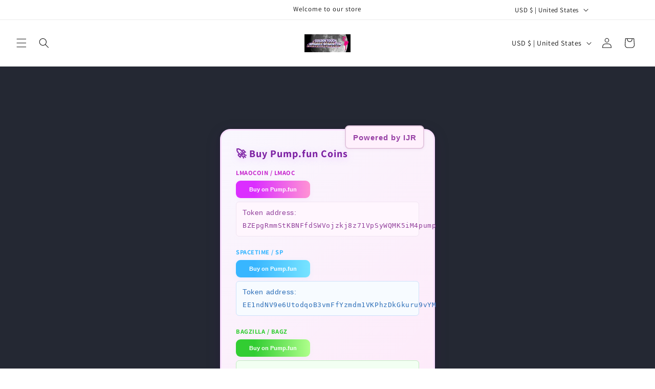

--- FILE ---
content_type: text/html; charset=utf-8
request_url: https://goldentouchapparelswomen.com/collections/golden-touch-apparel-women-active-wear-best-leggings-with-character
body_size: 51973
content:
<!doctype html>
<html class="no-js" lang="en">
  <head>
    <meta charset="utf-8">
    <meta http-equiv="X-UA-Compatible" content="IE=edge">
    <meta name="viewport" content="width=device-width,initial-scale=1">
    <meta name="theme-color" content="">
    <link rel="canonical" href="https://goldentouchapparelswomen.com/collections/golden-touch-apparel-women-active-wear-best-leggings-with-character"><link rel="icon" type="image/png" href="//goldentouchapparelswomen.com/cdn/shop/files/IMG_4098_21b5ae9d-f6a3-4dd7-b8b5-91e3e5604f25.png?crop=center&height=32&v=1709625533&width=32"><link rel="preconnect" href="https://fonts.shopifycdn.com" crossorigin><title>
      GOLDEN TOUCH APPAREL GOLDEN GODDESS WOMEN ACTIVE
 &ndash; GOLDEN TOUCH APPARELS WOMEN </title>

    
      <meta name="description" content="GOLDEN TOUCH APPAREL FOR WOMEN YOGA PANTS LEGGINGS AND ACTIVE WEAR LAS VEGAS UNITED STATES WORLDWIDE TIGHT FITTED YOGA PANTS CALLIPYOUS - GOLDEN TOUCH APPARELS WOMEN">
    

    

<meta property="og:site_name" content="GOLDEN TOUCH APPARELS WOMEN ">
<meta property="og:url" content="https://goldentouchapparelswomen.com/collections/golden-touch-apparel-women-active-wear-best-leggings-with-character">
<meta property="og:title" content="GOLDEN TOUCH APPAREL GOLDEN GODDESS WOMEN ACTIVE">
<meta property="og:type" content="website">
<meta property="og:description" content="GOLDEN TOUCH APPAREL FOR WOMEN YOGA PANTS LEGGINGS AND ACTIVE WEAR LAS VEGAS UNITED STATES WORLDWIDE TIGHT FITTED YOGA PANTS CALLIPYOUS - GOLDEN TOUCH APPARELS WOMEN"><meta property="og:image" content="http://goldentouchapparelswomen.com/cdn/shop/collections/images_6.jpg?v=1692365137">
  <meta property="og:image:secure_url" content="https://goldentouchapparelswomen.com/cdn/shop/collections/images_6.jpg?v=1692365137">
  <meta property="og:image:width" content="1620">
  <meta property="og:image:height" content="1620"><meta name="twitter:card" content="summary_large_image">
<meta name="twitter:title" content="GOLDEN TOUCH APPAREL GOLDEN GODDESS WOMEN ACTIVE">
<meta name="twitter:description" content="GOLDEN TOUCH APPAREL FOR WOMEN YOGA PANTS LEGGINGS AND ACTIVE WEAR LAS VEGAS UNITED STATES WORLDWIDE TIGHT FITTED YOGA PANTS CALLIPYOUS - GOLDEN TOUCH APPARELS WOMEN">


    <script src="//goldentouchapparelswomen.com/cdn/shop/t/9/assets/constants.js?v=58251544750838685771698856917" defer="defer"></script>
    <script src="//goldentouchapparelswomen.com/cdn/shop/t/9/assets/pubsub.js?v=158357773527763999511698856918" defer="defer"></script>
    <script src="//goldentouchapparelswomen.com/cdn/shop/t/9/assets/global.js?v=40820548392383841591698856917" defer="defer"></script><script src="//goldentouchapparelswomen.com/cdn/shop/t/9/assets/animations.js?v=88693664871331136111698856916" defer="defer"></script><script>window.performance && window.performance.mark && window.performance.mark('shopify.content_for_header.start');</script><meta name="google-site-verification" content="AUnTNCAXFWWW5zAJCZOK7RB6eR5-bVAfEP_OGOqBtIE">
<meta id="shopify-digital-wallet" name="shopify-digital-wallet" content="/75509268759/digital_wallets/dialog">
<meta name="shopify-checkout-api-token" content="b4168e8c1396cf51c11f4fea82f4ab62">
<meta id="in-context-paypal-metadata" data-shop-id="75509268759" data-venmo-supported="false" data-environment="production" data-locale="en_US" data-paypal-v4="true" data-currency="USD">
<link rel="alternate" type="application/atom+xml" title="Feed" href="/collections/golden-touch-apparel-women-active-wear-best-leggings-with-character.atom" />
<link rel="next" href="/collections/golden-touch-apparel-women-active-wear-best-leggings-with-character?page=2">
<link rel="alternate" type="application/json+oembed" href="https://goldentouchapparelswomen.com/collections/golden-touch-apparel-women-active-wear-best-leggings-with-character.oembed">
<script async="async" src="/checkouts/internal/preloads.js?locale=en-US"></script>
<link rel="preconnect" href="https://shop.app" crossorigin="anonymous">
<script async="async" src="https://shop.app/checkouts/internal/preloads.js?locale=en-US&shop_id=75509268759" crossorigin="anonymous"></script>
<script id="apple-pay-shop-capabilities" type="application/json">{"shopId":75509268759,"countryCode":"US","currencyCode":"USD","merchantCapabilities":["supports3DS"],"merchantId":"gid:\/\/shopify\/Shop\/75509268759","merchantName":"GOLDEN TOUCH APPARELS WOMEN ","requiredBillingContactFields":["postalAddress","email"],"requiredShippingContactFields":["postalAddress","email"],"shippingType":"shipping","supportedNetworks":["visa","masterCard","amex","discover","elo","jcb"],"total":{"type":"pending","label":"GOLDEN TOUCH APPARELS WOMEN ","amount":"1.00"},"shopifyPaymentsEnabled":true,"supportsSubscriptions":true}</script>
<script id="shopify-features" type="application/json">{"accessToken":"b4168e8c1396cf51c11f4fea82f4ab62","betas":["rich-media-storefront-analytics"],"domain":"goldentouchapparelswomen.com","predictiveSearch":true,"shopId":75509268759,"locale":"en"}</script>
<script>var Shopify = Shopify || {};
Shopify.shop = "2416b8.myshopify.com";
Shopify.locale = "en";
Shopify.currency = {"active":"USD","rate":"1.0"};
Shopify.country = "US";
Shopify.theme = {"name":"Dawn","id":161988018455,"schema_name":"Dawn","schema_version":"12.0.0","theme_store_id":887,"role":"main"};
Shopify.theme.handle = "null";
Shopify.theme.style = {"id":null,"handle":null};
Shopify.cdnHost = "goldentouchapparelswomen.com/cdn";
Shopify.routes = Shopify.routes || {};
Shopify.routes.root = "/";</script>
<script type="module">!function(o){(o.Shopify=o.Shopify||{}).modules=!0}(window);</script>
<script>!function(o){function n(){var o=[];function n(){o.push(Array.prototype.slice.apply(arguments))}return n.q=o,n}var t=o.Shopify=o.Shopify||{};t.loadFeatures=n(),t.autoloadFeatures=n()}(window);</script>
<script>
  window.ShopifyPay = window.ShopifyPay || {};
  window.ShopifyPay.apiHost = "shop.app\/pay";
  window.ShopifyPay.redirectState = null;
</script>
<script id="shop-js-analytics" type="application/json">{"pageType":"collection"}</script>
<script defer="defer" async type="module" src="//goldentouchapparelswomen.com/cdn/shopifycloud/shop-js/modules/v2/client.init-shop-cart-sync_BdyHc3Nr.en.esm.js"></script>
<script defer="defer" async type="module" src="//goldentouchapparelswomen.com/cdn/shopifycloud/shop-js/modules/v2/chunk.common_Daul8nwZ.esm.js"></script>
<script type="module">
  await import("//goldentouchapparelswomen.com/cdn/shopifycloud/shop-js/modules/v2/client.init-shop-cart-sync_BdyHc3Nr.en.esm.js");
await import("//goldentouchapparelswomen.com/cdn/shopifycloud/shop-js/modules/v2/chunk.common_Daul8nwZ.esm.js");

  window.Shopify.SignInWithShop?.initShopCartSync?.({"fedCMEnabled":true,"windoidEnabled":true});

</script>
<script>
  window.Shopify = window.Shopify || {};
  if (!window.Shopify.featureAssets) window.Shopify.featureAssets = {};
  window.Shopify.featureAssets['shop-js'] = {"shop-cart-sync":["modules/v2/client.shop-cart-sync_QYOiDySF.en.esm.js","modules/v2/chunk.common_Daul8nwZ.esm.js"],"init-fed-cm":["modules/v2/client.init-fed-cm_DchLp9rc.en.esm.js","modules/v2/chunk.common_Daul8nwZ.esm.js"],"shop-button":["modules/v2/client.shop-button_OV7bAJc5.en.esm.js","modules/v2/chunk.common_Daul8nwZ.esm.js"],"init-windoid":["modules/v2/client.init-windoid_DwxFKQ8e.en.esm.js","modules/v2/chunk.common_Daul8nwZ.esm.js"],"shop-cash-offers":["modules/v2/client.shop-cash-offers_DWtL6Bq3.en.esm.js","modules/v2/chunk.common_Daul8nwZ.esm.js","modules/v2/chunk.modal_CQq8HTM6.esm.js"],"shop-toast-manager":["modules/v2/client.shop-toast-manager_CX9r1SjA.en.esm.js","modules/v2/chunk.common_Daul8nwZ.esm.js"],"init-shop-email-lookup-coordinator":["modules/v2/client.init-shop-email-lookup-coordinator_UhKnw74l.en.esm.js","modules/v2/chunk.common_Daul8nwZ.esm.js"],"pay-button":["modules/v2/client.pay-button_DzxNnLDY.en.esm.js","modules/v2/chunk.common_Daul8nwZ.esm.js"],"avatar":["modules/v2/client.avatar_BTnouDA3.en.esm.js"],"init-shop-cart-sync":["modules/v2/client.init-shop-cart-sync_BdyHc3Nr.en.esm.js","modules/v2/chunk.common_Daul8nwZ.esm.js"],"shop-login-button":["modules/v2/client.shop-login-button_D8B466_1.en.esm.js","modules/v2/chunk.common_Daul8nwZ.esm.js","modules/v2/chunk.modal_CQq8HTM6.esm.js"],"init-customer-accounts-sign-up":["modules/v2/client.init-customer-accounts-sign-up_C8fpPm4i.en.esm.js","modules/v2/client.shop-login-button_D8B466_1.en.esm.js","modules/v2/chunk.common_Daul8nwZ.esm.js","modules/v2/chunk.modal_CQq8HTM6.esm.js"],"init-shop-for-new-customer-accounts":["modules/v2/client.init-shop-for-new-customer-accounts_CVTO0Ztu.en.esm.js","modules/v2/client.shop-login-button_D8B466_1.en.esm.js","modules/v2/chunk.common_Daul8nwZ.esm.js","modules/v2/chunk.modal_CQq8HTM6.esm.js"],"init-customer-accounts":["modules/v2/client.init-customer-accounts_dRgKMfrE.en.esm.js","modules/v2/client.shop-login-button_D8B466_1.en.esm.js","modules/v2/chunk.common_Daul8nwZ.esm.js","modules/v2/chunk.modal_CQq8HTM6.esm.js"],"shop-follow-button":["modules/v2/client.shop-follow-button_CkZpjEct.en.esm.js","modules/v2/chunk.common_Daul8nwZ.esm.js","modules/v2/chunk.modal_CQq8HTM6.esm.js"],"lead-capture":["modules/v2/client.lead-capture_BntHBhfp.en.esm.js","modules/v2/chunk.common_Daul8nwZ.esm.js","modules/v2/chunk.modal_CQq8HTM6.esm.js"],"checkout-modal":["modules/v2/client.checkout-modal_CfxcYbTm.en.esm.js","modules/v2/chunk.common_Daul8nwZ.esm.js","modules/v2/chunk.modal_CQq8HTM6.esm.js"],"shop-login":["modules/v2/client.shop-login_Da4GZ2H6.en.esm.js","modules/v2/chunk.common_Daul8nwZ.esm.js","modules/v2/chunk.modal_CQq8HTM6.esm.js"],"payment-terms":["modules/v2/client.payment-terms_MV4M3zvL.en.esm.js","modules/v2/chunk.common_Daul8nwZ.esm.js","modules/v2/chunk.modal_CQq8HTM6.esm.js"]};
</script>
<script>(function() {
  var isLoaded = false;
  function asyncLoad() {
    if (isLoaded) return;
    isLoaded = true;
    var urls = ["https:\/\/intg.snapchat.com\/shopify\/shopify-scevent-init.js?id=7a97725e-7473-4389-9435-c92cdc8f3722\u0026shop=2416b8.myshopify.com","https:\/\/cdn-app.sealsubscriptions.com\/shopify\/public\/js\/sealsubscriptions.js?shop=2416b8.myshopify.com","https:\/\/cdn-bundler.nice-team.net\/app\/js\/bundler.js?shop=2416b8.myshopify.com","https:\/\/cdn-app.cart-bot.net\/public\/js\/append.js?shop=2416b8.myshopify.com","https:\/\/cdn-loyalty.yotpo.com\/loader\/Yjoo3IvIugx9crXp6xo9lQ.js?shop=2416b8.myshopify.com","\/\/cdn.shopify.com\/proxy\/d325043fdd6db35a6db5f9ec3846e106fbe25a10f972b79a0b02a599f5874f5f\/forms-akamai.smsbump.com\/695466\/form_234466.js?ver=1715767704\u0026shop=2416b8.myshopify.com\u0026sp-cache-control=cHVibGljLCBtYXgtYWdlPTkwMA","https:\/\/goldentouchapparelswomen.com\/apps\/giraffly-trust\/trust-worker-1a2c146a41d7c0f2e90e1f24d0d3977622b78bbe.js?v=20230919085731\u0026shop=2416b8.myshopify.com","https:\/\/d1639lhkj5l89m.cloudfront.net\/js\/storefront\/uppromote.js?shop=2416b8.myshopify.com","https:\/\/services.nofraud.com\/js\/device.js?shop=2416b8.myshopify.com","https:\/\/cdn-scripts.signifyd.com\/shopify\/script-tag.js?shop=2416b8.myshopify.com","https:\/\/d18eg7dreypte5.cloudfront.net\/browse-abandonment\/smsbump_timer.js?shop=2416b8.myshopify.com"];
    for (var i = 0; i < urls.length; i++) {
      var s = document.createElement('script');
      s.type = 'text/javascript';
      s.async = true;
      s.src = urls[i];
      var x = document.getElementsByTagName('script')[0];
      x.parentNode.insertBefore(s, x);
    }
  };
  if(window.attachEvent) {
    window.attachEvent('onload', asyncLoad);
  } else {
    window.addEventListener('load', asyncLoad, false);
  }
})();</script>
<script id="__st">var __st={"a":75509268759,"offset":-21600,"reqid":"477c88b2-24cb-4999-8a38-90efc1a655a1-1768982083","pageurl":"goldentouchapparelswomen.com\/collections\/golden-touch-apparel-women-active-wear-best-leggings-with-character","u":"65fab90f1324","p":"collection","rtyp":"collection","rid":444491366679};</script>
<script>window.ShopifyPaypalV4VisibilityTracking = true;</script>
<script id="captcha-bootstrap">!function(){'use strict';const t='contact',e='account',n='new_comment',o=[[t,t],['blogs',n],['comments',n],[t,'customer']],c=[[e,'customer_login'],[e,'guest_login'],[e,'recover_customer_password'],[e,'create_customer']],r=t=>t.map((([t,e])=>`form[action*='/${t}']:not([data-nocaptcha='true']) input[name='form_type'][value='${e}']`)).join(','),a=t=>()=>t?[...document.querySelectorAll(t)].map((t=>t.form)):[];function s(){const t=[...o],e=r(t);return a(e)}const i='password',u='form_key',d=['recaptcha-v3-token','g-recaptcha-response','h-captcha-response',i],f=()=>{try{return window.sessionStorage}catch{return}},m='__shopify_v',_=t=>t.elements[u];function p(t,e,n=!1){try{const o=window.sessionStorage,c=JSON.parse(o.getItem(e)),{data:r}=function(t){const{data:e,action:n}=t;return t[m]||n?{data:e,action:n}:{data:t,action:n}}(c);for(const[e,n]of Object.entries(r))t.elements[e]&&(t.elements[e].value=n);n&&o.removeItem(e)}catch(o){console.error('form repopulation failed',{error:o})}}const l='form_type',E='cptcha';function T(t){t.dataset[E]=!0}const w=window,h=w.document,L='Shopify',v='ce_forms',y='captcha';let A=!1;((t,e)=>{const n=(g='f06e6c50-85a8-45c8-87d0-21a2b65856fe',I='https://cdn.shopify.com/shopifycloud/storefront-forms-hcaptcha/ce_storefront_forms_captcha_hcaptcha.v1.5.2.iife.js',D={infoText:'Protected by hCaptcha',privacyText:'Privacy',termsText:'Terms'},(t,e,n)=>{const o=w[L][v],c=o.bindForm;if(c)return c(t,g,e,D).then(n);var r;o.q.push([[t,g,e,D],n]),r=I,A||(h.body.append(Object.assign(h.createElement('script'),{id:'captcha-provider',async:!0,src:r})),A=!0)});var g,I,D;w[L]=w[L]||{},w[L][v]=w[L][v]||{},w[L][v].q=[],w[L][y]=w[L][y]||{},w[L][y].protect=function(t,e){n(t,void 0,e),T(t)},Object.freeze(w[L][y]),function(t,e,n,w,h,L){const[v,y,A,g]=function(t,e,n){const i=e?o:[],u=t?c:[],d=[...i,...u],f=r(d),m=r(i),_=r(d.filter((([t,e])=>n.includes(e))));return[a(f),a(m),a(_),s()]}(w,h,L),I=t=>{const e=t.target;return e instanceof HTMLFormElement?e:e&&e.form},D=t=>v().includes(t);t.addEventListener('submit',(t=>{const e=I(t);if(!e)return;const n=D(e)&&!e.dataset.hcaptchaBound&&!e.dataset.recaptchaBound,o=_(e),c=g().includes(e)&&(!o||!o.value);(n||c)&&t.preventDefault(),c&&!n&&(function(t){try{if(!f())return;!function(t){const e=f();if(!e)return;const n=_(t);if(!n)return;const o=n.value;o&&e.removeItem(o)}(t);const e=Array.from(Array(32),(()=>Math.random().toString(36)[2])).join('');!function(t,e){_(t)||t.append(Object.assign(document.createElement('input'),{type:'hidden',name:u})),t.elements[u].value=e}(t,e),function(t,e){const n=f();if(!n)return;const o=[...t.querySelectorAll(`input[type='${i}']`)].map((({name:t})=>t)),c=[...d,...o],r={};for(const[a,s]of new FormData(t).entries())c.includes(a)||(r[a]=s);n.setItem(e,JSON.stringify({[m]:1,action:t.action,data:r}))}(t,e)}catch(e){console.error('failed to persist form',e)}}(e),e.submit())}));const S=(t,e)=>{t&&!t.dataset[E]&&(n(t,e.some((e=>e===t))),T(t))};for(const o of['focusin','change'])t.addEventListener(o,(t=>{const e=I(t);D(e)&&S(e,y())}));const B=e.get('form_key'),M=e.get(l),P=B&&M;t.addEventListener('DOMContentLoaded',(()=>{const t=y();if(P)for(const e of t)e.elements[l].value===M&&p(e,B);[...new Set([...A(),...v().filter((t=>'true'===t.dataset.shopifyCaptcha))])].forEach((e=>S(e,t)))}))}(h,new URLSearchParams(w.location.search),n,t,e,['guest_login'])})(!0,!0)}();</script>
<script integrity="sha256-4kQ18oKyAcykRKYeNunJcIwy7WH5gtpwJnB7kiuLZ1E=" data-source-attribution="shopify.loadfeatures" defer="defer" src="//goldentouchapparelswomen.com/cdn/shopifycloud/storefront/assets/storefront/load_feature-a0a9edcb.js" crossorigin="anonymous"></script>
<script crossorigin="anonymous" defer="defer" src="//goldentouchapparelswomen.com/cdn/shopifycloud/storefront/assets/shopify_pay/storefront-65b4c6d7.js?v=20250812"></script>
<script data-source-attribution="shopify.dynamic_checkout.dynamic.init">var Shopify=Shopify||{};Shopify.PaymentButton=Shopify.PaymentButton||{isStorefrontPortableWallets:!0,init:function(){window.Shopify.PaymentButton.init=function(){};var t=document.createElement("script");t.src="https://goldentouchapparelswomen.com/cdn/shopifycloud/portable-wallets/latest/portable-wallets.en.js",t.type="module",document.head.appendChild(t)}};
</script>
<script data-source-attribution="shopify.dynamic_checkout.buyer_consent">
  function portableWalletsHideBuyerConsent(e){var t=document.getElementById("shopify-buyer-consent"),n=document.getElementById("shopify-subscription-policy-button");t&&n&&(t.classList.add("hidden"),t.setAttribute("aria-hidden","true"),n.removeEventListener("click",e))}function portableWalletsShowBuyerConsent(e){var t=document.getElementById("shopify-buyer-consent"),n=document.getElementById("shopify-subscription-policy-button");t&&n&&(t.classList.remove("hidden"),t.removeAttribute("aria-hidden"),n.addEventListener("click",e))}window.Shopify?.PaymentButton&&(window.Shopify.PaymentButton.hideBuyerConsent=portableWalletsHideBuyerConsent,window.Shopify.PaymentButton.showBuyerConsent=portableWalletsShowBuyerConsent);
</script>
<script data-source-attribution="shopify.dynamic_checkout.cart.bootstrap">document.addEventListener("DOMContentLoaded",(function(){function t(){return document.querySelector("shopify-accelerated-checkout-cart, shopify-accelerated-checkout")}if(t())Shopify.PaymentButton.init();else{new MutationObserver((function(e,n){t()&&(Shopify.PaymentButton.init(),n.disconnect())})).observe(document.body,{childList:!0,subtree:!0})}}));
</script>
<script id='scb4127' type='text/javascript' async='' src='https://goldentouchapparelswomen.com/cdn/shopifycloud/privacy-banner/storefront-banner.js'></script><link id="shopify-accelerated-checkout-styles" rel="stylesheet" media="screen" href="https://goldentouchapparelswomen.com/cdn/shopifycloud/portable-wallets/latest/accelerated-checkout-backwards-compat.css" crossorigin="anonymous">
<style id="shopify-accelerated-checkout-cart">
        #shopify-buyer-consent {
  margin-top: 1em;
  display: inline-block;
  width: 100%;
}

#shopify-buyer-consent.hidden {
  display: none;
}

#shopify-subscription-policy-button {
  background: none;
  border: none;
  padding: 0;
  text-decoration: underline;
  font-size: inherit;
  cursor: pointer;
}

#shopify-subscription-policy-button::before {
  box-shadow: none;
}

      </style>
<script id="sections-script" data-sections="header" defer="defer" src="//goldentouchapparelswomen.com/cdn/shop/t/9/compiled_assets/scripts.js?v=5625"></script>
<script>window.performance && window.performance.mark && window.performance.mark('shopify.content_for_header.end');</script>


    <style data-shopify>
      @font-face {
  font-family: Assistant;
  font-weight: 400;
  font-style: normal;
  font-display: swap;
  src: url("//goldentouchapparelswomen.com/cdn/fonts/assistant/assistant_n4.9120912a469cad1cc292572851508ca49d12e768.woff2") format("woff2"),
       url("//goldentouchapparelswomen.com/cdn/fonts/assistant/assistant_n4.6e9875ce64e0fefcd3f4446b7ec9036b3ddd2985.woff") format("woff");
}

      @font-face {
  font-family: Assistant;
  font-weight: 700;
  font-style: normal;
  font-display: swap;
  src: url("//goldentouchapparelswomen.com/cdn/fonts/assistant/assistant_n7.bf44452348ec8b8efa3aa3068825305886b1c83c.woff2") format("woff2"),
       url("//goldentouchapparelswomen.com/cdn/fonts/assistant/assistant_n7.0c887fee83f6b3bda822f1150b912c72da0f7b64.woff") format("woff");
}

      
      
      @font-face {
  font-family: Assistant;
  font-weight: 400;
  font-style: normal;
  font-display: swap;
  src: url("//goldentouchapparelswomen.com/cdn/fonts/assistant/assistant_n4.9120912a469cad1cc292572851508ca49d12e768.woff2") format("woff2"),
       url("//goldentouchapparelswomen.com/cdn/fonts/assistant/assistant_n4.6e9875ce64e0fefcd3f4446b7ec9036b3ddd2985.woff") format("woff");
}


      
        :root,
        .color-background-1 {
          --color-background: 255,255,255;
        
          --gradient-background: #ffffff;
        

        

        --color-foreground: 18,18,18;
        --color-background-contrast: 191,191,191;
        --color-shadow: 18,18,18;
        --color-button: 18,18,18;
        --color-button-text: 255,255,255;
        --color-secondary-button: 255,255,255;
        --color-secondary-button-text: 18,18,18;
        --color-link: 18,18,18;
        --color-badge-foreground: 18,18,18;
        --color-badge-background: 255,255,255;
        --color-badge-border: 18,18,18;
        --payment-terms-background-color: rgb(255 255 255);
      }
      
        
        .color-background-2 {
          --color-background: 243,243,243;
        
          --gradient-background: #f3f3f3;
        

        

        --color-foreground: 18,18,18;
        --color-background-contrast: 179,179,179;
        --color-shadow: 18,18,18;
        --color-button: 18,18,18;
        --color-button-text: 243,243,243;
        --color-secondary-button: 243,243,243;
        --color-secondary-button-text: 18,18,18;
        --color-link: 18,18,18;
        --color-badge-foreground: 18,18,18;
        --color-badge-background: 243,243,243;
        --color-badge-border: 18,18,18;
        --payment-terms-background-color: rgb(243 243 243);
      }
      
        
        .color-inverse {
          --color-background: 36,40,51;
        
          --gradient-background: #242833;
        

        

        --color-foreground: 255,255,255;
        --color-background-contrast: 47,52,66;
        --color-shadow: 18,18,18;
        --color-button: 255,255,255;
        --color-button-text: 0,0,0;
        --color-secondary-button: 36,40,51;
        --color-secondary-button-text: 255,255,255;
        --color-link: 255,255,255;
        --color-badge-foreground: 255,255,255;
        --color-badge-background: 36,40,51;
        --color-badge-border: 255,255,255;
        --payment-terms-background-color: rgb(36 40 51);
      }
      
        
        .color-accent-1 {
          --color-background: 18,18,18;
        
          --gradient-background: #121212;
        

        

        --color-foreground: 255,255,255;
        --color-background-contrast: 146,146,146;
        --color-shadow: 18,18,18;
        --color-button: 255,255,255;
        --color-button-text: 18,18,18;
        --color-secondary-button: 18,18,18;
        --color-secondary-button-text: 255,255,255;
        --color-link: 255,255,255;
        --color-badge-foreground: 255,255,255;
        --color-badge-background: 18,18,18;
        --color-badge-border: 255,255,255;
        --payment-terms-background-color: rgb(18 18 18);
      }
      
        
        .color-accent-2 {
          --color-background: 51,79,180;
        
          --gradient-background: #334fb4;
        

        

        --color-foreground: 255,255,255;
        --color-background-contrast: 23,35,81;
        --color-shadow: 18,18,18;
        --color-button: 255,255,255;
        --color-button-text: 51,79,180;
        --color-secondary-button: 51,79,180;
        --color-secondary-button-text: 255,255,255;
        --color-link: 255,255,255;
        --color-badge-foreground: 255,255,255;
        --color-badge-background: 51,79,180;
        --color-badge-border: 255,255,255;
        --payment-terms-background-color: rgb(51 79 180);
      }
      

      body, .color-background-1, .color-background-2, .color-inverse, .color-accent-1, .color-accent-2 {
        color: rgba(var(--color-foreground), 0.75);
        background-color: rgb(var(--color-background));
      }

      :root {
        --font-body-family: Assistant, sans-serif;
        --font-body-style: normal;
        --font-body-weight: 400;
        --font-body-weight-bold: 700;

        --font-heading-family: Assistant, sans-serif;
        --font-heading-style: normal;
        --font-heading-weight: 400;

        --font-body-scale: 1.0;
        --font-heading-scale: 1.0;

        --media-padding: px;
        --media-border-opacity: 0.05;
        --media-border-width: 1px;
        --media-radius: 0px;
        --media-shadow-opacity: 0.0;
        --media-shadow-horizontal-offset: 0px;
        --media-shadow-vertical-offset: 4px;
        --media-shadow-blur-radius: 5px;
        --media-shadow-visible: 0;

        --page-width: 110rem;
        --page-width-margin: 0rem;

        --product-card-image-padding: 0.0rem;
        --product-card-corner-radius: 0.0rem;
        --product-card-text-alignment: left;
        --product-card-border-width: 0.0rem;
        --product-card-border-opacity: 0.1;
        --product-card-shadow-opacity: 0.0;
        --product-card-shadow-visible: 0;
        --product-card-shadow-horizontal-offset: 0.0rem;
        --product-card-shadow-vertical-offset: 0.4rem;
        --product-card-shadow-blur-radius: 0.5rem;

        --collection-card-image-padding: 0.0rem;
        --collection-card-corner-radius: 0.0rem;
        --collection-card-text-alignment: left;
        --collection-card-border-width: 0.0rem;
        --collection-card-border-opacity: 0.1;
        --collection-card-shadow-opacity: 0.0;
        --collection-card-shadow-visible: 0;
        --collection-card-shadow-horizontal-offset: 0.0rem;
        --collection-card-shadow-vertical-offset: 0.4rem;
        --collection-card-shadow-blur-radius: 0.5rem;

        --blog-card-image-padding: 0.0rem;
        --blog-card-corner-radius: 0.0rem;
        --blog-card-text-alignment: left;
        --blog-card-border-width: 0.0rem;
        --blog-card-border-opacity: 0.1;
        --blog-card-shadow-opacity: 0.0;
        --blog-card-shadow-visible: 0;
        --blog-card-shadow-horizontal-offset: 0.0rem;
        --blog-card-shadow-vertical-offset: 0.4rem;
        --blog-card-shadow-blur-radius: 0.5rem;

        --badge-corner-radius: 4.0rem;

        --popup-border-width: 1px;
        --popup-border-opacity: 0.1;
        --popup-corner-radius: 0px;
        --popup-shadow-opacity: 0.05;
        --popup-shadow-horizontal-offset: 0px;
        --popup-shadow-vertical-offset: 4px;
        --popup-shadow-blur-radius: 5px;

        --drawer-border-width: 1px;
        --drawer-border-opacity: 0.1;
        --drawer-shadow-opacity: 0.0;
        --drawer-shadow-horizontal-offset: 0px;
        --drawer-shadow-vertical-offset: 4px;
        --drawer-shadow-blur-radius: 5px;

        --spacing-sections-desktop: 0px;
        --spacing-sections-mobile: 0px;

        --grid-desktop-vertical-spacing: 8px;
        --grid-desktop-horizontal-spacing: 8px;
        --grid-mobile-vertical-spacing: 4px;
        --grid-mobile-horizontal-spacing: 4px;

        --text-boxes-border-opacity: 0.1;
        --text-boxes-border-width: 0px;
        --text-boxes-radius: 0px;
        --text-boxes-shadow-opacity: 0.0;
        --text-boxes-shadow-visible: 0;
        --text-boxes-shadow-horizontal-offset: 0px;
        --text-boxes-shadow-vertical-offset: 4px;
        --text-boxes-shadow-blur-radius: 5px;

        --buttons-radius: 0px;
        --buttons-radius-outset: 0px;
        --buttons-border-width: 1px;
        --buttons-border-opacity: 1.0;
        --buttons-shadow-opacity: 0.0;
        --buttons-shadow-visible: 0;
        --buttons-shadow-horizontal-offset: 0px;
        --buttons-shadow-vertical-offset: 4px;
        --buttons-shadow-blur-radius: 5px;
        --buttons-border-offset: 0px;

        --inputs-radius: 0px;
        --inputs-border-width: 1px;
        --inputs-border-opacity: 0.55;
        --inputs-shadow-opacity: 0.0;
        --inputs-shadow-horizontal-offset: 0px;
        --inputs-margin-offset: 0px;
        --inputs-shadow-vertical-offset: -2px;
        --inputs-shadow-blur-radius: 5px;
        --inputs-radius-outset: 0px;

        --variant-pills-radius: 40px;
        --variant-pills-border-width: 1px;
        --variant-pills-border-opacity: 0.55;
        --variant-pills-shadow-opacity: 0.0;
        --variant-pills-shadow-horizontal-offset: 0px;
        --variant-pills-shadow-vertical-offset: 4px;
        --variant-pills-shadow-blur-radius: 5px;
      }

      *,
      *::before,
      *::after {
        box-sizing: inherit;
      }

      html {
        box-sizing: border-box;
        font-size: calc(var(--font-body-scale) * 62.5%);
        height: 100%;
      }

      body {
        display: grid;
        grid-template-rows: auto auto 1fr auto;
        grid-template-columns: 100%;
        min-height: 100%;
        margin: 0;
        font-size: 1.5rem;
        letter-spacing: 0.06rem;
        line-height: calc(1 + 0.8 / var(--font-body-scale));
        font-family: var(--font-body-family);
        font-style: var(--font-body-style);
        font-weight: var(--font-body-weight);
      }

      @media screen and (min-width: 750px) {
        body {
          font-size: 1.6rem;
        }
      }
    </style>

    <link href="//goldentouchapparelswomen.com/cdn/shop/t/9/assets/base.css?v=22615539281115885671698856916" rel="stylesheet" type="text/css" media="all" />
<link rel="preload" as="font" href="//goldentouchapparelswomen.com/cdn/fonts/assistant/assistant_n4.9120912a469cad1cc292572851508ca49d12e768.woff2" type="font/woff2" crossorigin><link rel="preload" as="font" href="//goldentouchapparelswomen.com/cdn/fonts/assistant/assistant_n4.9120912a469cad1cc292572851508ca49d12e768.woff2" type="font/woff2" crossorigin><link href="//goldentouchapparelswomen.com/cdn/shop/t/9/assets/component-localization-form.css?v=143319823105703127341698856917" rel="stylesheet" type="text/css" media="all" />
      <script src="//goldentouchapparelswomen.com/cdn/shop/t/9/assets/localization-form.js?v=161644695336821385561698856917" defer="defer"></script><link
        rel="stylesheet"
        href="//goldentouchapparelswomen.com/cdn/shop/t/9/assets/component-predictive-search.css?v=118923337488134913561698856917"
        media="print"
        onload="this.media='all'"
      ><script>
      document.documentElement.className = document.documentElement.className.replace('no-js', 'js');
      if (Shopify.designMode) {
        document.documentElement.classList.add('shopify-design-mode');
      }
    </script>
  <link href="https://monorail-edge.shopifysvc.com" rel="dns-prefetch">
<script>(function(){if ("sendBeacon" in navigator && "performance" in window) {try {var session_token_from_headers = performance.getEntriesByType('navigation')[0].serverTiming.find(x => x.name == '_s').description;} catch {var session_token_from_headers = undefined;}var session_cookie_matches = document.cookie.match(/_shopify_s=([^;]*)/);var session_token_from_cookie = session_cookie_matches && session_cookie_matches.length === 2 ? session_cookie_matches[1] : "";var session_token = session_token_from_headers || session_token_from_cookie || "";function handle_abandonment_event(e) {var entries = performance.getEntries().filter(function(entry) {return /monorail-edge.shopifysvc.com/.test(entry.name);});if (!window.abandonment_tracked && entries.length === 0) {window.abandonment_tracked = true;var currentMs = Date.now();var navigation_start = performance.timing.navigationStart;var payload = {shop_id: 75509268759,url: window.location.href,navigation_start,duration: currentMs - navigation_start,session_token,page_type: "collection"};window.navigator.sendBeacon("https://monorail-edge.shopifysvc.com/v1/produce", JSON.stringify({schema_id: "online_store_buyer_site_abandonment/1.1",payload: payload,metadata: {event_created_at_ms: currentMs,event_sent_at_ms: currentMs}}));}}window.addEventListener('pagehide', handle_abandonment_event);}}());</script>
<script id="web-pixels-manager-setup">(function e(e,d,r,n,o){if(void 0===o&&(o={}),!Boolean(null===(a=null===(i=window.Shopify)||void 0===i?void 0:i.analytics)||void 0===a?void 0:a.replayQueue)){var i,a;window.Shopify=window.Shopify||{};var t=window.Shopify;t.analytics=t.analytics||{};var s=t.analytics;s.replayQueue=[],s.publish=function(e,d,r){return s.replayQueue.push([e,d,r]),!0};try{self.performance.mark("wpm:start")}catch(e){}var l=function(){var e={modern:/Edge?\/(1{2}[4-9]|1[2-9]\d|[2-9]\d{2}|\d{4,})\.\d+(\.\d+|)|Firefox\/(1{2}[4-9]|1[2-9]\d|[2-9]\d{2}|\d{4,})\.\d+(\.\d+|)|Chrom(ium|e)\/(9{2}|\d{3,})\.\d+(\.\d+|)|(Maci|X1{2}).+ Version\/(15\.\d+|(1[6-9]|[2-9]\d|\d{3,})\.\d+)([,.]\d+|)( \(\w+\)|)( Mobile\/\w+|) Safari\/|Chrome.+OPR\/(9{2}|\d{3,})\.\d+\.\d+|(CPU[ +]OS|iPhone[ +]OS|CPU[ +]iPhone|CPU IPhone OS|CPU iPad OS)[ +]+(15[._]\d+|(1[6-9]|[2-9]\d|\d{3,})[._]\d+)([._]\d+|)|Android:?[ /-](13[3-9]|1[4-9]\d|[2-9]\d{2}|\d{4,})(\.\d+|)(\.\d+|)|Android.+Firefox\/(13[5-9]|1[4-9]\d|[2-9]\d{2}|\d{4,})\.\d+(\.\d+|)|Android.+Chrom(ium|e)\/(13[3-9]|1[4-9]\d|[2-9]\d{2}|\d{4,})\.\d+(\.\d+|)|SamsungBrowser\/([2-9]\d|\d{3,})\.\d+/,legacy:/Edge?\/(1[6-9]|[2-9]\d|\d{3,})\.\d+(\.\d+|)|Firefox\/(5[4-9]|[6-9]\d|\d{3,})\.\d+(\.\d+|)|Chrom(ium|e)\/(5[1-9]|[6-9]\d|\d{3,})\.\d+(\.\d+|)([\d.]+$|.*Safari\/(?![\d.]+ Edge\/[\d.]+$))|(Maci|X1{2}).+ Version\/(10\.\d+|(1[1-9]|[2-9]\d|\d{3,})\.\d+)([,.]\d+|)( \(\w+\)|)( Mobile\/\w+|) Safari\/|Chrome.+OPR\/(3[89]|[4-9]\d|\d{3,})\.\d+\.\d+|(CPU[ +]OS|iPhone[ +]OS|CPU[ +]iPhone|CPU IPhone OS|CPU iPad OS)[ +]+(10[._]\d+|(1[1-9]|[2-9]\d|\d{3,})[._]\d+)([._]\d+|)|Android:?[ /-](13[3-9]|1[4-9]\d|[2-9]\d{2}|\d{4,})(\.\d+|)(\.\d+|)|Mobile Safari.+OPR\/([89]\d|\d{3,})\.\d+\.\d+|Android.+Firefox\/(13[5-9]|1[4-9]\d|[2-9]\d{2}|\d{4,})\.\d+(\.\d+|)|Android.+Chrom(ium|e)\/(13[3-9]|1[4-9]\d|[2-9]\d{2}|\d{4,})\.\d+(\.\d+|)|Android.+(UC? ?Browser|UCWEB|U3)[ /]?(15\.([5-9]|\d{2,})|(1[6-9]|[2-9]\d|\d{3,})\.\d+)\.\d+|SamsungBrowser\/(5\.\d+|([6-9]|\d{2,})\.\d+)|Android.+MQ{2}Browser\/(14(\.(9|\d{2,})|)|(1[5-9]|[2-9]\d|\d{3,})(\.\d+|))(\.\d+|)|K[Aa][Ii]OS\/(3\.\d+|([4-9]|\d{2,})\.\d+)(\.\d+|)/},d=e.modern,r=e.legacy,n=navigator.userAgent;return n.match(d)?"modern":n.match(r)?"legacy":"unknown"}(),u="modern"===l?"modern":"legacy",c=(null!=n?n:{modern:"",legacy:""})[u],f=function(e){return[e.baseUrl,"/wpm","/b",e.hashVersion,"modern"===e.buildTarget?"m":"l",".js"].join("")}({baseUrl:d,hashVersion:r,buildTarget:u}),m=function(e){var d=e.version,r=e.bundleTarget,n=e.surface,o=e.pageUrl,i=e.monorailEndpoint;return{emit:function(e){var a=e.status,t=e.errorMsg,s=(new Date).getTime(),l=JSON.stringify({metadata:{event_sent_at_ms:s},events:[{schema_id:"web_pixels_manager_load/3.1",payload:{version:d,bundle_target:r,page_url:o,status:a,surface:n,error_msg:t},metadata:{event_created_at_ms:s}}]});if(!i)return console&&console.warn&&console.warn("[Web Pixels Manager] No Monorail endpoint provided, skipping logging."),!1;try{return self.navigator.sendBeacon.bind(self.navigator)(i,l)}catch(e){}var u=new XMLHttpRequest;try{return u.open("POST",i,!0),u.setRequestHeader("Content-Type","text/plain"),u.send(l),!0}catch(e){return console&&console.warn&&console.warn("[Web Pixels Manager] Got an unhandled error while logging to Monorail."),!1}}}}({version:r,bundleTarget:l,surface:e.surface,pageUrl:self.location.href,monorailEndpoint:e.monorailEndpoint});try{o.browserTarget=l,function(e){var d=e.src,r=e.async,n=void 0===r||r,o=e.onload,i=e.onerror,a=e.sri,t=e.scriptDataAttributes,s=void 0===t?{}:t,l=document.createElement("script"),u=document.querySelector("head"),c=document.querySelector("body");if(l.async=n,l.src=d,a&&(l.integrity=a,l.crossOrigin="anonymous"),s)for(var f in s)if(Object.prototype.hasOwnProperty.call(s,f))try{l.dataset[f]=s[f]}catch(e){}if(o&&l.addEventListener("load",o),i&&l.addEventListener("error",i),u)u.appendChild(l);else{if(!c)throw new Error("Did not find a head or body element to append the script");c.appendChild(l)}}({src:f,async:!0,onload:function(){if(!function(){var e,d;return Boolean(null===(d=null===(e=window.Shopify)||void 0===e?void 0:e.analytics)||void 0===d?void 0:d.initialized)}()){var d=window.webPixelsManager.init(e)||void 0;if(d){var r=window.Shopify.analytics;r.replayQueue.forEach((function(e){var r=e[0],n=e[1],o=e[2];d.publishCustomEvent(r,n,o)})),r.replayQueue=[],r.publish=d.publishCustomEvent,r.visitor=d.visitor,r.initialized=!0}}},onerror:function(){return m.emit({status:"failed",errorMsg:"".concat(f," has failed to load")})},sri:function(e){var d=/^sha384-[A-Za-z0-9+/=]+$/;return"string"==typeof e&&d.test(e)}(c)?c:"",scriptDataAttributes:o}),m.emit({status:"loading"})}catch(e){m.emit({status:"failed",errorMsg:(null==e?void 0:e.message)||"Unknown error"})}}})({shopId: 75509268759,storefrontBaseUrl: "https://goldentouchapparelswomen.com",extensionsBaseUrl: "https://extensions.shopifycdn.com/cdn/shopifycloud/web-pixels-manager",monorailEndpoint: "https://monorail-edge.shopifysvc.com/unstable/produce_batch",surface: "storefront-renderer",enabledBetaFlags: ["2dca8a86"],webPixelsConfigList: [{"id":"2154856727","configuration":"{\"shopId\":\"99678\",\"env\":\"production\",\"metaData\":\"[]\"}","eventPayloadVersion":"v1","runtimeContext":"STRICT","scriptVersion":"bfd9a967c6567947e7b2121ef63afeee","type":"APP","apiClientId":2773553,"privacyPurposes":[],"dataSharingAdjustments":{"protectedCustomerApprovalScopes":["read_customer_address","read_customer_email","read_customer_name","read_customer_personal_data","read_customer_phone"]}},{"id":"691241239","configuration":"{\"config\":\"{\\\"pixel_id\\\":\\\"G-WQ6XBCS9KH\\\",\\\"target_country\\\":\\\"US\\\",\\\"gtag_events\\\":[{\\\"type\\\":\\\"search\\\",\\\"action_label\\\":[\\\"G-WQ6XBCS9KH\\\",\\\"AW-11453974897\\\/B5PNCLKFwIEZEPGS19Uq\\\"]},{\\\"type\\\":\\\"begin_checkout\\\",\\\"action_label\\\":[\\\"G-WQ6XBCS9KH\\\",\\\"AW-11453974897\\\/vUPxCLiFwIEZEPGS19Uq\\\"]},{\\\"type\\\":\\\"view_item\\\",\\\"action_label\\\":[\\\"G-WQ6XBCS9KH\\\",\\\"AW-11453974897\\\/NIReCK-FwIEZEPGS19Uq\\\",\\\"MC-ECTJTR9CHN\\\"]},{\\\"type\\\":\\\"purchase\\\",\\\"action_label\\\":[\\\"G-WQ6XBCS9KH\\\",\\\"AW-11453974897\\\/eDfoCKmFwIEZEPGS19Uq\\\",\\\"MC-ECTJTR9CHN\\\"]},{\\\"type\\\":\\\"page_view\\\",\\\"action_label\\\":[\\\"G-WQ6XBCS9KH\\\",\\\"AW-11453974897\\\/FvBeCKyFwIEZEPGS19Uq\\\",\\\"MC-ECTJTR9CHN\\\"]},{\\\"type\\\":\\\"add_payment_info\\\",\\\"action_label\\\":[\\\"G-WQ6XBCS9KH\\\",\\\"AW-11453974897\\\/zvbJCLuFwIEZEPGS19Uq\\\"]},{\\\"type\\\":\\\"add_to_cart\\\",\\\"action_label\\\":[\\\"G-WQ6XBCS9KH\\\",\\\"AW-11453974897\\\/KuO6CLWFwIEZEPGS19Uq\\\"]}],\\\"enable_monitoring_mode\\\":false}\"}","eventPayloadVersion":"v1","runtimeContext":"OPEN","scriptVersion":"b2a88bafab3e21179ed38636efcd8a93","type":"APP","apiClientId":1780363,"privacyPurposes":[],"dataSharingAdjustments":{"protectedCustomerApprovalScopes":["read_customer_address","read_customer_email","read_customer_name","read_customer_personal_data","read_customer_phone"]}},{"id":"659915031","configuration":"{\"pixelCode\":\"CLAN8MRC77U0VK1J9420\"}","eventPayloadVersion":"v1","runtimeContext":"STRICT","scriptVersion":"22e92c2ad45662f435e4801458fb78cc","type":"APP","apiClientId":4383523,"privacyPurposes":["ANALYTICS","MARKETING","SALE_OF_DATA"],"dataSharingAdjustments":{"protectedCustomerApprovalScopes":["read_customer_address","read_customer_email","read_customer_name","read_customer_personal_data","read_customer_phone"]}},{"id":"99909911","configuration":"{\"myshopifyDomain\":\"2416b8.myshopify.com\"}","eventPayloadVersion":"v1","runtimeContext":"STRICT","scriptVersion":"23b97d18e2aa74363140dc29c9284e87","type":"APP","apiClientId":2775569,"privacyPurposes":["ANALYTICS","MARKETING","SALE_OF_DATA"],"dataSharingAdjustments":{"protectedCustomerApprovalScopes":["read_customer_address","read_customer_email","read_customer_name","read_customer_phone","read_customer_personal_data"]}},{"id":"89063703","configuration":"{\"store\":\"2416b8.myshopify.com\"}","eventPayloadVersion":"v1","runtimeContext":"STRICT","scriptVersion":"8450b52b59e80bfb2255f1e069ee1acd","type":"APP","apiClientId":740217,"privacyPurposes":["ANALYTICS","MARKETING","SALE_OF_DATA"],"dataSharingAdjustments":{"protectedCustomerApprovalScopes":["read_customer_address","read_customer_email","read_customer_name","read_customer_personal_data","read_customer_phone"]}},{"id":"68288791","configuration":"{\"accountId\":\"172f8dd8-20c8-4255-b2dc-a05e19830061\"}","eventPayloadVersion":"v1","runtimeContext":"STRICT","scriptVersion":"a20759c2c010f21ee616716f3fc300ad","type":"APP","apiClientId":6742265,"privacyPurposes":[],"dataSharingAdjustments":{"protectedCustomerApprovalScopes":["read_customer_personal_data"]}},{"id":"28901655","configuration":"{\"pixelId\":\"7a97725e-7473-4389-9435-c92cdc8f3722\"}","eventPayloadVersion":"v1","runtimeContext":"STRICT","scriptVersion":"c119f01612c13b62ab52809eb08154bb","type":"APP","apiClientId":2556259,"privacyPurposes":["ANALYTICS","MARKETING","SALE_OF_DATA"],"dataSharingAdjustments":{"protectedCustomerApprovalScopes":["read_customer_address","read_customer_email","read_customer_name","read_customer_personal_data","read_customer_phone"]}},{"id":"shopify-app-pixel","configuration":"{}","eventPayloadVersion":"v1","runtimeContext":"STRICT","scriptVersion":"0450","apiClientId":"shopify-pixel","type":"APP","privacyPurposes":["ANALYTICS","MARKETING"]},{"id":"shopify-custom-pixel","eventPayloadVersion":"v1","runtimeContext":"LAX","scriptVersion":"0450","apiClientId":"shopify-pixel","type":"CUSTOM","privacyPurposes":["ANALYTICS","MARKETING"]}],isMerchantRequest: false,initData: {"shop":{"name":"GOLDEN TOUCH APPARELS WOMEN ","paymentSettings":{"currencyCode":"USD"},"myshopifyDomain":"2416b8.myshopify.com","countryCode":"US","storefrontUrl":"https:\/\/goldentouchapparelswomen.com"},"customer":null,"cart":null,"checkout":null,"productVariants":[],"purchasingCompany":null},},"https://goldentouchapparelswomen.com/cdn","fcfee988w5aeb613cpc8e4bc33m6693e112",{"modern":"","legacy":""},{"shopId":"75509268759","storefrontBaseUrl":"https:\/\/goldentouchapparelswomen.com","extensionBaseUrl":"https:\/\/extensions.shopifycdn.com\/cdn\/shopifycloud\/web-pixels-manager","surface":"storefront-renderer","enabledBetaFlags":"[\"2dca8a86\"]","isMerchantRequest":"false","hashVersion":"fcfee988w5aeb613cpc8e4bc33m6693e112","publish":"custom","events":"[[\"page_viewed\",{}],[\"collection_viewed\",{\"collection\":{\"id\":\"444491366679\",\"title\":\"GOLDEN TOUCH APPAREL GOLDEN GODDESS  WOMEN ACTIVE WEAR\/ FITNESS GEAR BEST LEGGINGS WITH CHARACTER\",\"productVariants\":[{\"price\":{\"amount\":18.77,\"currencyCode\":\"USD\"},\"product\":{\"title\":\"25\/28\/30mm Spinlock Collars Barbell Collar Lock Dumbell Clips Clamp Weight Lifting Bar Gym Dumbbell Fitness Body Building\",\"vendor\":\"GOLDEN TOUCH APPAREL WOMEN\",\"id\":\"8574110695703\",\"untranslatedTitle\":\"25\/28\/30mm Spinlock Collars Barbell Collar Lock Dumbell Clips Clamp Weight Lifting Bar Gym Dumbbell Fitness Body Building\",\"url\":\"\/products\/25-28-30mm-spinlock-collars-barbell-collar-lock-dumbell-clips-clamp-weight-lifting\",\"type\":\"\"},\"id\":\"46388525007127\",\"image\":{\"src\":\"\/\/goldentouchapparelswomen.com\/cdn\/shop\/products\/Sa72e87735ad548e29272716f9e97f48bp.jpg?v=1692557049\"},\"sku\":\"53555730-yd17-25mm-red-2pcs\",\"title\":\"YD17-25mm red-2PCS\",\"untranslatedTitle\":\"YD17-25mm red-2PCS\"},{\"price\":{\"amount\":298.99,\"currencyCode\":\"USD\"},\"product\":{\"title\":\"New Fascial Massage Gun Muscle Relaxation Vibration Machine Neck Back Leg Compression Massager Portable Fitness Device\",\"vendor\":\"GOLDEN TOUCH APPARELS WOMEN\",\"id\":\"9116520055063\",\"untranslatedTitle\":\"New Fascial Massage Gun Muscle Relaxation Vibration Machine Neck Back Leg Compression Massager Portable Fitness Device\",\"url\":\"\/products\/new-fascial-massage-gun-muscle-relaxation-vibration-machine-neck-back-leg-compression-massager-portable-fitness-device\",\"type\":\"\"},\"id\":\"48186510606615\",\"image\":{\"src\":\"\/\/goldentouchapparelswomen.com\/cdn\/shop\/files\/1711309287660081e75ad6a3378233_129b0bcf-30d1-49c6-94af-e7c508e389f2.webp?v=1711309350\"},\"sku\":\"14:691#Grey\",\"title\":\"Grey\",\"untranslatedTitle\":\"Grey\"},{\"price\":{\"amount\":500.0,\"currencyCode\":\"USD\"},\"product\":{\"title\":\"Kneading Massager - Relaxation Tool for Neck, Shoulder, Back - Chinese Origin\",\"vendor\":\"GOLDEN TOUCH APPARELS WOMEN\",\"id\":\"9116518613271\",\"untranslatedTitle\":\"Kneading Massager - Relaxation Tool for Neck, Shoulder, Back - Chinese Origin\",\"url\":\"\/products\/8d-electric-air-compress-kneading-massager-relaxation-tool-for-neck-shoulder-back-chinese-origin\",\"type\":\"\"},\"id\":\"48186502119703\",\"image\":{\"src\":\"\/\/goldentouchapparelswomen.com\/cdn\/shop\/files\/17113092096600819999c491288719.webp?v=1711309266\"},\"sku\":\"14:200003699#Begie\",\"title\":\"Begie\",\"untranslatedTitle\":\"Begie\"},{\"price\":{\"amount\":800.0,\"currencyCode\":\"USD\"},\"product\":{\"title\":\"Heated Air Compression Foot Massager - 3 Gear Options - Knee \u0026 Non-Knee Sections\",\"vendor\":\"GOLDEN TOUCH APPARELS WOMEN\",\"id\":\"9116516581655\",\"untranslatedTitle\":\"Heated Air Compression Foot Massager - 3 Gear Options - Knee \u0026 Non-Knee Sections\",\"url\":\"\/products\/heated-air-compression-foot-massager-3-gear-options-knee-non-knee-sections\",\"type\":\"\"},\"id\":\"48186498580759\",\"image\":{\"src\":\"\/\/goldentouchapparelswomen.com\/cdn\/shop\/files\/1711309020660080dc069c32164532.webp?v=1711309137\"},\"sku\":\"CJYD186861101AZ\",\"title\":\"European Standard \/ Three Sections Plus Knee\",\"untranslatedTitle\":\"European Standard \/ Three Sections Plus Knee\"},{\"price\":{\"amount\":1500.0,\"currencyCode\":\"USD\"},\"product\":{\"title\":\"Dynamic Air Compression Boots - Recovery Massage, LED Display, Customizable Settings\",\"vendor\":\"GOLDEN TOUCH APPARELS WOMEN\",\"id\":\"9116511797527\",\"untranslatedTitle\":\"Dynamic Air Compression Boots - Recovery Massage, LED Display, Customizable Settings\",\"url\":\"\/products\/dynamic-air-compression-boots-recovery-massage-led-display-customizable-settings\",\"type\":\"\"},\"id\":\"48186490683671\",\"image\":{\"src\":\"\/\/goldentouchapparelswomen.com\/cdn\/shop\/files\/171130865266007f6c4f333317341.webp?v=1711944327\"},\"sku\":\"200007763:201336100;14:193#without pen\",\"title\":\"without pen \/ CHINA\",\"untranslatedTitle\":\"without pen \/ CHINA\"},{\"price\":{\"amount\":385.0,\"currencyCode\":\"USD\"},\"product\":{\"title\":\"Portable Electric Leg Massager - Heated, 6 Modes, 3 Year Warranty - Relieve Pain \u0026 Improve Circulation\",\"vendor\":\"GOLDEN TOUCH APPARELS WOMEN\",\"id\":\"9116506390807\",\"untranslatedTitle\":\"Portable Electric Leg Massager - Heated, 6 Modes, 3 Year Warranty - Relieve Pain \u0026 Improve Circulation\",\"url\":\"\/products\/portable-electric-leg-massager-heated-6-modes-3-year-warranty-relieve-pain-improve-circulation\",\"type\":\"\"},\"id\":\"48186472431895\",\"image\":{\"src\":\"\/\/goldentouchapparelswomen.com\/cdn\/shop\/files\/171130825166007ddb6da202552595.webp?v=1711308355\"},\"sku\":\"200007763:100015000;14:173#Style A USB\",\"title\":\"Style A USB \/ SAUDI ARABIA\",\"untranslatedTitle\":\"Style A USB \/ SAUDI ARABIA\"},{\"price\":{\"amount\":11.7,\"currencyCode\":\"USD\"},\"product\":{\"title\":\"Stretchy Striped Yoga Pants - Quick Dry, High Waist, Hip Lift - XS-L Sizes Available!\",\"vendor\":\"GOLDEN TOUCH APPARELS WOMEN\",\"id\":\"9113888850199\",\"untranslatedTitle\":\"Stretchy Striped Yoga Pants - Quick Dry, High Waist, Hip Lift - XS-L Sizes Available!\",\"url\":\"\/products\/stretchy-striped-yoga-pants-quick-dry-high-waist-hip-lift-xs-l-sizes-available\",\"type\":\"\"},\"id\":\"48181955428631\",\"image\":{\"src\":\"\/\/goldentouchapparelswomen.com\/cdn\/shop\/files\/171123808065ff6bc0e869a6506800.webp?v=1711238160\"},\"sku\":\"CJNSXZDD01129-Black-L\",\"title\":\"L \/ Black\",\"untranslatedTitle\":\"L \/ Black\"},{\"price\":{\"amount\":7.6,\"currencyCode\":\"USD\"},\"product\":{\"title\":\"High Waist Seamless Yoga Leggings for Women - Moisture-Wicking Fitness Pants\",\"vendor\":\"GOLDEN TOUCH APPARELS WOMEN\",\"id\":\"9113887768855\",\"untranslatedTitle\":\"High Waist Seamless Yoga Leggings for Women - Moisture-Wicking Fitness Pants\",\"url\":\"\/products\/high-waist-seamless-yoga-leggings-for-women-moisture-wicking-fitness-pants\",\"type\":\"\"},\"id\":\"48181951529239\",\"image\":{\"src\":\"\/\/goldentouchapparelswomen.com\/cdn\/shop\/files\/171123800565ff6b75387333452061.webp?v=1711238068\"},\"sku\":\"CJDK1672168-Army Green-L\",\"title\":\"L \/ Army Green\",\"untranslatedTitle\":\"L \/ Army Green\"},{\"price\":{\"amount\":62.91,\"currencyCode\":\"USD\"},\"product\":{\"title\":\"Yoga Set Women's Tracksuit Fitness Sports Set Workout Clothes For Women Gym Set Women Outfits Sports Bra Yoga Pants Yoga Suit\",\"vendor\":\"GOLDEN TOUCH APPARELS WOMEN\",\"id\":\"9110369829143\",\"untranslatedTitle\":\"Yoga Set Women's Tracksuit Fitness Sports Set Workout Clothes For Women Gym Set Women Outfits Sports Bra Yoga Pants Yoga Suit\",\"url\":\"\/products\/yoga-set-womens-tracksuit-fitness-sports-set-workout-clothes-for-women-gym-set-women-outfits-sports-bra-yoga-pants-yoga-suit\",\"type\":\"\"},\"id\":\"48168130838807\",\"image\":{\"src\":\"\/\/goldentouchapparelswomen.com\/cdn\/shop\/files\/S96c5391613bb4bd5bd633fa755fbd85eH.webp?v=1711008123\"},\"sku\":\"14:100016652#Barbie powder Set-2;5:100014064;200007763:201336100\",\"title\":\"S \/ Barbie powder Set-2 \/ CHINA\",\"untranslatedTitle\":\"S \/ Barbie powder Set-2 \/ CHINA\"},{\"price\":{\"amount\":8.7,\"currencyCode\":\"USD\"},\"product\":{\"title\":\"Women's Gym Wear Bodysuit - Short Sleeves, Square Neck, Ribbed Jumpsuit for Yoga and Workouts\",\"vendor\":\"GOLDEN TOUCH APPARELS WOMEN\",\"id\":\"8961694236951\",\"untranslatedTitle\":\"Women's Gym Wear Bodysuit - Short Sleeves, Square Neck, Ribbed Jumpsuit for Yoga and Workouts\",\"url\":\"\/products\/womens-gym-wear-bodysuit-short-sleeves-square-neck-ribbed-jumpsuit-for-yoga-and-workouts\",\"type\":\"\"},\"id\":\"47622731301143\",\"image\":{\"src\":\"\/\/goldentouchapparelswomen.com\/cdn\/shop\/files\/Sb678bce1114e41b4bc9299898c9c237e0.webp?v=1702849443\"},\"sku\":\"72775416-black-s\",\"title\":\"black \/ S\",\"untranslatedTitle\":\"black \/ S\"},{\"price\":{\"amount\":180.0,\"currencyCode\":\"USD\"},\"product\":{\"title\":\"Handling Golf Practice Nets, Folding Ball Collecting Cutting Nets, Golf Training Nets, Golf\",\"vendor\":\"GOLDEN TOUCH APPARELS WOMEN\",\"id\":\"8959623790871\",\"untranslatedTitle\":\"Handling Golf Practice Nets, Folding Ball Collecting Cutting Nets, Golf Training Nets, Golf\",\"url\":\"\/products\/factory-clearance-handling-golf-practice-nets-folding-ball-collecting-cutting-nets-golf-training-nets-golf\",\"type\":\"\"},\"id\":\"47615680741655\",\"image\":{\"src\":\"\/\/goldentouchapparelswomen.com\/cdn\/shop\/files\/252112O1CN01BxOmq01RZIIEORUTo__21_212208857222125-0-cib.jpg?v=1705062093\"},\"sku\":\"33997553-golf-blue-+-white-square-net\",\"title\":\"Golf blue + white square net\",\"untranslatedTitle\":\"Golf blue + white square net\"},{\"price\":{\"amount\":15.0,\"currencyCode\":\"USD\"},\"product\":{\"title\":\"Grip Strength Fitness Rally and Deadlift Belt with Pull-Up Dumbbell-Exercise Power Booster\",\"vendor\":\"GOLDEN TOUCH APPARELS WOMEN\",\"id\":\"8959623659799\",\"untranslatedTitle\":\"Grip Strength Fitness Rally and Deadlift Belt with Pull-Up Dumbbell-Exercise Power Booster\",\"url\":\"\/products\/grip-strength-fitness-rally-and-deadlift-belt-with-pull-up-dumbbell-exercise-power-booster\",\"type\":\"\"},\"id\":\"47615676875031\",\"image\":{\"src\":\"\/\/goldentouchapparelswomen.com\/cdn\/shop\/files\/391954O1CN01VX2L0e2AwnSjI1Oi6__21_213970168268-0-cib.jpg?v=1702649327\"},\"sku\":\"50893433-a-pair-of-black-one-size-fits-all\",\"title\":\"a pair of black one-size-fits-all\",\"untranslatedTitle\":\"a pair of black one-size-fits-all\"}]}}]]"});</script><script>
  window.ShopifyAnalytics = window.ShopifyAnalytics || {};
  window.ShopifyAnalytics.meta = window.ShopifyAnalytics.meta || {};
  window.ShopifyAnalytics.meta.currency = 'USD';
  var meta = {"products":[{"id":8574110695703,"gid":"gid:\/\/shopify\/Product\/8574110695703","vendor":"GOLDEN TOUCH APPAREL WOMEN","type":"","handle":"25-28-30mm-spinlock-collars-barbell-collar-lock-dumbell-clips-clamp-weight-lifting","variants":[{"id":46388525007127,"price":1877,"name":"25\/28\/30mm Spinlock Collars Barbell Collar Lock Dumbell Clips Clamp Weight Lifting Bar Gym Dumbbell Fitness Body Building - YD17-25mm red-2PCS","public_title":"YD17-25mm red-2PCS","sku":"53555730-yd17-25mm-red-2pcs"},{"id":46388556759319,"price":1877,"name":"25\/28\/30mm Spinlock Collars Barbell Collar Lock Dumbell Clips Clamp Weight Lifting Bar Gym Dumbbell Fitness Body Building - YD17-25mm black-2PCS","public_title":"YD17-25mm black-2PCS","sku":"53555730-yd17-25mm-black-2pcs"},{"id":46388556792087,"price":2377,"name":"25\/28\/30mm Spinlock Collars Barbell Collar Lock Dumbell Clips Clamp Weight Lifting Bar Gym Dumbbell Fitness Body Building - YD17-28mm red-2PCS","public_title":"YD17-28mm red-2PCS","sku":"53555730-yd17-28mm-red-2pcs"},{"id":46388556824855,"price":2377,"name":"25\/28\/30mm Spinlock Collars Barbell Collar Lock Dumbell Clips Clamp Weight Lifting Bar Gym Dumbbell Fitness Body Building - YD17-28mm black-2PCS","public_title":"YD17-28mm black-2PCS","sku":"53555730-yd17-28mm-black-2pcs"},{"id":46388556857623,"price":2777,"name":"25\/28\/30mm Spinlock Collars Barbell Collar Lock Dumbell Clips Clamp Weight Lifting Bar Gym Dumbbell Fitness Body Building - YD17-30mm red-2PCS","public_title":"YD17-30mm red-2PCS","sku":"53555730-yd17-30mm-red-2pcs"},{"id":46388556890391,"price":2777,"name":"25\/28\/30mm Spinlock Collars Barbell Collar Lock Dumbell Clips Clamp Weight Lifting Bar Gym Dumbbell Fitness Body Building - YD17-30mm black-2PCS","public_title":"YD17-30mm black-2PCS","sku":"53555730-yd17-30mm-black-2pcs"},{"id":46388556923159,"price":2177,"name":"25\/28\/30mm Spinlock Collars Barbell Collar Lock Dumbell Clips Clamp Weight Lifting Bar Gym Dumbbell Fitness Body Building - YD16-30mm-2PCS","public_title":"YD16-30mm-2PCS","sku":"53555730-yd16-30mm-2pcs"}],"remote":false},{"id":9116520055063,"gid":"gid:\/\/shopify\/Product\/9116520055063","vendor":"GOLDEN TOUCH APPARELS WOMEN","type":"","handle":"new-fascial-massage-gun-muscle-relaxation-vibration-machine-neck-back-leg-compression-massager-portable-fitness-device","variants":[{"id":48186510606615,"price":29899,"name":"New Fascial Massage Gun Muscle Relaxation Vibration Machine Neck Back Leg Compression Massager Portable Fitness Device - Grey","public_title":"Grey","sku":"14:691#Grey"}],"remote":false},{"id":9116518613271,"gid":"gid:\/\/shopify\/Product\/9116518613271","vendor":"GOLDEN TOUCH APPARELS WOMEN","type":"","handle":"8d-electric-air-compress-kneading-massager-relaxation-tool-for-neck-shoulder-back-chinese-origin","variants":[{"id":48186502119703,"price":50000,"name":"Kneading Massager - Relaxation Tool for Neck, Shoulder, Back - Chinese Origin - Begie","public_title":"Begie","sku":"14:200003699#Begie"}],"remote":false},{"id":9116516581655,"gid":"gid:\/\/shopify\/Product\/9116516581655","vendor":"GOLDEN TOUCH APPARELS WOMEN","type":"","handle":"heated-air-compression-foot-massager-3-gear-options-knee-non-knee-sections","variants":[{"id":48186498580759,"price":80000,"name":"Heated Air Compression Foot Massager - 3 Gear Options - Knee \u0026 Non-Knee Sections - European Standard \/ Three Sections Plus Knee","public_title":"European Standard \/ Three Sections Plus Knee","sku":"CJYD186861101AZ"},{"id":48186498613527,"price":69000,"name":"Heated Air Compression Foot Massager - 3 Gear Options - Knee \u0026 Non-Knee Sections - European Standard \/ Three Sections Without Knee","public_title":"European Standard \/ Three Sections Without Knee","sku":"CJYD186861102BY"},{"id":48186498646295,"price":56500,"name":"Heated Air Compression Foot Massager - 3 Gear Options - Knee \u0026 Non-Knee Sections - American Standard \/ Three Sections Plus Knee","public_title":"American Standard \/ Three Sections Plus Knee","sku":"CJYD186861103CX"},{"id":48186498679063,"price":38500,"name":"Heated Air Compression Foot Massager - 3 Gear Options - Knee \u0026 Non-Knee Sections - American Standard \/ Three Sections Without Knee","public_title":"American Standard \/ Three Sections Without Knee","sku":"CJYD186861104DW"},{"id":48186498711831,"price":65000,"name":"Heated Air Compression Foot Massager - 3 Gear Options - Knee \u0026 Non-Knee Sections - Australian Standard \/ Three Sections Plus Knee","public_title":"Australian Standard \/ Three Sections Plus Knee","sku":"CJYD186861105EV"},{"id":48186498744599,"price":58500,"name":"Heated Air Compression Foot Massager - 3 Gear Options - Knee \u0026 Non-Knee Sections - Australian Standard \/ Three Sections Without Knee","public_title":"Australian Standard \/ Three Sections Without Knee","sku":"CJYD186861106FU"},{"id":48186498777367,"price":65000,"name":"Heated Air Compression Foot Massager - 3 Gear Options - Knee \u0026 Non-Knee Sections - British Standard \/ Three Sections Plus Knee","public_title":"British Standard \/ Three Sections Plus Knee","sku":"CJYD186861107GT"},{"id":48186498810135,"price":50000,"name":"Heated Air Compression Foot Massager - 3 Gear Options - Knee \u0026 Non-Knee Sections - British Standard \/ Three Sections Without Knee","public_title":"British Standard \/ Three Sections Without Knee","sku":"CJYD186861108HS"}],"remote":false},{"id":9116511797527,"gid":"gid:\/\/shopify\/Product\/9116511797527","vendor":"GOLDEN TOUCH APPARELS WOMEN","type":"","handle":"dynamic-air-compression-boots-recovery-massage-led-display-customizable-settings","variants":[{"id":48186490683671,"price":150000,"name":"Dynamic Air Compression Boots - Recovery Massage, LED Display, Customizable Settings - without pen \/ CHINA","public_title":"without pen \/ CHINA","sku":"200007763:201336100;14:193#without pen"},{"id":48186490716439,"price":150000,"name":"Dynamic Air Compression Boots - Recovery Massage, LED Display, Customizable Settings - pen as a gift \/ CHINA","public_title":"pen as a gift \/ CHINA","sku":"200007763:201336100;14:365458#pen as a gift"},{"id":48186490749207,"price":150000,"name":"Dynamic Air Compression Boots - Recovery Massage, LED Display, Customizable Settings - without pen \/ Russian Federation","public_title":"without pen \/ Russian Federation","sku":"200007763:201336103;14:193#without pen"},{"id":48186490781975,"price":150000,"name":"Dynamic Air Compression Boots - Recovery Massage, LED Display, Customizable Settings - pen as a gift \/ Russian Federation","public_title":"pen as a gift \/ Russian Federation","sku":"200007763:201336103;14:365458#pen as a gift"},{"id":48186490814743,"price":150000,"name":"Dynamic Air Compression Boots - Recovery Massage, LED Display, Customizable Settings - without pen \/ spain","public_title":"without pen \/ spain","sku":"200007763:201336104;14:193#without pen"},{"id":48186490847511,"price":150000,"name":"Dynamic Air Compression Boots - Recovery Massage, LED Display, Customizable Settings - pen as a gift \/ spain","public_title":"pen as a gift \/ spain","sku":"200007763:201336104;14:365458#pen as a gift"},{"id":48186490880279,"price":150000,"name":"Dynamic Air Compression Boots - Recovery Massage, LED Display, Customizable Settings - without pen \/ United States","public_title":"without pen \/ United States","sku":"200007763:201336106;14:193#without pen"},{"id":48186490913047,"price":150000,"name":"Dynamic Air Compression Boots - Recovery Massage, LED Display, Customizable Settings - pen as a gift \/ United States","public_title":"pen as a gift \/ United States","sku":"200007763:201336106;14:365458#pen as a gift"},{"id":48186490945815,"price":150000,"name":"Dynamic Air Compression Boots - Recovery Massage, LED Display, Customizable Settings - without pen \/ Poland","public_title":"without pen \/ Poland","sku":"200007763:203372089;14:193#without pen"},{"id":48186490978583,"price":150000,"name":"Dynamic Air Compression Boots - Recovery Massage, LED Display, Customizable Settings - pen as a gift \/ Poland","public_title":"pen as a gift \/ Poland","sku":"200007763:203372089;14:365458#pen as a gift"}],"remote":false},{"id":9116506390807,"gid":"gid:\/\/shopify\/Product\/9116506390807","vendor":"GOLDEN TOUCH APPARELS WOMEN","type":"","handle":"portable-electric-leg-massager-heated-6-modes-3-year-warranty-relieve-pain-improve-circulation","variants":[{"id":48186472431895,"price":38500,"name":"Portable Electric Leg Massager - Heated, 6 Modes, 3 Year Warranty - Relieve Pain \u0026 Improve Circulation - Style A USB \/ SAUDI ARABIA","public_title":"Style A USB \/ SAUDI ARABIA","sku":"200007763:100015000;14:173#Style A USB"},{"id":48186472464663,"price":32835,"name":"Portable Electric Leg Massager - Heated, 6 Modes, 3 Year Warranty - Relieve Pain \u0026 Improve Circulation - Suit \/ SAUDI ARABIA","public_title":"Suit \/ SAUDI ARABIA","sku":"200007763:100015000;14:200003699#Suit"},{"id":48186472497431,"price":38500,"name":"Portable Electric Leg Massager - Heated, 6 Modes, 3 Year Warranty - Relieve Pain \u0026 Improve Circulation - Power supply model \/ SAUDI ARABIA","public_title":"Power supply model \/ SAUDI ARABIA","sku":"200007763:100015000;14:771#Power supply model"},{"id":48186472530199,"price":38500,"name":"Portable Electric Leg Massager - Heated, 6 Modes, 3 Year Warranty - Relieve Pain \u0026 Improve Circulation - Style A USB \/ CHINA","public_title":"Style A USB \/ CHINA","sku":"200007763:201336100;14:173#Style A USB"},{"id":48186472562967,"price":22395,"name":"Portable Electric Leg Massager - Heated, 6 Modes, 3 Year Warranty - Relieve Pain \u0026 Improve Circulation - Suit \/ CHINA","public_title":"Suit \/ CHINA","sku":"200007763:201336100;14:200003699#Suit"},{"id":48186472595735,"price":42000,"name":"Portable Electric Leg Massager - Heated, 6 Modes, 3 Year Warranty - Relieve Pain \u0026 Improve Circulation - Power supply model \/ CHINA","public_title":"Power supply model \/ CHINA","sku":"200007763:201336100;14:771#Power supply model"},{"id":48186472628503,"price":38000,"name":"Portable Electric Leg Massager - Heated, 6 Modes, 3 Year Warranty - Relieve Pain \u0026 Improve Circulation - Style A USB \/ Russian Federation","public_title":"Style A USB \/ Russian Federation","sku":"200007763:201336103;14:173#Style A USB"},{"id":48186472661271,"price":60000,"name":"Portable Electric Leg Massager - Heated, 6 Modes, 3 Year Warranty - Relieve Pain \u0026 Improve Circulation - Suit \/ Russian Federation","public_title":"Suit \/ Russian Federation","sku":"200007763:201336103;14:200003699#Suit"},{"id":48186472694039,"price":18297,"name":"Portable Electric Leg Massager - Heated, 6 Modes, 3 Year Warranty - Relieve Pain \u0026 Improve Circulation - Power supply model \/ Russian Federation","public_title":"Power supply model \/ Russian Federation","sku":"200007763:201336103;14:771#Power supply model"},{"id":48186472726807,"price":16623,"name":"Portable Electric Leg Massager - Heated, 6 Modes, 3 Year Warranty - Relieve Pain \u0026 Improve Circulation - Style A USB \/ spain","public_title":"Style A USB \/ spain","sku":"200007763:201336104;14:173#Style A USB"},{"id":48186472759575,"price":32835,"name":"Portable Electric Leg Massager - Heated, 6 Modes, 3 Year Warranty - Relieve Pain \u0026 Improve Circulation - Suit \/ spain","public_title":"Suit \/ spain","sku":"200007763:201336104;14:200003699#Suit"},{"id":48186472792343,"price":17493,"name":"Portable Electric Leg Massager - Heated, 6 Modes, 3 Year Warranty - Relieve Pain \u0026 Improve Circulation - Power supply model \/ spain","public_title":"Power supply model \/ spain","sku":"200007763:201336104;14:771#Power supply model"},{"id":48186472825111,"price":23592,"name":"Portable Electric Leg Massager - Heated, 6 Modes, 3 Year Warranty - Relieve Pain \u0026 Improve Circulation - Style A USB \/ United States","public_title":"Style A USB \/ United States","sku":"200007763:201336106;14:173#Style A USB"},{"id":48186472857879,"price":42855,"name":"Portable Electric Leg Massager - Heated, 6 Modes, 3 Year Warranty - Relieve Pain \u0026 Improve Circulation - Suit \/ United States","public_title":"Suit \/ United States","sku":"200007763:201336106;14:200003699#Suit"},{"id":48186472890647,"price":24462,"name":"Portable Electric Leg Massager - Heated, 6 Modes, 3 Year Warranty - Relieve Pain \u0026 Improve Circulation - Power supply model \/ United States","public_title":"Power supply model \/ United States","sku":"200007763:201336106;14:771#Power supply model"},{"id":48186472923415,"price":16623,"name":"Portable Electric Leg Massager - Heated, 6 Modes, 3 Year Warranty - Relieve Pain \u0026 Improve Circulation - Style A USB \/ france","public_title":"Style A USB \/ france","sku":"200007763:201336342;14:173#Style A USB"},{"id":48186472956183,"price":32835,"name":"Portable Electric Leg Massager - Heated, 6 Modes, 3 Year Warranty - Relieve Pain \u0026 Improve Circulation - Suit \/ france","public_title":"Suit \/ france","sku":"200007763:201336342;14:200003699#Suit"},{"id":48186472988951,"price":17493,"name":"Portable Electric Leg Massager - Heated, 6 Modes, 3 Year Warranty - Relieve Pain \u0026 Improve Circulation - Power supply model \/ france","public_title":"Power supply model \/ france","sku":"200007763:201336342;14:771#Power supply model"},{"id":48186473021719,"price":16623,"name":"Portable Electric Leg Massager - Heated, 6 Modes, 3 Year Warranty - Relieve Pain \u0026 Improve Circulation - Style A USB \/ ITALY","public_title":"Style A USB \/ ITALY","sku":"200007763:201336343;14:173#Style A USB"},{"id":48186473054487,"price":32835,"name":"Portable Electric Leg Massager - Heated, 6 Modes, 3 Year Warranty - Relieve Pain \u0026 Improve Circulation - Suit \/ ITALY","public_title":"Suit \/ ITALY","sku":"200007763:201336343;14:200003699#Suit"},{"id":48186473087255,"price":17493,"name":"Portable Electric Leg Massager - Heated, 6 Modes, 3 Year Warranty - Relieve Pain \u0026 Improve Circulation - Power supply model \/ ITALY","public_title":"Power supply model \/ ITALY","sku":"200007763:201336343;14:771#Power supply model"},{"id":48186473120023,"price":17616,"name":"Portable Electric Leg Massager - Heated, 6 Modes, 3 Year Warranty - Relieve Pain \u0026 Improve Circulation - Style A USB \/ israel","public_title":"Style A USB \/ israel","sku":"200007763:203124903;14:173#Style A USB"},{"id":48186473152791,"price":32835,"name":"Portable Electric Leg Massager - Heated, 6 Modes, 3 Year Warranty - Relieve Pain \u0026 Improve Circulation - Suit \/ israel","public_title":"Suit \/ israel","sku":"200007763:203124903;14:200003699#Suit"},{"id":48186473185559,"price":18489,"name":"Portable Electric Leg Massager - Heated, 6 Modes, 3 Year Warranty - Relieve Pain \u0026 Improve Circulation - Power supply model \/ israel","public_title":"Power supply model \/ israel","sku":"200007763:203124903;14:771#Power supply model"},{"id":48186473218327,"price":23238,"name":"Portable Electric Leg Massager - Heated, 6 Modes, 3 Year Warranty - Relieve Pain \u0026 Improve Circulation - Style A USB \/ Mexico","public_title":"Style A USB \/ Mexico","sku":"200007763:350915;14:173#Style A USB"},{"id":48186473251095,"price":32835,"name":"Portable Electric Leg Massager - Heated, 6 Modes, 3 Year Warranty - Relieve Pain \u0026 Improve Circulation - Suit \/ Mexico","public_title":"Suit \/ Mexico","sku":"200007763:350915;14:200003699#Suit"},{"id":48186473283863,"price":24105,"name":"Portable Electric Leg Massager - Heated, 6 Modes, 3 Year Warranty - Relieve Pain \u0026 Improve Circulation - Power supply model \/ Mexico","public_title":"Power supply model \/ Mexico","sku":"200007763:350915;14:771#Power supply model"}],"remote":false},{"id":9113888850199,"gid":"gid:\/\/shopify\/Product\/9113888850199","vendor":"GOLDEN TOUCH APPARELS WOMEN","type":"","handle":"stretchy-striped-yoga-pants-quick-dry-high-waist-hip-lift-xs-l-sizes-available","variants":[{"id":48181955428631,"price":1170,"name":"Stretchy Striped Yoga Pants - Quick Dry, High Waist, Hip Lift - XS-L Sizes Available! - L \/ Black","public_title":"L \/ Black","sku":"CJNSXZDD01129-Black-L"},{"id":48181955461399,"price":1170,"name":"Stretchy Striped Yoga Pants - Quick Dry, High Waist, Hip Lift - XS-L Sizes Available! - M \/ Black","public_title":"M \/ Black","sku":"CJNSXZDD01129-Black-M"},{"id":48181955494167,"price":1170,"name":"Stretchy Striped Yoga Pants - Quick Dry, High Waist, Hip Lift - XS-L Sizes Available! - S \/ Black","public_title":"S \/ Black","sku":"CJNSXZDD01129-Black-S"},{"id":48181955526935,"price":1206,"name":"Stretchy Striped Yoga Pants - Quick Dry, High Waist, Hip Lift - XS-L Sizes Available! - XS \/ Black","public_title":"XS \/ Black","sku":"CJNSXZDD01129-Black-XS"},{"id":48181955559703,"price":1170,"name":"Stretchy Striped Yoga Pants - Quick Dry, High Waist, Hip Lift - XS-L Sizes Available! - L \/ Dark Grey","public_title":"L \/ Dark Grey","sku":"CJNSXZDD01129-Dark Grey-L"},{"id":48181955592471,"price":1170,"name":"Stretchy Striped Yoga Pants - Quick Dry, High Waist, Hip Lift - XS-L Sizes Available! - M \/ Dark Grey","public_title":"M \/ Dark Grey","sku":"CJNSXZDD01129-Dark Grey-M"},{"id":48181955625239,"price":1170,"name":"Stretchy Striped Yoga Pants - Quick Dry, High Waist, Hip Lift - XS-L Sizes Available! - S \/ Dark Grey","public_title":"S \/ Dark Grey","sku":"CJNSXZDD01129-Dark Grey-S"},{"id":48181955658007,"price":1170,"name":"Stretchy Striped Yoga Pants - Quick Dry, High Waist, Hip Lift - XS-L Sizes Available! - XS \/ Dark Grey","public_title":"XS \/ Dark Grey","sku":"CJNSXZDD01129-Dark Grey-XS"},{"id":48181955690775,"price":1170,"name":"Stretchy Striped Yoga Pants - Quick Dry, High Waist, Hip Lift - XS-L Sizes Available! - L \/ Khaki","public_title":"L \/ Khaki","sku":"CJNSXZDD01129-Khaki-L"},{"id":48181955723543,"price":1170,"name":"Stretchy Striped Yoga Pants - Quick Dry, High Waist, Hip Lift - XS-L Sizes Available! - M \/ Khaki","public_title":"M \/ Khaki","sku":"CJNSXZDD01129-Khaki-M"},{"id":48181955756311,"price":1170,"name":"Stretchy Striped Yoga Pants - Quick Dry, High Waist, Hip Lift - XS-L Sizes Available! - S \/ Khaki","public_title":"S \/ Khaki","sku":"CJNSXZDD01129-Khaki-S"},{"id":48181955789079,"price":1170,"name":"Stretchy Striped Yoga Pants - Quick Dry, High Waist, Hip Lift - XS-L Sizes Available! - XS \/ Khaki","public_title":"XS \/ Khaki","sku":"CJNSXZDD01129-Khaki-XS"},{"id":48181955821847,"price":1170,"name":"Stretchy Striped Yoga Pants - Quick Dry, High Waist, Hip Lift - XS-L Sizes Available! - L \/ Light Grey","public_title":"L \/ Light Grey","sku":"CJNSXZDD01129-Light Grey-L"},{"id":48181955854615,"price":1170,"name":"Stretchy Striped Yoga Pants - Quick Dry, High Waist, Hip Lift - XS-L Sizes Available! - M \/ Light Grey","public_title":"M \/ Light Grey","sku":"CJNSXZDD01129-Light Grey-M"},{"id":48181955887383,"price":1170,"name":"Stretchy Striped Yoga Pants - Quick Dry, High Waist, Hip Lift - XS-L Sizes Available! - S \/ Light Grey","public_title":"S \/ Light Grey","sku":"CJNSXZDD01129-Light Grey-S"},{"id":48181955920151,"price":1170,"name":"Stretchy Striped Yoga Pants - Quick Dry, High Waist, Hip Lift - XS-L Sizes Available! - XS \/ Light Grey","public_title":"XS \/ Light Grey","sku":"CJNSXZDD01129-Light Grey-XS"},{"id":48181955952919,"price":1170,"name":"Stretchy Striped Yoga Pants - Quick Dry, High Waist, Hip Lift - XS-L Sizes Available! - L \/ Navy Blue","public_title":"L \/ Navy Blue","sku":"CJNSXZDD01129-Navy Blue-L"},{"id":48181955985687,"price":1170,"name":"Stretchy Striped Yoga Pants - Quick Dry, High Waist, Hip Lift - XS-L Sizes Available! - M \/ Navy Blue","public_title":"M \/ Navy Blue","sku":"CJNSXZDD01129-Navy Blue-M"},{"id":48181956018455,"price":1170,"name":"Stretchy Striped Yoga Pants - Quick Dry, High Waist, Hip Lift - XS-L Sizes Available! - S \/ Navy Blue","public_title":"S \/ Navy Blue","sku":"CJNSXZDD01129-Navy Blue-S"},{"id":48181956051223,"price":1170,"name":"Stretchy Striped Yoga Pants - Quick Dry, High Waist, Hip Lift - XS-L Sizes Available! - XS \/ Navy Blue","public_title":"XS \/ Navy Blue","sku":"CJNSXZDD01129-Navy Blue-XS"},{"id":48181956083991,"price":1170,"name":"Stretchy Striped Yoga Pants - Quick Dry, High Waist, Hip Lift - XS-L Sizes Available! - L \/ Red wine","public_title":"L \/ Red wine","sku":"CJNSXZDD01129-Red wine-L"},{"id":48181956116759,"price":1170,"name":"Stretchy Striped Yoga Pants - Quick Dry, High Waist, Hip Lift - XS-L Sizes Available! - M \/ Red wine","public_title":"M \/ Red wine","sku":"CJNSXZDD01129-Red wine-M"},{"id":48181956149527,"price":1170,"name":"Stretchy Striped Yoga Pants - Quick Dry, High Waist, Hip Lift - XS-L Sizes Available! - S \/ Red wine","public_title":"S \/ Red wine","sku":"CJNSXZDD01129-Red wine-S"},{"id":48181956182295,"price":1170,"name":"Stretchy Striped Yoga Pants - Quick Dry, High Waist, Hip Lift - XS-L Sizes Available! - XS \/ Red wine","public_title":"XS \/ Red wine","sku":"CJNSXZDD01129-Red wine-XS"}],"remote":false},{"id":9113887768855,"gid":"gid:\/\/shopify\/Product\/9113887768855","vendor":"GOLDEN TOUCH APPARELS WOMEN","type":"","handle":"high-waist-seamless-yoga-leggings-for-women-moisture-wicking-fitness-pants","variants":[{"id":48181951529239,"price":760,"name":"High Waist Seamless Yoga Leggings for Women - Moisture-Wicking Fitness Pants - L \/ Army Green","public_title":"L \/ Army Green","sku":"CJDK1672168-Army Green-L"},{"id":48181951562007,"price":760,"name":"High Waist Seamless Yoga Leggings for Women - Moisture-Wicking Fitness Pants - M \/ Army Green","public_title":"M \/ Army Green","sku":"CJDK1672168-Army Green-M"},{"id":48181951594775,"price":760,"name":"High Waist Seamless Yoga Leggings for Women - Moisture-Wicking Fitness Pants - S \/ Army Green","public_title":"S \/ Army Green","sku":"CJDK1672168-Army Green-S"},{"id":48181951627543,"price":760,"name":"High Waist Seamless Yoga Leggings for Women - Moisture-Wicking Fitness Pants - L \/ Black","public_title":"L \/ Black","sku":"CJDK1672168-Black-L"},{"id":48181951660311,"price":760,"name":"High Waist Seamless Yoga Leggings for Women - Moisture-Wicking Fitness Pants - M \/ Black","public_title":"M \/ Black","sku":"CJDK1672168-Black-M"},{"id":48181951693079,"price":760,"name":"High Waist Seamless Yoga Leggings for Women - Moisture-Wicking Fitness Pants - S \/ Black","public_title":"S \/ Black","sku":"CJDK1672168-Black-S"},{"id":48181951725847,"price":760,"name":"High Waist Seamless Yoga Leggings for Women - Moisture-Wicking Fitness Pants - L \/ Dark gray","public_title":"L \/ Dark gray","sku":"CJDK1672168-Dark gray-L"},{"id":48181951758615,"price":760,"name":"High Waist Seamless Yoga Leggings for Women - Moisture-Wicking Fitness Pants - M \/ Dark gray","public_title":"M \/ Dark gray","sku":"CJDK1672168-Dark gray-M"},{"id":48181951791383,"price":760,"name":"High Waist Seamless Yoga Leggings for Women - Moisture-Wicking Fitness Pants - S \/ Dark gray","public_title":"S \/ Dark gray","sku":"CJDK1672168-Dark gray-S"},{"id":48181951824151,"price":760,"name":"High Waist Seamless Yoga Leggings for Women - Moisture-Wicking Fitness Pants - L \/ Green","public_title":"L \/ Green","sku":"CJDK1672168-Green-L"},{"id":48181951856919,"price":760,"name":"High Waist Seamless Yoga Leggings for Women - Moisture-Wicking Fitness Pants - M \/ Green","public_title":"M \/ Green","sku":"CJDK1672168-Green-M"},{"id":48181951889687,"price":760,"name":"High Waist Seamless Yoga Leggings for Women - Moisture-Wicking Fitness Pants - S \/ Green","public_title":"S \/ Green","sku":"CJDK1672168-Green-S"},{"id":48181951922455,"price":760,"name":"High Waist Seamless Yoga Leggings for Women - Moisture-Wicking Fitness Pants - L \/ Khaki","public_title":"L \/ Khaki","sku":"CJDK1672168-Khaki-L"},{"id":48181951955223,"price":760,"name":"High Waist Seamless Yoga Leggings for Women - Moisture-Wicking Fitness Pants - M \/ Khaki","public_title":"M \/ Khaki","sku":"CJDK1672168-Khaki-M"},{"id":48181952020759,"price":760,"name":"High Waist Seamless Yoga Leggings for Women - Moisture-Wicking Fitness Pants - S \/ Khaki","public_title":"S \/ Khaki","sku":"CJDK1672168-Khaki-S"},{"id":48181952053527,"price":760,"name":"High Waist Seamless Yoga Leggings for Women - Moisture-Wicking Fitness Pants - L \/ Light blue","public_title":"L \/ Light blue","sku":"CJDK1672168-Light blue-L"},{"id":48181952086295,"price":760,"name":"High Waist Seamless Yoga Leggings for Women - Moisture-Wicking Fitness Pants - M \/ Light blue","public_title":"M \/ Light blue","sku":"CJDK1672168-Light blue-M"},{"id":48181952119063,"price":760,"name":"High Waist Seamless Yoga Leggings for Women - Moisture-Wicking Fitness Pants - S \/ Light blue","public_title":"S \/ Light blue","sku":"CJDK1672168-Light blue-S"},{"id":48181952151831,"price":760,"name":"High Waist Seamless Yoga Leggings for Women - Moisture-Wicking Fitness Pants - L \/ Light gray","public_title":"L \/ Light gray","sku":"CJDK1672168-Light gray-L"},{"id":48181952184599,"price":760,"name":"High Waist Seamless Yoga Leggings for Women - Moisture-Wicking Fitness Pants - M \/ Light gray","public_title":"M \/ Light gray","sku":"CJDK1672168-Light gray-M"},{"id":48181952217367,"price":760,"name":"High Waist Seamless Yoga Leggings for Women - Moisture-Wicking Fitness Pants - S \/ Light gray","public_title":"S \/ Light gray","sku":"CJDK1672168-Light gray-S"},{"id":48181952250135,"price":760,"name":"High Waist Seamless Yoga Leggings for Women - Moisture-Wicking Fitness Pants - L \/ Mahogany","public_title":"L \/ Mahogany","sku":"CJDK1672168-Mahogany-L"},{"id":48181952282903,"price":760,"name":"High Waist Seamless Yoga Leggings for Women - Moisture-Wicking Fitness Pants - M \/ Mahogany","public_title":"M \/ Mahogany","sku":"CJDK1672168-Mahogany-M"},{"id":48181952315671,"price":760,"name":"High Waist Seamless Yoga Leggings for Women - Moisture-Wicking Fitness Pants - S \/ Mahogany","public_title":"S \/ Mahogany","sku":"CJDK1672168-Mahogany-S"},{"id":48181952348439,"price":760,"name":"High Waist Seamless Yoga Leggings for Women - Moisture-Wicking Fitness Pants - L \/ Mint Green","public_title":"L \/ Mint Green","sku":"CJDK1672168-Mint Green-L"},{"id":48181952381207,"price":760,"name":"High Waist Seamless Yoga Leggings for Women - Moisture-Wicking Fitness Pants - M \/ Mint Green","public_title":"M \/ Mint Green","sku":"CJDK1672168-Mint Green-M"},{"id":48181952413975,"price":760,"name":"High Waist Seamless Yoga Leggings for Women - Moisture-Wicking Fitness Pants - S \/ Mint Green","public_title":"S \/ Mint Green","sku":"CJDK1672168-Mint Green-S"},{"id":48181952446743,"price":760,"name":"High Waist Seamless Yoga Leggings for Women - Moisture-Wicking Fitness Pants - L \/ Orange","public_title":"L \/ Orange","sku":"CJDK1672168-Orange-L"},{"id":48181952479511,"price":760,"name":"High Waist Seamless Yoga Leggings for Women - Moisture-Wicking Fitness Pants - M \/ Orange","public_title":"M \/ Orange","sku":"CJDK1672168-Orange-M"},{"id":48181952512279,"price":760,"name":"High Waist Seamless Yoga Leggings for Women - Moisture-Wicking Fitness Pants - S \/ Orange","public_title":"S \/ Orange","sku":"CJDK1672168-Orange-S"},{"id":48181952545047,"price":760,"name":"High Waist Seamless Yoga Leggings for Women - Moisture-Wicking Fitness Pants - L \/ Purple","public_title":"L \/ Purple","sku":"CJDK1672168-Purple-L"},{"id":48181952577815,"price":760,"name":"High Waist Seamless Yoga Leggings for Women - Moisture-Wicking Fitness Pants - M \/ Purple","public_title":"M \/ Purple","sku":"CJDK1672168-Purple-M"},{"id":48181952610583,"price":760,"name":"High Waist Seamless Yoga Leggings for Women - Moisture-Wicking Fitness Pants - S \/ Purple","public_title":"S \/ Purple","sku":"CJDK1672168-Purple-S"},{"id":48181952643351,"price":760,"name":"High Waist Seamless Yoga Leggings for Women - Moisture-Wicking Fitness Pants - L \/ Rose","public_title":"L \/ Rose","sku":"CJDK1672168-Rose-L"},{"id":48181952676119,"price":760,"name":"High Waist Seamless Yoga Leggings for Women - Moisture-Wicking Fitness Pants - M \/ Rose","public_title":"M \/ Rose","sku":"CJDK1672168-Rose-M"},{"id":48181952708887,"price":760,"name":"High Waist Seamless Yoga Leggings for Women - Moisture-Wicking Fitness Pants - S \/ Rose","public_title":"S \/ Rose","sku":"CJDK1672168-Rose-S"},{"id":48181952741655,"price":760,"name":"High Waist Seamless Yoga Leggings for Women - Moisture-Wicking Fitness Pants - L \/ Royal blue","public_title":"L \/ Royal blue","sku":"CJDK1672168-Royal blue-L"},{"id":48181952774423,"price":760,"name":"High Waist Seamless Yoga Leggings for Women - Moisture-Wicking Fitness Pants - M \/ Royal blue","public_title":"M \/ Royal blue","sku":"CJDK1672168-Royal blue-M"},{"id":48181952807191,"price":760,"name":"High Waist Seamless Yoga Leggings for Women - Moisture-Wicking Fitness Pants - S \/ Royal blue","public_title":"S \/ Royal blue","sku":"CJDK1672168-Royal blue-S"},{"id":48181952839959,"price":760,"name":"High Waist Seamless Yoga Leggings for Women - Moisture-Wicking Fitness Pants - L \/ Violet","public_title":"L \/ Violet","sku":"CJDK1672168-Violet-L"},{"id":48181952872727,"price":760,"name":"High Waist Seamless Yoga Leggings for Women - Moisture-Wicking Fitness Pants - M \/ Violet","public_title":"M \/ Violet","sku":"CJDK1672168-Violet-M"},{"id":48181952905495,"price":760,"name":"High Waist Seamless Yoga Leggings for Women - Moisture-Wicking Fitness Pants - S \/ Violet","public_title":"S \/ Violet","sku":"CJDK1672168-Violet-S"}],"remote":false},{"id":9110369829143,"gid":"gid:\/\/shopify\/Product\/9110369829143","vendor":"GOLDEN TOUCH APPARELS WOMEN","type":"","handle":"yoga-set-womens-tracksuit-fitness-sports-set-workout-clothes-for-women-gym-set-women-outfits-sports-bra-yoga-pants-yoga-suit","variants":[{"id":48168130838807,"price":6291,"name":"Yoga Set Women's Tracksuit Fitness Sports Set Workout Clothes For Women Gym Set Women Outfits Sports Bra Yoga Pants Yoga Suit - S \/ Barbie powder Set-2 \/ CHINA","public_title":"S \/ Barbie powder Set-2 \/ CHINA","sku":"14:100016652#Barbie powder Set-2;5:100014064;200007763:201336100"},{"id":48168130871575,"price":6291,"name":"Yoga Set Women's Tracksuit Fitness Sports Set Workout Clothes For Women Gym Set Women Outfits Sports Bra Yoga Pants Yoga Suit - XL \/ Barbie powder Set-2 \/ CHINA","public_title":"XL \/ Barbie powder Set-2 \/ CHINA","sku":"14:100016652#Barbie powder Set-2;5:100014065;200007763:201336100"},{"id":48168130904343,"price":6291,"name":"Yoga Set Women's Tracksuit Fitness Sports Set Workout Clothes For Women Gym Set Women Outfits Sports Bra Yoga Pants Yoga Suit - L \/ Barbie powder Set-2 \/ CHINA","public_title":"L \/ Barbie powder Set-2 \/ CHINA","sku":"14:100016652#Barbie powder Set-2;5:361385;200007763:201336100"},{"id":48168130937111,"price":6291,"name":"Yoga Set Women's Tracksuit Fitness Sports Set Workout Clothes For Women Gym Set Women Outfits Sports Bra Yoga Pants Yoga Suit - M \/ Barbie powder Set-2 \/ CHINA","public_title":"M \/ Barbie powder Set-2 \/ CHINA","sku":"14:100016652#Barbie powder Set-2;5:361386;200007763:201336100"},{"id":48168130969879,"price":5856,"name":"Yoga Set Women's Tracksuit Fitness Sports Set Workout Clothes For Women Gym Set Women Outfits Sports Bra Yoga Pants Yoga Suit - S \/ Klein Blue Set-1 \/ CHINA","public_title":"S \/ Klein Blue Set-1 \/ CHINA","sku":"14:1254#Klein Blue Set-1;5:100014064;200007763:201336100"},{"id":48168131002647,"price":5856,"name":"Yoga Set Women's Tracksuit Fitness Sports Set Workout Clothes For Women Gym Set Women Outfits Sports Bra Yoga Pants Yoga Suit - XL \/ Klein Blue Set-1 \/ CHINA","public_title":"XL \/ Klein Blue Set-1 \/ CHINA","sku":"14:1254#Klein Blue Set-1;5:100014065;200007763:201336100"},{"id":48168131035415,"price":5856,"name":"Yoga Set Women's Tracksuit Fitness Sports Set Workout Clothes For Women Gym Set Women Outfits Sports Bra Yoga Pants Yoga Suit - L \/ Klein Blue Set-1 \/ CHINA","public_title":"L \/ Klein Blue Set-1 \/ CHINA","sku":"14:1254#Klein Blue Set-1;5:361385;200007763:201336100"},{"id":48168131068183,"price":5856,"name":"Yoga Set Women's Tracksuit Fitness Sports Set Workout Clothes For Women Gym Set Women Outfits Sports Bra Yoga Pants Yoga Suit - M \/ Klein Blue Set-1 \/ CHINA","public_title":"M \/ Klein Blue Set-1 \/ CHINA","sku":"14:1254#Klein Blue Set-1;5:361386;200007763:201336100"},{"id":48168131100951,"price":6291,"name":"Yoga Set Women's Tracksuit Fitness Sports Set Workout Clothes For Women Gym Set Women Outfits Sports Bra Yoga Pants Yoga Suit - S \/ Klein Blue Set-2 \/ CHINA","public_title":"S \/ Klein Blue Set-2 \/ CHINA","sku":"14:200006153#Klein Blue Set-2;5:100014064;200007763:201336100"},{"id":48168131133719,"price":6291,"name":"Yoga Set Women's Tracksuit Fitness Sports Set Workout Clothes For Women Gym Set Women Outfits Sports Bra Yoga Pants Yoga Suit - XL \/ Klein Blue Set-2 \/ CHINA","public_title":"XL \/ Klein Blue Set-2 \/ CHINA","sku":"14:200006153#Klein Blue Set-2;5:100014065;200007763:201336100"},{"id":48168131166487,"price":6291,"name":"Yoga Set Women's Tracksuit Fitness Sports Set Workout Clothes For Women Gym Set Women Outfits Sports Bra Yoga Pants Yoga Suit - L \/ Klein Blue Set-2 \/ CHINA","public_title":"L \/ Klein Blue Set-2 \/ CHINA","sku":"14:200006153#Klein Blue Set-2;5:361385;200007763:201336100"},{"id":48168131199255,"price":6291,"name":"Yoga Set Women's Tracksuit Fitness Sports Set Workout Clothes For Women Gym Set Women Outfits Sports Bra Yoga Pants Yoga Suit - M \/ Klein Blue Set-2 \/ CHINA","public_title":"M \/ Klein Blue Set-2 \/ CHINA","sku":"14:200006153#Klein Blue Set-2;5:361386;200007763:201336100"},{"id":48168131232023,"price":6291,"name":"Yoga Set Women's Tracksuit Fitness Sports Set Workout Clothes For Women Gym Set Women Outfits Sports Bra Yoga Pants Yoga Suit - S \/ Peacock Blue Set-2 \/ CHINA","public_title":"S \/ Peacock Blue Set-2 \/ CHINA","sku":"14:200006155#Peacock Blue Set-2;5:100014064;200007763:201336100"},{"id":48168131264791,"price":6291,"name":"Yoga Set Women's Tracksuit Fitness Sports Set Workout Clothes For Women Gym Set Women Outfits Sports Bra Yoga Pants Yoga Suit - XL \/ Peacock Blue Set-2 \/ CHINA","public_title":"XL \/ Peacock Blue Set-2 \/ CHINA","sku":"14:200006155#Peacock Blue Set-2;5:100014065;200007763:201336100"},{"id":48168131297559,"price":6291,"name":"Yoga Set Women's Tracksuit Fitness Sports Set Workout Clothes For Women Gym Set Women Outfits Sports Bra Yoga Pants Yoga Suit - L \/ Peacock Blue Set-2 \/ CHINA","public_title":"L \/ Peacock Blue Set-2 \/ CHINA","sku":"14:200006155#Peacock Blue Set-2;5:361385;200007763:201336100"},{"id":48168131330327,"price":6291,"name":"Yoga Set Women's Tracksuit Fitness Sports Set Workout Clothes For Women Gym Set Women Outfits Sports Bra Yoga Pants Yoga Suit - M \/ Peacock Blue Set-2 \/ CHINA","public_title":"M \/ Peacock Blue Set-2 \/ CHINA","sku":"14:200006155#Peacock Blue Set-2;5:361386;200007763:201336100"},{"id":48168131363095,"price":6291,"name":"Yoga Set Women's Tracksuit Fitness Sports Set Workout Clothes For Women Gym Set Women Outfits Sports Bra Yoga Pants Yoga Suit - S \/ Apple Green Set-2 \/ CHINA","public_title":"S \/ Apple Green Set-2 \/ CHINA","sku":"14:200006157#Apple Green Set-2;5:100014064;200007763:201336100"},{"id":48168131395863,"price":6291,"name":"Yoga Set Women's Tracksuit Fitness Sports Set Workout Clothes For Women Gym Set Women Outfits Sports Bra Yoga Pants Yoga Suit - XL \/ Apple Green Set-2 \/ CHINA","public_title":"XL \/ Apple Green Set-2 \/ CHINA","sku":"14:200006157#Apple Green Set-2;5:100014065;200007763:201336100"},{"id":48168131428631,"price":6291,"name":"Yoga Set Women's Tracksuit Fitness Sports Set Workout Clothes For Women Gym Set Women Outfits Sports Bra Yoga Pants Yoga Suit - L \/ Apple Green Set-2 \/ CHINA","public_title":"L \/ Apple Green Set-2 \/ CHINA","sku":"14:200006157#Apple Green Set-2;5:361385;200007763:201336100"},{"id":48168131461399,"price":6291,"name":"Yoga Set Women's Tracksuit Fitness Sports Set Workout Clothes For Women Gym Set Women Outfits Sports Bra Yoga Pants Yoga Suit - M \/ Apple Green Set-2 \/ CHINA","public_title":"M \/ Apple Green Set-2 \/ CHINA","sku":"14:200006157#Apple Green Set-2;5:361386;200007763:201336100"},{"id":48168131494167,"price":5856,"name":"Yoga Set Women's Tracksuit Fitness Sports Set Workout Clothes For Women Gym Set Women Outfits Sports Bra Yoga Pants Yoga Suit - S \/ Peacock Blue Set-1 \/ CHINA","public_title":"S \/ Peacock Blue Set-1 \/ CHINA","sku":"14:4873#Peacock Blue Set-1;5:100014064;200007763:201336100"},{"id":48168131526935,"price":5856,"name":"Yoga Set Women's Tracksuit Fitness Sports Set Workout Clothes For Women Gym Set Women Outfits Sports Bra Yoga Pants Yoga Suit - XL \/ Peacock Blue Set-1 \/ CHINA","public_title":"XL \/ Peacock Blue Set-1 \/ CHINA","sku":"14:4873#Peacock Blue Set-1;5:100014065;200007763:201336100"},{"id":48168131625239,"price":5856,"name":"Yoga Set Women's Tracksuit Fitness Sports Set Workout Clothes For Women Gym Set Women Outfits Sports Bra Yoga Pants Yoga Suit - L \/ Peacock Blue Set-1 \/ CHINA","public_title":"L \/ Peacock Blue Set-1 \/ CHINA","sku":"14:4873#Peacock Blue Set-1;5:361385;200007763:201336100"},{"id":48168131723543,"price":5856,"name":"Yoga Set Women's Tracksuit Fitness Sports Set Workout Clothes For Women Gym Set Women Outfits Sports Bra Yoga Pants Yoga Suit - M \/ Peacock Blue Set-1 \/ CHINA","public_title":"M \/ Peacock Blue Set-1 \/ CHINA","sku":"14:4873#Peacock Blue Set-1;5:361386;200007763:201336100"},{"id":48168131756311,"price":5856,"name":"Yoga Set Women's Tracksuit Fitness Sports Set Workout Clothes For Women Gym Set Women Outfits Sports Bra Yoga Pants Yoga Suit - S \/ Apple Green Set-1 \/ CHINA","public_title":"S \/ Apple Green Set-1 \/ CHINA","sku":"14:72885937#Apple Green Set-1;5:100014064;200007763:201336100"},{"id":48168131789079,"price":5856,"name":"Yoga Set Women's Tracksuit Fitness Sports Set Workout Clothes For Women Gym Set Women Outfits Sports Bra Yoga Pants Yoga Suit - XL \/ Apple Green Set-1 \/ CHINA","public_title":"XL \/ Apple Green Set-1 \/ CHINA","sku":"14:72885937#Apple Green Set-1;5:100014065;200007763:201336100"},{"id":48168131821847,"price":5856,"name":"Yoga Set Women's Tracksuit Fitness Sports Set Workout Clothes For Women Gym Set Women Outfits Sports Bra Yoga Pants Yoga Suit - L \/ Apple Green Set-1 \/ CHINA","public_title":"L \/ Apple Green Set-1 \/ CHINA","sku":"14:72885937#Apple Green Set-1;5:361385;200007763:201336100"},{"id":48168131854615,"price":5856,"name":"Yoga Set Women's Tracksuit Fitness Sports Set Workout Clothes For Women Gym Set Women Outfits Sports Bra Yoga Pants Yoga Suit - M \/ Apple Green Set-1 \/ CHINA","public_title":"M \/ Apple Green Set-1 \/ CHINA","sku":"14:72885937#Apple Green Set-1;5:361386;200007763:201336100"},{"id":48168131887383,"price":5856,"name":"Yoga Set Women's Tracksuit Fitness Sports Set Workout Clothes For Women Gym Set Women Outfits Sports Bra Yoga Pants Yoga Suit - S \/ Barbie powder Set-1 \/ CHINA","public_title":"S \/ Barbie powder Set-1 \/ CHINA","sku":"14:771#Barbie powder Set-1;5:100014064;200007763:201336100"},{"id":48168131920151,"price":5856,"name":"Yoga Set Women's Tracksuit Fitness Sports Set Workout Clothes For Women Gym Set Women Outfits Sports Bra Yoga Pants Yoga Suit - XL \/ Barbie powder Set-1 \/ CHINA","public_title":"XL \/ Barbie powder Set-1 \/ CHINA","sku":"14:771#Barbie powder Set-1;5:100014065;200007763:201336100"},{"id":48168131952919,"price":5856,"name":"Yoga Set Women's Tracksuit Fitness Sports Set Workout Clothes For Women Gym Set Women Outfits Sports Bra Yoga Pants Yoga Suit - L \/ Barbie powder Set-1 \/ CHINA","public_title":"L \/ Barbie powder Set-1 \/ CHINA","sku":"14:771#Barbie powder Set-1;5:361385;200007763:201336100"},{"id":48168131985687,"price":5856,"name":"Yoga Set Women's Tracksuit Fitness Sports Set Workout Clothes For Women Gym Set Women Outfits Sports Bra Yoga Pants Yoga Suit - M \/ Barbie powder Set-1 \/ CHINA","public_title":"M \/ Barbie powder Set-1 \/ CHINA","sku":"14:771#Barbie powder Set-1;5:361386;200007763:201336100"}],"remote":false},{"id":8961694236951,"gid":"gid:\/\/shopify\/Product\/8961694236951","vendor":"GOLDEN TOUCH APPARELS WOMEN","type":"","handle":"womens-gym-wear-bodysuit-short-sleeves-square-neck-ribbed-jumpsuit-for-yoga-and-workouts","variants":[{"id":47622731301143,"price":870,"name":"Women's Gym Wear Bodysuit - Short Sleeves, Square Neck, Ribbed Jumpsuit for Yoga and Workouts - black \/ S","public_title":"black \/ S","sku":"72775416-black-s"},{"id":47622731333911,"price":1070,"name":"Women's Gym Wear Bodysuit - Short Sleeves, Square Neck, Ribbed Jumpsuit for Yoga and Workouts - black \/ M","public_title":"black \/ M","sku":"72775416-black-m"},{"id":47622731366679,"price":1070,"name":"Women's Gym Wear Bodysuit - Short Sleeves, Square Neck, Ribbed Jumpsuit for Yoga and Workouts - black \/ L","public_title":"black \/ L","sku":"72775416-black-l"},{"id":47622731399447,"price":870,"name":"Women's Gym Wear Bodysuit - Short Sleeves, Square Neck, Ribbed Jumpsuit for Yoga and Workouts - Beige \/ S","public_title":"Beige \/ S","sku":"72775416-beige-s"},{"id":47622731432215,"price":970,"name":"Women's Gym Wear Bodysuit - Short Sleeves, Square Neck, Ribbed Jumpsuit for Yoga and Workouts - Beige \/ M","public_title":"Beige \/ M","sku":"72775416-beige-m"},{"id":47622731464983,"price":1070,"name":"Women's Gym Wear Bodysuit - Short Sleeves, Square Neck, Ribbed Jumpsuit for Yoga and Workouts - Beige \/ L","public_title":"Beige \/ L","sku":"72775416-beige-l"},{"id":47622731497751,"price":870,"name":"Women's Gym Wear Bodysuit - Short Sleeves, Square Neck, Ribbed Jumpsuit for Yoga and Workouts - Coffee \/ S","public_title":"Coffee \/ S","sku":"72775416-coffee-s"},{"id":47622731530519,"price":970,"name":"Women's Gym Wear Bodysuit - Short Sleeves, Square Neck, Ribbed Jumpsuit for Yoga and Workouts - Coffee \/ M","public_title":"Coffee \/ M","sku":"72775416-coffee-m"},{"id":47622731563287,"price":1070,"name":"Women's Gym Wear Bodysuit - Short Sleeves, Square Neck, Ribbed Jumpsuit for Yoga and Workouts - Coffee \/ L","public_title":"Coffee \/ L","sku":"72775416-coffee-l"},{"id":47622731596055,"price":870,"name":"Women's Gym Wear Bodysuit - Short Sleeves, Square Neck, Ribbed Jumpsuit for Yoga and Workouts - Rose Red \/ S","public_title":"Rose Red \/ S","sku":"72775416-rose-red-s"},{"id":47622731628823,"price":1070,"name":"Women's Gym Wear Bodysuit - Short Sleeves, Square Neck, Ribbed Jumpsuit for Yoga and Workouts - Rose Red \/ M","public_title":"Rose Red \/ M","sku":"72775416-rose-red-m"},{"id":47622731661591,"price":1070,"name":"Women's Gym Wear Bodysuit - Short Sleeves, Square Neck, Ribbed Jumpsuit for Yoga and Workouts - Rose Red \/ L","public_title":"Rose Red \/ L","sku":"72775416-rose-red-l"}],"remote":false},{"id":8959623790871,"gid":"gid:\/\/shopify\/Product\/8959623790871","vendor":"GOLDEN TOUCH APPARELS WOMEN","type":"","handle":"factory-clearance-handling-golf-practice-nets-folding-ball-collecting-cutting-nets-golf-training-nets-golf","variants":[{"id":47615680741655,"price":18000,"name":"Handling Golf Practice Nets, Folding Ball Collecting Cutting Nets, Golf Training Nets, Golf - Golf blue + white square net","public_title":"Golf blue + white square net","sku":"33997553-golf-blue-+-white-square-net"},{"id":47615680839959,"price":18000,"name":"Handling Golf Practice Nets, Folding Ball Collecting Cutting Nets, Golf Training Nets, Golf - black + white square net","public_title":"black + white square net","sku":"33997553-black-+-white-square-net"},{"id":47615680938263,"price":18000,"name":"Handling Golf Practice Nets, Folding Ball Collecting Cutting Nets, Golf Training Nets, Golf - orange + black square net","public_title":"orange + black square net","sku":"33997553-orange-+-black-square-net"},{"id":47615681003799,"price":18000,"name":"Handling Golf Practice Nets, Folding Ball Collecting Cutting Nets, Golf Training Nets, Golf - red + white square net","public_title":"red + white square net","sku":"33997553-red-+-white-square-net"},{"id":47615681069335,"price":18000,"name":"Handling Golf Practice Nets, Folding Ball Collecting Cutting Nets, Golf Training Nets, Golf - green + square white mesh","public_title":"green + square white mesh","sku":"33997553-green-+-square-white-mesh"},{"id":47615681167639,"price":18000,"name":"Handling Golf Practice Nets, Folding Ball Collecting Cutting Nets, Golf Training Nets, Golf - Green + Black Mesh","public_title":"Green + Black Mesh","sku":"33997553-green-+-black-mesh"}],"remote":false},{"id":8959623659799,"gid":"gid:\/\/shopify\/Product\/8959623659799","vendor":"GOLDEN TOUCH APPARELS WOMEN","type":"","handle":"grip-strength-fitness-rally-and-deadlift-belt-with-pull-up-dumbbell-exercise-power-booster","variants":[{"id":47615676875031,"price":1500,"name":"Grip Strength Fitness Rally and Deadlift Belt with Pull-Up Dumbbell-Exercise Power Booster - a pair of black one-size-fits-all","public_title":"a pair of black one-size-fits-all","sku":"50893433-a-pair-of-black-one-size-fits-all"},{"id":47615676940567,"price":1500,"name":"Grip Strength Fitness Rally and Deadlift Belt with Pull-Up Dumbbell-Exercise Power Booster - blue one-size-fits-all pair","public_title":"blue one-size-fits-all pair","sku":"50893433-blue-one-size-fits-all-pair"},{"id":47615677006103,"price":1500,"name":"Grip Strength Fitness Rally and Deadlift Belt with Pull-Up Dumbbell-Exercise Power Booster - a pair of red uniform sizes","public_title":"a pair of red uniform sizes","sku":"50893433-a-pair-of-red-uniform-sizes"},{"id":47615677071639,"price":1500,"name":"Grip Strength Fitness Rally and Deadlift Belt with Pull-Up Dumbbell-Exercise Power Booster - a pair of pink aim","public_title":"a pair of pink aim","sku":"50893433-a-pair-of-pink-aim"},{"id":47615677104407,"price":1500,"name":"Grip Strength Fitness Rally and Deadlift Belt with Pull-Up Dumbbell-Exercise Power Booster - one pair of white one-size-fits-all","public_title":"one pair of white one-size-fits-all","sku":"50893433-one-pair-of-white-one-size-fits-all"},{"id":47615677169943,"price":1500,"name":"Grip Strength Fitness Rally and Deadlift Belt with Pull-Up Dumbbell-Exercise Power Booster - purple one-size-fits-all pair","public_title":"purple one-size-fits-all pair","sku":"50893433-purple-one-size-fits-all-pair"},{"id":47615677235479,"price":1500,"name":"Grip Strength Fitness Rally and Deadlift Belt with Pull-Up Dumbbell-Exercise Power Booster - gray one-size-fits-all pair","public_title":"gray one-size-fits-all pair","sku":"50893433-gray-one-size-fits-all-pair"},{"id":47615677301015,"price":1500,"name":"Grip Strength Fitness Rally and Deadlift Belt with Pull-Up Dumbbell-Exercise Power Booster - dark pink one-size-fits-all pair","public_title":"dark pink one-size-fits-all pair","sku":"50893433-dark-pink-one-size-fits-all-pair"},{"id":47615677399319,"price":1500,"name":"Grip Strength Fitness Rally and Deadlift Belt with Pull-Up Dumbbell-Exercise Power Booster - lake blue one-size-fits-all pair","public_title":"lake blue one-size-fits-all pair","sku":"50893433-lake-blue-one-size-fits-all-pair"},{"id":47615677464855,"price":1500,"name":"Grip Strength Fitness Rally and Deadlift Belt with Pull-Up Dumbbell-Exercise Power Booster - orange one-size-fits-all pair","public_title":"orange one-size-fits-all pair","sku":"50893433-orange-one-size-fits-all-pair"},{"id":47615677497623,"price":1500,"name":"Grip Strength Fitness Rally and Deadlift Belt with Pull-Up Dumbbell-Exercise Power Booster - a pair of camouflage blue one-size-fits-all","public_title":"a pair of camouflage blue one-size-fits-all","sku":"50893433-a-pair-of-camouflage-blue-one-size-fits-all"},{"id":47615677595927,"price":1500,"name":"Grip Strength Fitness Rally and Deadlift Belt with Pull-Up Dumbbell-Exercise Power Booster - a pair of camouflage powder","public_title":"a pair of camouflage powder","sku":"50893433-a-pair-of-camouflage-powder"},{"id":47615677661463,"price":1500,"name":"Grip Strength Fitness Rally and Deadlift Belt with Pull-Up Dumbbell-Exercise Power Booster - camouflage purple uniform size pair","public_title":"camouflage purple uniform size pair","sku":"50893433-camouflage-purple-uniform-size-pair"}],"remote":false}],"page":{"pageType":"collection","resourceType":"collection","resourceId":444491366679,"requestId":"477c88b2-24cb-4999-8a38-90efc1a655a1-1768982083"}};
  for (var attr in meta) {
    window.ShopifyAnalytics.meta[attr] = meta[attr];
  }
</script>
<script class="analytics">
  (function () {
    var customDocumentWrite = function(content) {
      var jquery = null;

      if (window.jQuery) {
        jquery = window.jQuery;
      } else if (window.Checkout && window.Checkout.$) {
        jquery = window.Checkout.$;
      }

      if (jquery) {
        jquery('body').append(content);
      }
    };

    var hasLoggedConversion = function(token) {
      if (token) {
        return document.cookie.indexOf('loggedConversion=' + token) !== -1;
      }
      return false;
    }

    var setCookieIfConversion = function(token) {
      if (token) {
        var twoMonthsFromNow = new Date(Date.now());
        twoMonthsFromNow.setMonth(twoMonthsFromNow.getMonth() + 2);

        document.cookie = 'loggedConversion=' + token + '; expires=' + twoMonthsFromNow;
      }
    }

    var trekkie = window.ShopifyAnalytics.lib = window.trekkie = window.trekkie || [];
    if (trekkie.integrations) {
      return;
    }
    trekkie.methods = [
      'identify',
      'page',
      'ready',
      'track',
      'trackForm',
      'trackLink'
    ];
    trekkie.factory = function(method) {
      return function() {
        var args = Array.prototype.slice.call(arguments);
        args.unshift(method);
        trekkie.push(args);
        return trekkie;
      };
    };
    for (var i = 0; i < trekkie.methods.length; i++) {
      var key = trekkie.methods[i];
      trekkie[key] = trekkie.factory(key);
    }
    trekkie.load = function(config) {
      trekkie.config = config || {};
      trekkie.config.initialDocumentCookie = document.cookie;
      var first = document.getElementsByTagName('script')[0];
      var script = document.createElement('script');
      script.type = 'text/javascript';
      script.onerror = function(e) {
        var scriptFallback = document.createElement('script');
        scriptFallback.type = 'text/javascript';
        scriptFallback.onerror = function(error) {
                var Monorail = {
      produce: function produce(monorailDomain, schemaId, payload) {
        var currentMs = new Date().getTime();
        var event = {
          schema_id: schemaId,
          payload: payload,
          metadata: {
            event_created_at_ms: currentMs,
            event_sent_at_ms: currentMs
          }
        };
        return Monorail.sendRequest("https://" + monorailDomain + "/v1/produce", JSON.stringify(event));
      },
      sendRequest: function sendRequest(endpointUrl, payload) {
        // Try the sendBeacon API
        if (window && window.navigator && typeof window.navigator.sendBeacon === 'function' && typeof window.Blob === 'function' && !Monorail.isIos12()) {
          var blobData = new window.Blob([payload], {
            type: 'text/plain'
          });

          if (window.navigator.sendBeacon(endpointUrl, blobData)) {
            return true;
          } // sendBeacon was not successful

        } // XHR beacon

        var xhr = new XMLHttpRequest();

        try {
          xhr.open('POST', endpointUrl);
          xhr.setRequestHeader('Content-Type', 'text/plain');
          xhr.send(payload);
        } catch (e) {
          console.log(e);
        }

        return false;
      },
      isIos12: function isIos12() {
        return window.navigator.userAgent.lastIndexOf('iPhone; CPU iPhone OS 12_') !== -1 || window.navigator.userAgent.lastIndexOf('iPad; CPU OS 12_') !== -1;
      }
    };
    Monorail.produce('monorail-edge.shopifysvc.com',
      'trekkie_storefront_load_errors/1.1',
      {shop_id: 75509268759,
      theme_id: 161988018455,
      app_name: "storefront",
      context_url: window.location.href,
      source_url: "//goldentouchapparelswomen.com/cdn/s/trekkie.storefront.cd680fe47e6c39ca5d5df5f0a32d569bc48c0f27.min.js"});

        };
        scriptFallback.async = true;
        scriptFallback.src = '//goldentouchapparelswomen.com/cdn/s/trekkie.storefront.cd680fe47e6c39ca5d5df5f0a32d569bc48c0f27.min.js';
        first.parentNode.insertBefore(scriptFallback, first);
      };
      script.async = true;
      script.src = '//goldentouchapparelswomen.com/cdn/s/trekkie.storefront.cd680fe47e6c39ca5d5df5f0a32d569bc48c0f27.min.js';
      first.parentNode.insertBefore(script, first);
    };
    trekkie.load(
      {"Trekkie":{"appName":"storefront","development":false,"defaultAttributes":{"shopId":75509268759,"isMerchantRequest":null,"themeId":161988018455,"themeCityHash":"18101921649942030732","contentLanguage":"en","currency":"USD","eventMetadataId":"18a39fad-6238-40be-b6ac-8e3ab9e22190"},"isServerSideCookieWritingEnabled":true,"monorailRegion":"shop_domain","enabledBetaFlags":["65f19447"]},"Session Attribution":{},"S2S":{"facebookCapiEnabled":false,"source":"trekkie-storefront-renderer","apiClientId":580111}}
    );

    var loaded = false;
    trekkie.ready(function() {
      if (loaded) return;
      loaded = true;

      window.ShopifyAnalytics.lib = window.trekkie;

      var originalDocumentWrite = document.write;
      document.write = customDocumentWrite;
      try { window.ShopifyAnalytics.merchantGoogleAnalytics.call(this); } catch(error) {};
      document.write = originalDocumentWrite;

      window.ShopifyAnalytics.lib.page(null,{"pageType":"collection","resourceType":"collection","resourceId":444491366679,"requestId":"477c88b2-24cb-4999-8a38-90efc1a655a1-1768982083","shopifyEmitted":true});

      var match = window.location.pathname.match(/checkouts\/(.+)\/(thank_you|post_purchase)/)
      var token = match? match[1]: undefined;
      if (!hasLoggedConversion(token)) {
        setCookieIfConversion(token);
        window.ShopifyAnalytics.lib.track("Viewed Product Category",{"currency":"USD","category":"Collection: golden-touch-apparel-women-active-wear-best-leggings-with-character","collectionName":"golden-touch-apparel-women-active-wear-best-leggings-with-character","collectionId":444491366679,"nonInteraction":true},undefined,undefined,{"shopifyEmitted":true});
      }
    });


        var eventsListenerScript = document.createElement('script');
        eventsListenerScript.async = true;
        eventsListenerScript.src = "//goldentouchapparelswomen.com/cdn/shopifycloud/storefront/assets/shop_events_listener-3da45d37.js";
        document.getElementsByTagName('head')[0].appendChild(eventsListenerScript);

})();</script>
<script
  defer
  src="https://goldentouchapparelswomen.com/cdn/shopifycloud/perf-kit/shopify-perf-kit-3.0.4.min.js"
  data-application="storefront-renderer"
  data-shop-id="75509268759"
  data-render-region="gcp-us-central1"
  data-page-type="collection"
  data-theme-instance-id="161988018455"
  data-theme-name="Dawn"
  data-theme-version="12.0.0"
  data-monorail-region="shop_domain"
  data-resource-timing-sampling-rate="10"
  data-shs="true"
  data-shs-beacon="true"
  data-shs-export-with-fetch="true"
  data-shs-logs-sample-rate="1"
  data-shs-beacon-endpoint="https://goldentouchapparelswomen.com/api/collect"
></script>
</head>

  <body class="gradient">
    <a class="skip-to-content-link button visually-hidden" href="#MainContent">
      Skip to content
    </a><!-- BEGIN sections: header-group -->
<div id="shopify-section-sections--21394359386391__announcement-bar" class="shopify-section shopify-section-group-header-group announcement-bar-section"><link href="//goldentouchapparelswomen.com/cdn/shop/t/9/assets/component-slideshow.css?v=107725913939919748051698856917" rel="stylesheet" type="text/css" media="all" />
<link href="//goldentouchapparelswomen.com/cdn/shop/t/9/assets/component-slider.css?v=142503135496229589681698856917" rel="stylesheet" type="text/css" media="all" />


<div
  class="utility-bar color-background-1 gradient utility-bar--bottom-border header-localization"
  
>
  <div class="page-width utility-bar__grid utility-bar__grid--3-col"><div
        class="announcement-bar"
        role="region"
        aria-label="Announcement"
        
      ><p class="announcement-bar__message h5">
            <span>Welcome to our store</span></p></div><div class="localization-wrapper"><noscript class="small-hide medium-hide"><form method="post" action="/localization" id="AnnouncementCountryMobileFormNoScript" accept-charset="UTF-8" class="localization-form" enctype="multipart/form-data"><input type="hidden" name="form_type" value="localization" /><input type="hidden" name="utf8" value="✓" /><input type="hidden" name="_method" value="put" /><input type="hidden" name="return_to" value="/collections/golden-touch-apparel-women-active-wear-best-leggings-with-character" /><div class="localization-form__select">
              <h2 class="visually-hidden" id="AnnouncementCountryMobileLabelNoScript">
                Country/region
              </h2>
              <select
                class="localization-selector link"
                name="country_code"
                aria-labelledby="AnnouncementCountryMobileLabelNoScript"
              ><option
                    value="AU"
                  >
                    Australia (AUD
                    $)
                  </option><option
                    value="AT"
                  >
                    Austria (EUR
                    €)
                  </option><option
                    value="BE"
                  >
                    Belgium (EUR
                    €)
                  </option><option
                    value="CA"
                  >
                    Canada (CAD
                    $)
                  </option><option
                    value="CZ"
                  >
                    Czechia (CZK
                    Kč)
                  </option><option
                    value="DK"
                  >
                    Denmark (DKK
                    kr.)
                  </option><option
                    value="FI"
                  >
                    Finland (EUR
                    €)
                  </option><option
                    value="FR"
                  >
                    France (EUR
                    €)
                  </option><option
                    value="DE"
                  >
                    Germany (EUR
                    €)
                  </option><option
                    value="HK"
                  >
                    Hong Kong SAR (HKD
                    $)
                  </option><option
                    value="IE"
                  >
                    Ireland (EUR
                    €)
                  </option><option
                    value="IL"
                  >
                    Israel (ILS
                    ₪)
                  </option><option
                    value="IT"
                  >
                    Italy (EUR
                    €)
                  </option><option
                    value="JP"
                  >
                    Japan (JPY
                    ¥)
                  </option><option
                    value="MY"
                  >
                    Malaysia (MYR
                    RM)
                  </option><option
                    value="NL"
                  >
                    Netherlands (EUR
                    €)
                  </option><option
                    value="NZ"
                  >
                    New Zealand (NZD
                    $)
                  </option><option
                    value="NO"
                  >
                    Norway (USD
                    $)
                  </option><option
                    value="PL"
                  >
                    Poland (PLN
                    zł)
                  </option><option
                    value="PT"
                  >
                    Portugal (EUR
                    €)
                  </option><option
                    value="SG"
                  >
                    Singapore (SGD
                    $)
                  </option><option
                    value="KR"
                  >
                    South Korea (KRW
                    ₩)
                  </option><option
                    value="ES"
                  >
                    Spain (EUR
                    €)
                  </option><option
                    value="SE"
                  >
                    Sweden (SEK
                    kr)
                  </option><option
                    value="CH"
                  >
                    Switzerland (CHF
                    CHF)
                  </option><option
                    value="AE"
                  >
                    United Arab Emirates (AED
                    د.إ)
                  </option><option
                    value="GB"
                  >
                    United Kingdom (GBP
                    £)
                  </option><option
                    value="US"
                      selected
                    
                  >
                    United States (USD
                    $)
                  </option></select>
              <svg aria-hidden="true" focusable="false" class="icon icon-caret" viewBox="0 0 10 6">
  <path fill-rule="evenodd" clip-rule="evenodd" d="M9.354.646a.5.5 0 00-.708 0L5 4.293 1.354.646a.5.5 0 00-.708.708l4 4a.5.5 0 00.708 0l4-4a.5.5 0 000-.708z" fill="currentColor">
</svg>

            </div>
            <button class="button button--tertiary">Update country/region</button></form></noscript>

        <localization-form class="small-hide medium-hide no-js-hidden"><form method="post" action="/localization" id="AnnouncementCountryForm" accept-charset="UTF-8" class="localization-form" enctype="multipart/form-data"><input type="hidden" name="form_type" value="localization" /><input type="hidden" name="utf8" value="✓" /><input type="hidden" name="_method" value="put" /><input type="hidden" name="return_to" value="/collections/golden-touch-apparel-women-active-wear-best-leggings-with-character" /><div>
              <h2 class="visually-hidden" id="AnnouncementCountryLabel">Country/region</h2><div class="disclosure">
  <button
    type="button"
    class="disclosure__button localization-form__select localization-selector link link--text caption-large"
    aria-expanded="false"
    aria-controls="AnnouncementCountryList"
    aria-describedby="AnnouncementCountryLabel"
  >
    <span>USD
      $ | United States</span>
    <svg aria-hidden="true" focusable="false" class="icon icon-caret" viewBox="0 0 10 6">
  <path fill-rule="evenodd" clip-rule="evenodd" d="M9.354.646a.5.5 0 00-.708 0L5 4.293 1.354.646a.5.5 0 00-.708.708l4 4a.5.5 0 00.708 0l4-4a.5.5 0 000-.708z" fill="currentColor">
</svg>

  </button>
  <div class="disclosure__list-wrapper" hidden>
    <ul id="AnnouncementCountryList" role="list" class="disclosure__list list-unstyled"><li class="disclosure__item" tabindex="-1">
          <a
            class="link link--text disclosure__link caption-large focus-inset"
            href="#"
            
            data-value="AU"
          >
            <span class="localization-form__currency">AUD
              $ |</span
            >
            Australia
          </a>
        </li><li class="disclosure__item" tabindex="-1">
          <a
            class="link link--text disclosure__link caption-large focus-inset"
            href="#"
            
            data-value="AT"
          >
            <span class="localization-form__currency">EUR
              € |</span
            >
            Austria
          </a>
        </li><li class="disclosure__item" tabindex="-1">
          <a
            class="link link--text disclosure__link caption-large focus-inset"
            href="#"
            
            data-value="BE"
          >
            <span class="localization-form__currency">EUR
              € |</span
            >
            Belgium
          </a>
        </li><li class="disclosure__item" tabindex="-1">
          <a
            class="link link--text disclosure__link caption-large focus-inset"
            href="#"
            
            data-value="CA"
          >
            <span class="localization-form__currency">CAD
              $ |</span
            >
            Canada
          </a>
        </li><li class="disclosure__item" tabindex="-1">
          <a
            class="link link--text disclosure__link caption-large focus-inset"
            href="#"
            
            data-value="CZ"
          >
            <span class="localization-form__currency">CZK
              Kč |</span
            >
            Czechia
          </a>
        </li><li class="disclosure__item" tabindex="-1">
          <a
            class="link link--text disclosure__link caption-large focus-inset"
            href="#"
            
            data-value="DK"
          >
            <span class="localization-form__currency">DKK
              kr. |</span
            >
            Denmark
          </a>
        </li><li class="disclosure__item" tabindex="-1">
          <a
            class="link link--text disclosure__link caption-large focus-inset"
            href="#"
            
            data-value="FI"
          >
            <span class="localization-form__currency">EUR
              € |</span
            >
            Finland
          </a>
        </li><li class="disclosure__item" tabindex="-1">
          <a
            class="link link--text disclosure__link caption-large focus-inset"
            href="#"
            
            data-value="FR"
          >
            <span class="localization-form__currency">EUR
              € |</span
            >
            France
          </a>
        </li><li class="disclosure__item" tabindex="-1">
          <a
            class="link link--text disclosure__link caption-large focus-inset"
            href="#"
            
            data-value="DE"
          >
            <span class="localization-form__currency">EUR
              € |</span
            >
            Germany
          </a>
        </li><li class="disclosure__item" tabindex="-1">
          <a
            class="link link--text disclosure__link caption-large focus-inset"
            href="#"
            
            data-value="HK"
          >
            <span class="localization-form__currency">HKD
              $ |</span
            >
            Hong Kong SAR
          </a>
        </li><li class="disclosure__item" tabindex="-1">
          <a
            class="link link--text disclosure__link caption-large focus-inset"
            href="#"
            
            data-value="IE"
          >
            <span class="localization-form__currency">EUR
              € |</span
            >
            Ireland
          </a>
        </li><li class="disclosure__item" tabindex="-1">
          <a
            class="link link--text disclosure__link caption-large focus-inset"
            href="#"
            
            data-value="IL"
          >
            <span class="localization-form__currency">ILS
              ₪ |</span
            >
            Israel
          </a>
        </li><li class="disclosure__item" tabindex="-1">
          <a
            class="link link--text disclosure__link caption-large focus-inset"
            href="#"
            
            data-value="IT"
          >
            <span class="localization-form__currency">EUR
              € |</span
            >
            Italy
          </a>
        </li><li class="disclosure__item" tabindex="-1">
          <a
            class="link link--text disclosure__link caption-large focus-inset"
            href="#"
            
            data-value="JP"
          >
            <span class="localization-form__currency">JPY
              ¥ |</span
            >
            Japan
          </a>
        </li><li class="disclosure__item" tabindex="-1">
          <a
            class="link link--text disclosure__link caption-large focus-inset"
            href="#"
            
            data-value="MY"
          >
            <span class="localization-form__currency">MYR
              RM |</span
            >
            Malaysia
          </a>
        </li><li class="disclosure__item" tabindex="-1">
          <a
            class="link link--text disclosure__link caption-large focus-inset"
            href="#"
            
            data-value="NL"
          >
            <span class="localization-form__currency">EUR
              € |</span
            >
            Netherlands
          </a>
        </li><li class="disclosure__item" tabindex="-1">
          <a
            class="link link--text disclosure__link caption-large focus-inset"
            href="#"
            
            data-value="NZ"
          >
            <span class="localization-form__currency">NZD
              $ |</span
            >
            New Zealand
          </a>
        </li><li class="disclosure__item" tabindex="-1">
          <a
            class="link link--text disclosure__link caption-large focus-inset"
            href="#"
            
            data-value="NO"
          >
            <span class="localization-form__currency">USD
              $ |</span
            >
            Norway
          </a>
        </li><li class="disclosure__item" tabindex="-1">
          <a
            class="link link--text disclosure__link caption-large focus-inset"
            href="#"
            
            data-value="PL"
          >
            <span class="localization-form__currency">PLN
              zł |</span
            >
            Poland
          </a>
        </li><li class="disclosure__item" tabindex="-1">
          <a
            class="link link--text disclosure__link caption-large focus-inset"
            href="#"
            
            data-value="PT"
          >
            <span class="localization-form__currency">EUR
              € |</span
            >
            Portugal
          </a>
        </li><li class="disclosure__item" tabindex="-1">
          <a
            class="link link--text disclosure__link caption-large focus-inset"
            href="#"
            
            data-value="SG"
          >
            <span class="localization-form__currency">SGD
              $ |</span
            >
            Singapore
          </a>
        </li><li class="disclosure__item" tabindex="-1">
          <a
            class="link link--text disclosure__link caption-large focus-inset"
            href="#"
            
            data-value="KR"
          >
            <span class="localization-form__currency">KRW
              ₩ |</span
            >
            South Korea
          </a>
        </li><li class="disclosure__item" tabindex="-1">
          <a
            class="link link--text disclosure__link caption-large focus-inset"
            href="#"
            
            data-value="ES"
          >
            <span class="localization-form__currency">EUR
              € |</span
            >
            Spain
          </a>
        </li><li class="disclosure__item" tabindex="-1">
          <a
            class="link link--text disclosure__link caption-large focus-inset"
            href="#"
            
            data-value="SE"
          >
            <span class="localization-form__currency">SEK
              kr |</span
            >
            Sweden
          </a>
        </li><li class="disclosure__item" tabindex="-1">
          <a
            class="link link--text disclosure__link caption-large focus-inset"
            href="#"
            
            data-value="CH"
          >
            <span class="localization-form__currency">CHF
              CHF |</span
            >
            Switzerland
          </a>
        </li><li class="disclosure__item" tabindex="-1">
          <a
            class="link link--text disclosure__link caption-large focus-inset"
            href="#"
            
            data-value="AE"
          >
            <span class="localization-form__currency">AED
              د.إ |</span
            >
            United Arab Emirates
          </a>
        </li><li class="disclosure__item" tabindex="-1">
          <a
            class="link link--text disclosure__link caption-large focus-inset"
            href="#"
            
            data-value="GB"
          >
            <span class="localization-form__currency">GBP
              £ |</span
            >
            United Kingdom
          </a>
        </li><li class="disclosure__item" tabindex="-1">
          <a
            class="link link--text disclosure__link caption-large focus-inset disclosure__link--active"
            href="#"
            
              aria-current="true"
            
            data-value="US"
          >
            <span class="localization-form__currency">USD
              $ |</span
            >
            United States
          </a>
        </li></ul>
  </div>
</div>
<input type="hidden" name="country_code" value="US">
</div></form></localization-form>
      
</div>
  </div>
</div>


</div><div id="shopify-section-sections--21394359386391__header" class="shopify-section shopify-section-group-header-group section-header"><link rel="stylesheet" href="//goldentouchapparelswomen.com/cdn/shop/t/9/assets/component-list-menu.css?v=151968516119678728991698856917" media="print" onload="this.media='all'">
<link rel="stylesheet" href="//goldentouchapparelswomen.com/cdn/shop/t/9/assets/component-search.css?v=165164710990765432851698856917" media="print" onload="this.media='all'">
<link rel="stylesheet" href="//goldentouchapparelswomen.com/cdn/shop/t/9/assets/component-menu-drawer.css?v=31331429079022630271698856917" media="print" onload="this.media='all'">
<link rel="stylesheet" href="//goldentouchapparelswomen.com/cdn/shop/t/9/assets/component-cart-notification.css?v=54116361853792938221698856916" media="print" onload="this.media='all'">
<link rel="stylesheet" href="//goldentouchapparelswomen.com/cdn/shop/t/9/assets/component-cart-items.css?v=145340746371385151771698856916" media="print" onload="this.media='all'"><link rel="stylesheet" href="//goldentouchapparelswomen.com/cdn/shop/t/9/assets/component-price.css?v=70172745017360139101698856917" media="print" onload="this.media='all'"><noscript><link href="//goldentouchapparelswomen.com/cdn/shop/t/9/assets/component-list-menu.css?v=151968516119678728991698856917" rel="stylesheet" type="text/css" media="all" /></noscript>
<noscript><link href="//goldentouchapparelswomen.com/cdn/shop/t/9/assets/component-search.css?v=165164710990765432851698856917" rel="stylesheet" type="text/css" media="all" /></noscript>
<noscript><link href="//goldentouchapparelswomen.com/cdn/shop/t/9/assets/component-menu-drawer.css?v=31331429079022630271698856917" rel="stylesheet" type="text/css" media="all" /></noscript>
<noscript><link href="//goldentouchapparelswomen.com/cdn/shop/t/9/assets/component-cart-notification.css?v=54116361853792938221698856916" rel="stylesheet" type="text/css" media="all" /></noscript>
<noscript><link href="//goldentouchapparelswomen.com/cdn/shop/t/9/assets/component-cart-items.css?v=145340746371385151771698856916" rel="stylesheet" type="text/css" media="all" /></noscript>

<style>
  header-drawer {
    justify-self: start;
    margin-left: -1.2rem;
  }.menu-drawer-container {
    display: flex;
  }

  .list-menu {
    list-style: none;
    padding: 0;
    margin: 0;
  }

  .list-menu--inline {
    display: inline-flex;
    flex-wrap: wrap;
  }

  summary.list-menu__item {
    padding-right: 2.7rem;
  }

  .list-menu__item {
    display: flex;
    align-items: center;
    line-height: calc(1 + 0.3 / var(--font-body-scale));
  }

  .list-menu__item--link {
    text-decoration: none;
    padding-bottom: 1rem;
    padding-top: 1rem;
    line-height: calc(1 + 0.8 / var(--font-body-scale));
  }

  @media screen and (min-width: 750px) {
    .list-menu__item--link {
      padding-bottom: 0.5rem;
      padding-top: 0.5rem;
    }
  }
</style><style data-shopify>.header {
    padding: 10px 3rem 10px 3rem;
  }

  .section-header {
    position: sticky; /* This is for fixing a Safari z-index issue. PR #2147 */
    margin-bottom: 0px;
  }

  @media screen and (min-width: 750px) {
    .section-header {
      margin-bottom: 0px;
    }
  }

  @media screen and (min-width: 990px) {
    .header {
      padding-top: 20px;
      padding-bottom: 20px;
    }
  }</style><script src="//goldentouchapparelswomen.com/cdn/shop/t/9/assets/details-disclosure.js?v=13653116266235556501698856917" defer="defer"></script>
<script src="//goldentouchapparelswomen.com/cdn/shop/t/9/assets/details-modal.js?v=25581673532751508451698856917" defer="defer"></script>
<script src="//goldentouchapparelswomen.com/cdn/shop/t/9/assets/cart-notification.js?v=133508293167896966491698856916" defer="defer"></script>
<script src="//goldentouchapparelswomen.com/cdn/shop/t/9/assets/search-form.js?v=133129549252120666541698856918" defer="defer"></script><svg xmlns="http://www.w3.org/2000/svg" class="hidden">
  <symbol id="icon-search" viewbox="0 0 18 19" fill="none">
    <path fill-rule="evenodd" clip-rule="evenodd" d="M11.03 11.68A5.784 5.784 0 112.85 3.5a5.784 5.784 0 018.18 8.18zm.26 1.12a6.78 6.78 0 11.72-.7l5.4 5.4a.5.5 0 11-.71.7l-5.41-5.4z" fill="currentColor"/>
  </symbol>

  <symbol id="icon-reset" class="icon icon-close"  fill="none" viewBox="0 0 18 18" stroke="currentColor">
    <circle r="8.5" cy="9" cx="9" stroke-opacity="0.2"/>
    <path d="M6.82972 6.82915L1.17193 1.17097" stroke-linecap="round" stroke-linejoin="round" transform="translate(5 5)"/>
    <path d="M1.22896 6.88502L6.77288 1.11523" stroke-linecap="round" stroke-linejoin="round" transform="translate(5 5)"/>
  </symbol>

  <symbol id="icon-close" class="icon icon-close" fill="none" viewBox="0 0 18 17">
    <path d="M.865 15.978a.5.5 0 00.707.707l7.433-7.431 7.579 7.282a.501.501 0 00.846-.37.5.5 0 00-.153-.351L9.712 8.546l7.417-7.416a.5.5 0 10-.707-.708L8.991 7.853 1.413.573a.5.5 0 10-.693.72l7.563 7.268-7.418 7.417z" fill="currentColor">
  </symbol>
</svg><sticky-header data-sticky-type="on-scroll-up" class="header-wrapper color-background-1 gradient header-wrapper--border-bottom"><header class="header header--top-center header--mobile-center page-width drawer-menu header--has-menu header--has-account header--has-localizations">

<header-drawer data-breakpoint="desktop">
  <details id="Details-menu-drawer-container" class="menu-drawer-container">
    <summary
      class="header__icon header__icon--menu header__icon--summary link focus-inset"
      aria-label="Menu"
    >
      <span>
        <svg
  xmlns="http://www.w3.org/2000/svg"
  aria-hidden="true"
  focusable="false"
  class="icon icon-hamburger"
  fill="none"
  viewBox="0 0 18 16"
>
  <path d="M1 .5a.5.5 0 100 1h15.71a.5.5 0 000-1H1zM.5 8a.5.5 0 01.5-.5h15.71a.5.5 0 010 1H1A.5.5 0 01.5 8zm0 7a.5.5 0 01.5-.5h15.71a.5.5 0 010 1H1a.5.5 0 01-.5-.5z" fill="currentColor">
</svg>

        <svg
  xmlns="http://www.w3.org/2000/svg"
  aria-hidden="true"
  focusable="false"
  class="icon icon-close"
  fill="none"
  viewBox="0 0 18 17"
>
  <path d="M.865 15.978a.5.5 0 00.707.707l7.433-7.431 7.579 7.282a.501.501 0 00.846-.37.5.5 0 00-.153-.351L9.712 8.546l7.417-7.416a.5.5 0 10-.707-.708L8.991 7.853 1.413.573a.5.5 0 10-.693.72l7.563 7.268-7.418 7.417z" fill="currentColor">
</svg>

      </span>
    </summary>
    <div id="menu-drawer" class="gradient menu-drawer motion-reduce color-background-1">
      <div class="menu-drawer__inner-container">
        <div class="menu-drawer__navigation-container">
          <nav class="menu-drawer__navigation">
            <ul class="menu-drawer__menu has-submenu list-menu" role="list"><li><a
                      id="HeaderDrawer-new-customer-accounts"
                      href="https://shopify.com/75509268759/account"
                      class="menu-drawer__menu-item list-menu__item link link--text focus-inset"
                      
                    >
                      NEW CUSTOMER ACCOUNTS
                    </a></li><li><a
                      id="HeaderDrawer-search"
                      href="/search"
                      class="menu-drawer__menu-item list-menu__item link link--text focus-inset"
                      
                    >
                      Search
                    </a></li><li><a
                      id="HeaderDrawer-all-products"
                      href="/collections/all"
                      class="menu-drawer__menu-item list-menu__item link link--text focus-inset"
                      
                    >
                      ALL PRODUCTS 
                    </a></li><li><a
                      id="HeaderDrawer-golden-goddess-vanity-closet"
                      href="/collections"
                      class="menu-drawer__menu-item list-menu__item link link--text focus-inset"
                      
                    >
                      GOLDEN GODDESS VANITY CLOSET 
                    </a></li><li><a
                      id="HeaderDrawer-hair-lace-and-wigs"
                      href="/collections/golden-goddess-wigs-and-extensions"
                      class="menu-drawer__menu-item list-menu__item link link--text focus-inset"
                      
                    >
                      HAIR LACE AND WIGS 
                    </a></li><li><details id="Details-menu-drawer-menu-item-6">
                      <summary
                        id="HeaderDrawer-golden-goddess-new-arrivals"
                        class="menu-drawer__menu-item list-menu__item link link--text focus-inset"
                      >
                        GOLDEN GODDESS NEW ARRIVALS 
                        <svg
  viewBox="0 0 14 10"
  fill="none"
  aria-hidden="true"
  focusable="false"
  class="icon icon-arrow"
  xmlns="http://www.w3.org/2000/svg"
>
  <path fill-rule="evenodd" clip-rule="evenodd" d="M8.537.808a.5.5 0 01.817-.162l4 4a.5.5 0 010 .708l-4 4a.5.5 0 11-.708-.708L11.793 5.5H1a.5.5 0 010-1h10.793L8.646 1.354a.5.5 0 01-.109-.546z" fill="currentColor">
</svg>

                        <svg aria-hidden="true" focusable="false" class="icon icon-caret" viewBox="0 0 10 6">
  <path fill-rule="evenodd" clip-rule="evenodd" d="M9.354.646a.5.5 0 00-.708 0L5 4.293 1.354.646a.5.5 0 00-.708.708l4 4a.5.5 0 00.708 0l4-4a.5.5 0 000-.708z" fill="currentColor">
</svg>

                      </summary>
                      <div
                        id="link-golden-goddess-new-arrivals"
                        class="menu-drawer__submenu has-submenu gradient motion-reduce"
                        tabindex="-1"
                      >
                        <div class="menu-drawer__inner-submenu">
                          <button class="menu-drawer__close-button link link--text focus-inset" aria-expanded="true">
                            <svg
  viewBox="0 0 14 10"
  fill="none"
  aria-hidden="true"
  focusable="false"
  class="icon icon-arrow"
  xmlns="http://www.w3.org/2000/svg"
>
  <path fill-rule="evenodd" clip-rule="evenodd" d="M8.537.808a.5.5 0 01.817-.162l4 4a.5.5 0 010 .708l-4 4a.5.5 0 11-.708-.708L11.793 5.5H1a.5.5 0 010-1h10.793L8.646 1.354a.5.5 0 01-.109-.546z" fill="currentColor">
</svg>

                            GOLDEN GODDESS NEW ARRIVALS 
                          </button>
                          <ul class="menu-drawer__menu list-menu" role="list" tabindex="-1"><li><a
                                    id="HeaderDrawer-golden-goddess-new-arrivals-all-new-arrivals"
                                    href="/collections/golden-goddess-new-arrivals"
                                    class="menu-drawer__menu-item link link--text list-menu__item focus-inset"
                                    
                                  >
                                    ALL NEW ARRIVALS 
                                  </a></li><li><a
                                    id="HeaderDrawer-golden-goddess-new-arrivals-new-arrival-underwear"
                                    href="/collections/golden-goddess-underwear-and-lingerie/PANTIES+THONGS+LINGERIE+BRAS"
                                    class="menu-drawer__menu-item link link--text list-menu__item focus-inset"
                                    
                                  >
                                    NEW ARRIVAL UNDERWEAR
                                  </a></li><li><a
                                    id="HeaderDrawer-golden-goddess-new-arrivals-new-arrival-pants"
                                    href="/collections/golden-goddess-pants-and-more/JEANS+JOGGERS+TRACKSUIT+BOTTOMS+PANTS+CUSUAL+FORMAL"
                                    class="menu-drawer__menu-item link link--text list-menu__item focus-inset"
                                    
                                  >
                                    NEW ARRIVAL PANTS
                                  </a></li><li><a
                                    id="HeaderDrawer-golden-goddess-new-arrivals-new-arrival-shoes-heels-footwear"
                                    href="/collections/women-footwear-ladies-high-heels-boots-slippers"
                                    class="menu-drawer__menu-item link link--text list-menu__item focus-inset"
                                    
                                  >
                                    NEW ARRIVAL SHOES /HEELS/FOOTWEAR
                                  </a></li></ul>
                        </div>
                      </div>
                    </details></li><li><details id="Details-menu-drawer-menu-item-7">
                      <summary
                        id="HeaderDrawer-new-arrival-golden-goddesses-with-curves"
                        class="menu-drawer__menu-item list-menu__item link link--text focus-inset"
                      >
                        NEW ARRIVAL GOLDEN GODDESSES  WITH CURVES 
                        <svg
  viewBox="0 0 14 10"
  fill="none"
  aria-hidden="true"
  focusable="false"
  class="icon icon-arrow"
  xmlns="http://www.w3.org/2000/svg"
>
  <path fill-rule="evenodd" clip-rule="evenodd" d="M8.537.808a.5.5 0 01.817-.162l4 4a.5.5 0 010 .708l-4 4a.5.5 0 11-.708-.708L11.793 5.5H1a.5.5 0 010-1h10.793L8.646 1.354a.5.5 0 01-.109-.546z" fill="currentColor">
</svg>

                        <svg aria-hidden="true" focusable="false" class="icon icon-caret" viewBox="0 0 10 6">
  <path fill-rule="evenodd" clip-rule="evenodd" d="M9.354.646a.5.5 0 00-.708 0L5 4.293 1.354.646a.5.5 0 00-.708.708l4 4a.5.5 0 00.708 0l4-4a.5.5 0 000-.708z" fill="currentColor">
</svg>

                      </summary>
                      <div
                        id="link-new-arrival-golden-goddesses-with-curves"
                        class="menu-drawer__submenu has-submenu gradient motion-reduce"
                        tabindex="-1"
                      >
                        <div class="menu-drawer__inner-submenu">
                          <button class="menu-drawer__close-button link link--text focus-inset" aria-expanded="true">
                            <svg
  viewBox="0 0 14 10"
  fill="none"
  aria-hidden="true"
  focusable="false"
  class="icon icon-arrow"
  xmlns="http://www.w3.org/2000/svg"
>
  <path fill-rule="evenodd" clip-rule="evenodd" d="M8.537.808a.5.5 0 01.817-.162l4 4a.5.5 0 010 .708l-4 4a.5.5 0 11-.708-.708L11.793 5.5H1a.5.5 0 010-1h10.793L8.646 1.354a.5.5 0 01-.109-.546z" fill="currentColor">
</svg>

                            NEW ARRIVAL GOLDEN GODDESSES  WITH CURVES 
                          </button>
                          <ul class="menu-drawer__menu list-menu" role="list" tabindex="-1"><li><a
                                    id="HeaderDrawer-new-arrival-golden-goddesses-with-curves-goddesses-with-voluptuous-curves"
                                    href="/collections/goddess-with-extra-curves/CURVES-VOLUPTUOUS"
                                    class="menu-drawer__menu-item link link--text list-menu__item focus-inset"
                                    
                                  >
                                    GODDESSES WITH  VOLUPTUOUS CURVES 
                                  </a></li><li><a
                                    id="HeaderDrawer-new-arrival-golden-goddesses-with-curves-golden-goddess-with-curves-outfits"
                                    href="/collections/golden-goddess-with-curves-outfits/TRACK-SUITS+LOUNGE-WEAR+DRESSES+PANTS+JOGGING-SUITS+TOPS+JEANS+OUTFITS"
                                    class="menu-drawer__menu-item link link--text list-menu__item focus-inset"
                                    
                                  >
                                    GOLDEN GODDESS  WITH CURVES OUTFITS
                                  </a></li><li><a
                                    id="HeaderDrawer-new-arrival-golden-goddesses-with-curves-golden-goddess-with-curves-pants"
                                    href="/collections/golden-goddess-with-curves-pants/JEANS+LEGGINGS+BUSINESS-PANTS+JOGGERS+CAPRI+PANTS+CASUAL+FORMAL+STREET-WEAR"
                                    class="menu-drawer__menu-item link link--text list-menu__item focus-inset"
                                    
                                  >
                                    GOLDEN GODDESS WITH CURVES  PANTS
                                  </a></li><li><a
                                    id="HeaderDrawer-new-arrival-golden-goddesses-with-curves-golden-goddess-with-curves-lingerie-and-undergarments-underwear"
                                    href="/collections/golden-goddess-with-curves-lingerie-and-undergarments"
                                    class="menu-drawer__menu-item link link--text list-menu__item focus-inset"
                                    
                                  >
                                    GOLDEN GODDESS WITH CURVES LINGERIE AND UNDERGARMENTS/ UNDERWEAR
                                  </a></li></ul>
                        </div>
                      </div>
                    </details></li><li><a
                      id="HeaderDrawer-golden-goddess-footwear-collection"
                      href="/collections/women-footwear-ladies-high-heels-boots-slippers"
                      class="menu-drawer__menu-item list-menu__item link link--text focus-inset"
                      
                    >
                      GOLDEN GODDESS FOOTWEAR  COLLECTION
                    </a></li><li><a
                      id="HeaderDrawer-golden-touch-golden-goddess-handbags-purses-shoulder-bags"
                      href="/collections/golden-touch-golden-goddess-hand-bags-purses-shoulder-bags"
                      class="menu-drawer__menu-item list-menu__item link link--text focus-inset"
                      
                    >
                      GOLDEN TOUCH GOLDEN GODDESS HANDBAGS/PURSES/SHOULDER BAGS
                    </a></li><li><a
                      id="HeaderDrawer-golden-goddess-winter-autumn-coats-jackets-and-hoodies"
                      href="/collections/golden-goddess-winter-coats-and-jackets"
                      class="menu-drawer__menu-item list-menu__item link link--text focus-inset"
                      
                    >
                      GOLDEN GODDESS WINTER /AUTUMN COATS  JACKETS AND HOODIES
                    </a></li><li><a
                      id="HeaderDrawer-new-arrival-dresses"
                      href="/collections/golden-touch-golden-goddess-dresses"
                      class="menu-drawer__menu-item list-menu__item link link--text focus-inset"
                      
                    >
                      NEW ARRIVAL DRESSES 
                    </a></li><li><details id="Details-menu-drawer-menu-item-12">
                      <summary
                        id="HeaderDrawer-fitness-gear-gym-gear"
                        class="menu-drawer__menu-item list-menu__item link link--text focus-inset"
                      >
                        FITNESS GEAR /GYM GEAR
                        <svg
  viewBox="0 0 14 10"
  fill="none"
  aria-hidden="true"
  focusable="false"
  class="icon icon-arrow"
  xmlns="http://www.w3.org/2000/svg"
>
  <path fill-rule="evenodd" clip-rule="evenodd" d="M8.537.808a.5.5 0 01.817-.162l4 4a.5.5 0 010 .708l-4 4a.5.5 0 11-.708-.708L11.793 5.5H1a.5.5 0 010-1h10.793L8.646 1.354a.5.5 0 01-.109-.546z" fill="currentColor">
</svg>

                        <svg aria-hidden="true" focusable="false" class="icon icon-caret" viewBox="0 0 10 6">
  <path fill-rule="evenodd" clip-rule="evenodd" d="M9.354.646a.5.5 0 00-.708 0L5 4.293 1.354.646a.5.5 0 00-.708.708l4 4a.5.5 0 00.708 0l4-4a.5.5 0 000-.708z" fill="currentColor">
</svg>

                      </summary>
                      <div
                        id="link-fitness-gear-gym-gear"
                        class="menu-drawer__submenu has-submenu gradient motion-reduce"
                        tabindex="-1"
                      >
                        <div class="menu-drawer__inner-submenu">
                          <button class="menu-drawer__close-button link link--text focus-inset" aria-expanded="true">
                            <svg
  viewBox="0 0 14 10"
  fill="none"
  aria-hidden="true"
  focusable="false"
  class="icon icon-arrow"
  xmlns="http://www.w3.org/2000/svg"
>
  <path fill-rule="evenodd" clip-rule="evenodd" d="M8.537.808a.5.5 0 01.817-.162l4 4a.5.5 0 010 .708l-4 4a.5.5 0 11-.708-.708L11.793 5.5H1a.5.5 0 010-1h10.793L8.646 1.354a.5.5 0 01-.109-.546z" fill="currentColor">
</svg>

                            FITNESS GEAR /GYM GEAR
                          </button>
                          <ul class="menu-drawer__menu list-menu" role="list" tabindex="-1"><li><a
                                    id="HeaderDrawer-fitness-gear-gym-gear-all-fitness-gear-and-active-wear"
                                    href="/collections/golden-touch-apparel-women-active-wear-best-leggings-with-character/YOGA+EQUIPMENT+ACTIVEWEAR"
                                    class="menu-drawer__menu-item link link--text list-menu__item focus-inset"
                                    
                                  >
                                    ALL FITNESS GEAR AND ACTIVE WEAR 
                                  </a></li><li><a
                                    id="HeaderDrawer-fitness-gear-gym-gear-yoga-pants"
                                    href="/products/slim-fit-callipygous-yoga-pants-new"
                                    class="menu-drawer__menu-item link link--text list-menu__item focus-inset"
                                    
                                  >
                                    YOGA PANTS 
                                  </a></li></ul>
                        </div>
                      </div>
                    </details></li><li><details id="Details-menu-drawer-menu-item-13">
                      <summary
                        id="HeaderDrawer-beauty-and-healthy"
                        class="menu-drawer__menu-item list-menu__item link link--text focus-inset"
                      >
                        BEAUTY AND HEALTHY 
                        <svg
  viewBox="0 0 14 10"
  fill="none"
  aria-hidden="true"
  focusable="false"
  class="icon icon-arrow"
  xmlns="http://www.w3.org/2000/svg"
>
  <path fill-rule="evenodd" clip-rule="evenodd" d="M8.537.808a.5.5 0 01.817-.162l4 4a.5.5 0 010 .708l-4 4a.5.5 0 11-.708-.708L11.793 5.5H1a.5.5 0 010-1h10.793L8.646 1.354a.5.5 0 01-.109-.546z" fill="currentColor">
</svg>

                        <svg aria-hidden="true" focusable="false" class="icon icon-caret" viewBox="0 0 10 6">
  <path fill-rule="evenodd" clip-rule="evenodd" d="M9.354.646a.5.5 0 00-.708 0L5 4.293 1.354.646a.5.5 0 00-.708.708l4 4a.5.5 0 00.708 0l4-4a.5.5 0 000-.708z" fill="currentColor">
</svg>

                      </summary>
                      <div
                        id="link-beauty-and-healthy"
                        class="menu-drawer__submenu has-submenu gradient motion-reduce"
                        tabindex="-1"
                      >
                        <div class="menu-drawer__inner-submenu">
                          <button class="menu-drawer__close-button link link--text focus-inset" aria-expanded="true">
                            <svg
  viewBox="0 0 14 10"
  fill="none"
  aria-hidden="true"
  focusable="false"
  class="icon icon-arrow"
  xmlns="http://www.w3.org/2000/svg"
>
  <path fill-rule="evenodd" clip-rule="evenodd" d="M8.537.808a.5.5 0 01.817-.162l4 4a.5.5 0 010 .708l-4 4a.5.5 0 11-.708-.708L11.793 5.5H1a.5.5 0 010-1h10.793L8.646 1.354a.5.5 0 01-.109-.546z" fill="currentColor">
</svg>

                            BEAUTY AND HEALTHY 
                          </button>
                          <ul class="menu-drawer__menu list-menu" role="list" tabindex="-1"><li><a
                                    id="HeaderDrawer-beauty-and-healthy-new-arrival-makeup"
                                    href="/collections/cosmetics-and-health/MAKEUP-%2FCOSMETICS"
                                    class="menu-drawer__menu-item link link--text list-menu__item focus-inset"
                                    
                                  >
                                    NEW ARRIVAL MAKEUP
                                  </a></li><li><a
                                    id="HeaderDrawer-beauty-and-healthy-golden-goddess-cosmetic-and-health"
                                    href="/collections/cosmetics-and-health"
                                    class="menu-drawer__menu-item link link--text list-menu__item focus-inset"
                                    
                                  >
                                    GOLDEN GODDESS COSMETIC AND HEALTH
                                  </a></li><li><a
                                    id="HeaderDrawer-beauty-and-healthy-golden-goddess-lip-gloss-and-facial-products-with-beauty-care"
                                    href="/collections/lip-gloss-and-facial-products-facial-care"
                                    class="menu-drawer__menu-item link link--text list-menu__item focus-inset"
                                    
                                  >
                                    GOLDEN GODDESS LIP GLOSS AND FACIAL PRODUCTS WITH BEAUTY CARE
                                  </a></li><li><a
                                    id="HeaderDrawer-beauty-and-healthy-golden-goddess-nail-polish-and-nail-accessories-plus-more"
                                    href="/collections/nail-polish-and-nail-tools-with-accessories"
                                    class="menu-drawer__menu-item link link--text list-menu__item focus-inset"
                                    
                                  >
                                    GOLDEN GODDESS NAIL POLISH AND NAIL ACCESSORIES PLUS MORE
                                  </a></li><li><a
                                    id="HeaderDrawer-beauty-and-healthy-golden-goddess-wigs-and-hair-products"
                                    href="/collections/golden-goddess-wigs-and-extensions"
                                    class="menu-drawer__menu-item link link--text list-menu__item focus-inset"
                                    
                                  >
                                    GOLDEN GODDESS WIGS AND HAIR PRODUCTS 
                                  </a></li></ul>
                        </div>
                      </div>
                    </details></li><li><details id="Details-menu-drawer-menu-item-14">
                      <summary
                        id="HeaderDrawer-golden-goddess-footwear"
                        class="menu-drawer__menu-item list-menu__item link link--text focus-inset"
                      >
                        GOLDEN GODDESS FOOTWEAR
                        <svg
  viewBox="0 0 14 10"
  fill="none"
  aria-hidden="true"
  focusable="false"
  class="icon icon-arrow"
  xmlns="http://www.w3.org/2000/svg"
>
  <path fill-rule="evenodd" clip-rule="evenodd" d="M8.537.808a.5.5 0 01.817-.162l4 4a.5.5 0 010 .708l-4 4a.5.5 0 11-.708-.708L11.793 5.5H1a.5.5 0 010-1h10.793L8.646 1.354a.5.5 0 01-.109-.546z" fill="currentColor">
</svg>

                        <svg aria-hidden="true" focusable="false" class="icon icon-caret" viewBox="0 0 10 6">
  <path fill-rule="evenodd" clip-rule="evenodd" d="M9.354.646a.5.5 0 00-.708 0L5 4.293 1.354.646a.5.5 0 00-.708.708l4 4a.5.5 0 00.708 0l4-4a.5.5 0 000-.708z" fill="currentColor">
</svg>

                      </summary>
                      <div
                        id="link-golden-goddess-footwear"
                        class="menu-drawer__submenu has-submenu gradient motion-reduce"
                        tabindex="-1"
                      >
                        <div class="menu-drawer__inner-submenu">
                          <button class="menu-drawer__close-button link link--text focus-inset" aria-expanded="true">
                            <svg
  viewBox="0 0 14 10"
  fill="none"
  aria-hidden="true"
  focusable="false"
  class="icon icon-arrow"
  xmlns="http://www.w3.org/2000/svg"
>
  <path fill-rule="evenodd" clip-rule="evenodd" d="M8.537.808a.5.5 0 01.817-.162l4 4a.5.5 0 010 .708l-4 4a.5.5 0 11-.708-.708L11.793 5.5H1a.5.5 0 010-1h10.793L8.646 1.354a.5.5 0 01-.109-.546z" fill="currentColor">
</svg>

                            GOLDEN GODDESS FOOTWEAR
                          </button>
                          <ul class="menu-drawer__menu list-menu" role="list" tabindex="-1"><li><a
                                    id="HeaderDrawer-golden-goddess-footwear-all-footwear"
                                    href="/collections/women-footwear-ladies-high-heels-boots-slippers/SANDALS-HEELS-BOOTS-SLIPPERS-HOUSE-SHOES-WEDGE-HEELS-FLATS"
                                    class="menu-drawer__menu-item link link--text list-menu__item focus-inset"
                                    
                                  >
                                    ALL FOOTWEAR
                                  </a></li><li><a
                                    id="HeaderDrawer-golden-goddess-footwear-luxury-fur-rhinestone-slippers-for-women"
                                    href="/products/luxury-fur-rhinestone-slippers-for-women"
                                    class="menu-drawer__menu-item link link--text list-menu__item focus-inset"
                                    
                                  >
                                    Luxury Fur Rhinestone Slippers for Women
                                  </a></li></ul>
                        </div>
                      </div>
                    </details></li><li><a
                      id="HeaderDrawer-track-suits-loung-wear-rompers"
                      href="/collections/golden-goddess-tracksuits-loungewear"
                      class="menu-drawer__menu-item list-menu__item link link--text focus-inset"
                      
                    >
                      TRACK SUITS / LOUNG WEAR /ROMPERS
                    </a></li><li><details id="Details-menu-drawer-menu-item-16">
                      <summary
                        id="HeaderDrawer-cosplay-cute-outfits"
                        class="menu-drawer__menu-item list-menu__item link link--text focus-inset"
                      >
                        COSPLAY CUTE OUTFITS
                        <svg
  viewBox="0 0 14 10"
  fill="none"
  aria-hidden="true"
  focusable="false"
  class="icon icon-arrow"
  xmlns="http://www.w3.org/2000/svg"
>
  <path fill-rule="evenodd" clip-rule="evenodd" d="M8.537.808a.5.5 0 01.817-.162l4 4a.5.5 0 010 .708l-4 4a.5.5 0 11-.708-.708L11.793 5.5H1a.5.5 0 010-1h10.793L8.646 1.354a.5.5 0 01-.109-.546z" fill="currentColor">
</svg>

                        <svg aria-hidden="true" focusable="false" class="icon icon-caret" viewBox="0 0 10 6">
  <path fill-rule="evenodd" clip-rule="evenodd" d="M9.354.646a.5.5 0 00-.708 0L5 4.293 1.354.646a.5.5 0 00-.708.708l4 4a.5.5 0 00.708 0l4-4a.5.5 0 000-.708z" fill="currentColor">
</svg>

                      </summary>
                      <div
                        id="link-cosplay-cute-outfits"
                        class="menu-drawer__submenu has-submenu gradient motion-reduce"
                        tabindex="-1"
                      >
                        <div class="menu-drawer__inner-submenu">
                          <button class="menu-drawer__close-button link link--text focus-inset" aria-expanded="true">
                            <svg
  viewBox="0 0 14 10"
  fill="none"
  aria-hidden="true"
  focusable="false"
  class="icon icon-arrow"
  xmlns="http://www.w3.org/2000/svg"
>
  <path fill-rule="evenodd" clip-rule="evenodd" d="M8.537.808a.5.5 0 01.817-.162l4 4a.5.5 0 010 .708l-4 4a.5.5 0 11-.708-.708L11.793 5.5H1a.5.5 0 010-1h10.793L8.646 1.354a.5.5 0 01-.109-.546z" fill="currentColor">
</svg>

                            COSPLAY CUTE OUTFITS
                          </button>
                          <ul class="menu-drawer__menu list-menu" role="list" tabindex="-1"><li><a
                                    id="HeaderDrawer-cosplay-cute-outfits-all-cosplay-and-accessories"
                                    href="/collections/cosplay-outfits-under-100/COSPLAY-HIGH-QUALITY-NARUTO-DEMON-SLAYER-MORE"
                                    class="menu-drawer__menu-item link link--text list-menu__item focus-inset"
                                    
                                  >
                                    ALL COSPLAY AND ACCESSORIES 
                                  </a></li></ul>
                        </div>
                      </div>
                    </details></li><li><a
                      id="HeaderDrawer-golden-touch-golden-goddess-gaming"
                      href="/collections/golden-goddess-gamer-accessories-and-equipment"
                      class="menu-drawer__menu-item list-menu__item link link--text focus-inset"
                      
                    >
                      GOLDEN TOUCH GOLDEN GODDESS GAMING
                    </a></li><li><a
                      id="HeaderDrawer-goddesses-rave-outfits-and-accessories-edm-edu"
                      href="/collections/golden-goddesses-raves-and-party-outfits-edc-rave-on"
                      class="menu-drawer__menu-item list-menu__item link link--text focus-inset"
                      
                    >
                      GODDESSES RAVE OUTFITS AND ACCESSORIES (EDM EDU)
                    </a></li><li><a
                      id="HeaderDrawer-golden-touch-home-accessories-and-accents"
                      href="/collections/golden-goddess-home-accessories-and-accents/KITCHEN+BATHROOM+LIVING-ROOM+BEDROOM+OFFICE+BAR"
                      class="menu-drawer__menu-item list-menu__item link link--text focus-inset"
                      
                    >
                      GOLDEN TOUCH HOME ACCESSORIES AND ACCENTS
                    </a></li><li><a
                      id="HeaderDrawer-golden-goddess-divine-motherhood"
                      href="/collections/golden-goddess-baby-outfits-and-products"
                      class="menu-drawer__menu-item list-menu__item link link--text focus-inset"
                      
                    >
                      GOLDEN GODDESS DIVINE MOTHERHOOD
                    </a></li><li><a
                      id="HeaderDrawer-new-pet-arrival-products"
                      href="/collections/golden-goddess-new-pet-product-arrival"
                      class="menu-drawer__menu-item list-menu__item link link--text focus-inset"
                      
                    >
                      NEW PET ARRIVAL PRODUCTS
                    </a></li><li><a
                      id="HeaderDrawer-golden-touch-golden-goddess-halloween-wonderland"
                      href="/collections/golden-touch-golden-goddess-halloween-wonderland"
                      class="menu-drawer__menu-item list-menu__item link link--text focus-inset"
                      
                    >
                      GOLDEN TOUCH GOLDEN GODDESS HALLOWEEN WONDERLAND
                    </a></li><li><a
                      id="HeaderDrawer-gizmos-and-tech"
                      href="/collections/technology-gismos"
                      class="menu-drawer__menu-item list-menu__item link link--text focus-inset"
                      
                    >
                      GIZMOS AND TECH 
                    </a></li><li><a
                      id="HeaderDrawer-420-hookah-wonderland"
                      href="/collections/golden-touch-golden-goddess-420-wonderland"
                      class="menu-drawer__menu-item list-menu__item link link--text focus-inset"
                      
                    >
                      420 &amp; HOOKAH WONDERLAND  
                    </a></li><li><details id="Details-menu-drawer-menu-item-25">
                      <summary
                        id="HeaderDrawer-onlyfans-products"
                        class="menu-drawer__menu-item list-menu__item link link--text focus-inset"
                      >
                        ONLYFANS PRODUCTS
                        <svg
  viewBox="0 0 14 10"
  fill="none"
  aria-hidden="true"
  focusable="false"
  class="icon icon-arrow"
  xmlns="http://www.w3.org/2000/svg"
>
  <path fill-rule="evenodd" clip-rule="evenodd" d="M8.537.808a.5.5 0 01.817-.162l4 4a.5.5 0 010 .708l-4 4a.5.5 0 11-.708-.708L11.793 5.5H1a.5.5 0 010-1h10.793L8.646 1.354a.5.5 0 01-.109-.546z" fill="currentColor">
</svg>

                        <svg aria-hidden="true" focusable="false" class="icon icon-caret" viewBox="0 0 10 6">
  <path fill-rule="evenodd" clip-rule="evenodd" d="M9.354.646a.5.5 0 00-.708 0L5 4.293 1.354.646a.5.5 0 00-.708.708l4 4a.5.5 0 00.708 0l4-4a.5.5 0 000-.708z" fill="currentColor">
</svg>

                      </summary>
                      <div
                        id="link-onlyfans-products"
                        class="menu-drawer__submenu has-submenu gradient motion-reduce"
                        tabindex="-1"
                      >
                        <div class="menu-drawer__inner-submenu">
                          <button class="menu-drawer__close-button link link--text focus-inset" aria-expanded="true">
                            <svg
  viewBox="0 0 14 10"
  fill="none"
  aria-hidden="true"
  focusable="false"
  class="icon icon-arrow"
  xmlns="http://www.w3.org/2000/svg"
>
  <path fill-rule="evenodd" clip-rule="evenodd" d="M8.537.808a.5.5 0 01.817-.162l4 4a.5.5 0 010 .708l-4 4a.5.5 0 11-.708-.708L11.793 5.5H1a.5.5 0 010-1h10.793L8.646 1.354a.5.5 0 01-.109-.546z" fill="currentColor">
</svg>

                            ONLYFANS PRODUCTS
                          </button>
                          <ul class="menu-drawer__menu list-menu" role="list" tabindex="-1"><li><a
                                    id="HeaderDrawer-onlyfans-products-all-adult-toys-must-be-18"
                                    href="/collections/goddess-of-diamnonds-and-pleasures"
                                    class="menu-drawer__menu-item link link--text list-menu__item focus-inset"
                                    
                                  >
                                    ALL ADULT TOYS MUST BE 18 +
                                  </a></li></ul>
                        </div>
                      </div>
                    </details></li><li><a
                      id="HeaderDrawer-golden-goddess-gossip-blog-news"
                      href="/blogs/news"
                      class="menu-drawer__menu-item list-menu__item link link--text focus-inset"
                      
                    >
                      GOLDEN GODDESS GOSSIP BLOG/NEWS
                    </a></li><li><details id="Details-menu-drawer-menu-item-27">
                      <summary
                        id="HeaderDrawer-blog-post"
                        class="menu-drawer__menu-item list-menu__item link link--text focus-inset"
                      >
                        BLOG POST 
                        <svg
  viewBox="0 0 14 10"
  fill="none"
  aria-hidden="true"
  focusable="false"
  class="icon icon-arrow"
  xmlns="http://www.w3.org/2000/svg"
>
  <path fill-rule="evenodd" clip-rule="evenodd" d="M8.537.808a.5.5 0 01.817-.162l4 4a.5.5 0 010 .708l-4 4a.5.5 0 11-.708-.708L11.793 5.5H1a.5.5 0 010-1h10.793L8.646 1.354a.5.5 0 01-.109-.546z" fill="currentColor">
</svg>

                        <svg aria-hidden="true" focusable="false" class="icon icon-caret" viewBox="0 0 10 6">
  <path fill-rule="evenodd" clip-rule="evenodd" d="M9.354.646a.5.5 0 00-.708 0L5 4.293 1.354.646a.5.5 0 00-.708.708l4 4a.5.5 0 00.708 0l4-4a.5.5 0 000-.708z" fill="currentColor">
</svg>

                      </summary>
                      <div
                        id="link-blog-post"
                        class="menu-drawer__submenu has-submenu gradient motion-reduce"
                        tabindex="-1"
                      >
                        <div class="menu-drawer__inner-submenu">
                          <button class="menu-drawer__close-button link link--text focus-inset" aria-expanded="true">
                            <svg
  viewBox="0 0 14 10"
  fill="none"
  aria-hidden="true"
  focusable="false"
  class="icon icon-arrow"
  xmlns="http://www.w3.org/2000/svg"
>
  <path fill-rule="evenodd" clip-rule="evenodd" d="M8.537.808a.5.5 0 01.817-.162l4 4a.5.5 0 010 .708l-4 4a.5.5 0 11-.708-.708L11.793 5.5H1a.5.5 0 010-1h10.793L8.646 1.354a.5.5 0 01-.109-.546z" fill="currentColor">
</svg>

                            BLOG POST 
                          </button>
                          <ul class="menu-drawer__menu list-menu" role="list" tabindex="-1"><li><a
                                    id="HeaderDrawer-blog-post-bp1-hookah-and-smoking-products"
                                    href="/blogs/news/golden-touch-golden-goddess-hookah-and-420-smokers-wonderland"
                                    class="menu-drawer__menu-item link link--text list-menu__item focus-inset"
                                    
                                  >
                                    BP1 HOOKAH AND SMOKING PRODUCTS 
                                  </a></li><li><a
                                    id="HeaderDrawer-blog-post-bp2-gaming-is-the-hobby-to-have"
                                    href="/blogs/news/golden-touch-golden-goddess-gamer-setup"
                                    class="menu-drawer__menu-item link link--text list-menu__item focus-inset"
                                    
                                  >
                                    BP2 GAMING IS THE HOBBY TO HAVE 
                                  </a></li><li><a
                                    id="HeaderDrawer-blog-post-bp3-trends"
                                    href="/blogs/news/golden-goddess-trends-and-styles-part-1-trail-blazers-and-hoodies"
                                    class="menu-drawer__menu-item link link--text list-menu__item focus-inset"
                                    
                                  >
                                    BP3 TRENDS 
                                  </a></li><li><a
                                    id="HeaderDrawer-blog-post-bp4-fitness-comfortability-women-activewear"
                                    href="/blogs/news/fitness-comfortability"
                                    class="menu-drawer__menu-item link link--text list-menu__item focus-inset"
                                    
                                  >
                                    BP4 Fitness comfortability women activewear 
                                  </a></li><li><a
                                    id="HeaderDrawer-blog-post-bp5-track-suits-and-lounge-wear-elevating-comfort-and-style"
                                    href="/blogs/news/track-suits-and-lounge-wear-elevating-comfort-and-style"
                                    class="menu-drawer__menu-item link link--text list-menu__item focus-inset"
                                    
                                  >
                                    BP5 Track Suits and Lounge Wear: Elevating Comfort and Style
                                  </a></li><li><a
                                    id="HeaderDrawer-blog-post-b6-2024-summer-fashion-tips-blog"
                                    href="/blogs/news/welcome-to-summer-2024-fashion-trends-gtaw-blog"
                                    class="menu-drawer__menu-item link link--text list-menu__item focus-inset"
                                    
                                  >
                                    B6 2024 SUMMER FASHION TIPS BLOG 
                                  </a></li></ul>
                        </div>
                      </div>
                    </details></li><li><a
                      id="HeaderDrawer-affiliate-program-gtaw"
                      href="https://af.uppromote.com/2416b8/register"
                      class="menu-drawer__menu-item list-menu__item link link--text focus-inset"
                      
                    >
                      AFFILIATE PROGRAM GTAW 
                    </a></li></ul>
          </nav>
          <div class="menu-drawer__utility-links"><a
                href="https://goldentouchapparelswomen.com/customer_authentication/redirect?locale=en&region_country=US"
                class="menu-drawer__account link focus-inset h5 medium-hide large-up-hide"
              >
                <svg
  xmlns="http://www.w3.org/2000/svg"
  aria-hidden="true"
  focusable="false"
  class="icon icon-account"
  fill="none"
  viewBox="0 0 18 19"
>
  <path fill-rule="evenodd" clip-rule="evenodd" d="M6 4.5a3 3 0 116 0 3 3 0 01-6 0zm3-4a4 4 0 100 8 4 4 0 000-8zm5.58 12.15c1.12.82 1.83 2.24 1.91 4.85H1.51c.08-2.6.79-4.03 1.9-4.85C4.66 11.75 6.5 11.5 9 11.5s4.35.26 5.58 1.15zM9 10.5c-2.5 0-4.65.24-6.17 1.35C1.27 12.98.5 14.93.5 18v.5h17V18c0-3.07-.77-5.02-2.33-6.15-1.52-1.1-3.67-1.35-6.17-1.35z" fill="currentColor">
</svg>

Log in</a><div class="menu-drawer__localization header-localization"><noscript><form method="post" action="/localization" id="HeaderCountryMobileFormNoScriptDrawer" accept-charset="UTF-8" class="localization-form" enctype="multipart/form-data"><input type="hidden" name="form_type" value="localization" /><input type="hidden" name="utf8" value="✓" /><input type="hidden" name="_method" value="put" /><input type="hidden" name="return_to" value="/collections/golden-touch-apparel-women-active-wear-best-leggings-with-character" /><div class="localization-form__select">
                        <h2 class="visually-hidden" id="HeaderCountryMobileLabelNoScriptDrawer">
                          Country/region
                        </h2>
                        <select
                          class="localization-selector link"
                          name="country_code"
                          aria-labelledby="HeaderCountryMobileLabelNoScriptDrawer"
                        ><option
                              value="AU"
                            >
                              Australia (AUD
                              $)
                            </option><option
                              value="AT"
                            >
                              Austria (EUR
                              €)
                            </option><option
                              value="BE"
                            >
                              Belgium (EUR
                              €)
                            </option><option
                              value="CA"
                            >
                              Canada (CAD
                              $)
                            </option><option
                              value="CZ"
                            >
                              Czechia (CZK
                              Kč)
                            </option><option
                              value="DK"
                            >
                              Denmark (DKK
                              kr.)
                            </option><option
                              value="FI"
                            >
                              Finland (EUR
                              €)
                            </option><option
                              value="FR"
                            >
                              France (EUR
                              €)
                            </option><option
                              value="DE"
                            >
                              Germany (EUR
                              €)
                            </option><option
                              value="HK"
                            >
                              Hong Kong SAR (HKD
                              $)
                            </option><option
                              value="IE"
                            >
                              Ireland (EUR
                              €)
                            </option><option
                              value="IL"
                            >
                              Israel (ILS
                              ₪)
                            </option><option
                              value="IT"
                            >
                              Italy (EUR
                              €)
                            </option><option
                              value="JP"
                            >
                              Japan (JPY
                              ¥)
                            </option><option
                              value="MY"
                            >
                              Malaysia (MYR
                              RM)
                            </option><option
                              value="NL"
                            >
                              Netherlands (EUR
                              €)
                            </option><option
                              value="NZ"
                            >
                              New Zealand (NZD
                              $)
                            </option><option
                              value="NO"
                            >
                              Norway (USD
                              $)
                            </option><option
                              value="PL"
                            >
                              Poland (PLN
                              zł)
                            </option><option
                              value="PT"
                            >
                              Portugal (EUR
                              €)
                            </option><option
                              value="SG"
                            >
                              Singapore (SGD
                              $)
                            </option><option
                              value="KR"
                            >
                              South Korea (KRW
                              ₩)
                            </option><option
                              value="ES"
                            >
                              Spain (EUR
                              €)
                            </option><option
                              value="SE"
                            >
                              Sweden (SEK
                              kr)
                            </option><option
                              value="CH"
                            >
                              Switzerland (CHF
                              CHF)
                            </option><option
                              value="AE"
                            >
                              United Arab Emirates (AED
                              د.إ)
                            </option><option
                              value="GB"
                            >
                              United Kingdom (GBP
                              £)
                            </option><option
                              value="US"
                                selected
                              
                            >
                              United States (USD
                              $)
                            </option></select>
                        <svg aria-hidden="true" focusable="false" class="icon icon-caret" viewBox="0 0 10 6">
  <path fill-rule="evenodd" clip-rule="evenodd" d="M9.354.646a.5.5 0 00-.708 0L5 4.293 1.354.646a.5.5 0 00-.708.708l4 4a.5.5 0 00.708 0l4-4a.5.5 0 000-.708z" fill="currentColor">
</svg>

                      </div>
                      <button class="button button--tertiary">Update country/region</button></form></noscript>

                  <localization-form class="no-js-hidden"><form method="post" action="/localization" id="HeaderCountryMobileForm" accept-charset="UTF-8" class="localization-form" enctype="multipart/form-data"><input type="hidden" name="form_type" value="localization" /><input type="hidden" name="utf8" value="✓" /><input type="hidden" name="_method" value="put" /><input type="hidden" name="return_to" value="/collections/golden-touch-apparel-women-active-wear-best-leggings-with-character" /><div>
                        <h2 class="visually-hidden" id="HeaderCountryMobileLabel">
                          Country/region
                        </h2><div class="disclosure">
  <button
    type="button"
    class="disclosure__button localization-form__select localization-selector link link--text caption-large"
    aria-expanded="false"
    aria-controls="HeaderCountryMobileList"
    aria-describedby="HeaderCountryMobileLabel"
  >
    <span>USD
      $ | United States</span>
    <svg aria-hidden="true" focusable="false" class="icon icon-caret" viewBox="0 0 10 6">
  <path fill-rule="evenodd" clip-rule="evenodd" d="M9.354.646a.5.5 0 00-.708 0L5 4.293 1.354.646a.5.5 0 00-.708.708l4 4a.5.5 0 00.708 0l4-4a.5.5 0 000-.708z" fill="currentColor">
</svg>

  </button>
  <div class="disclosure__list-wrapper" hidden>
    <ul id="HeaderCountryMobileList" role="list" class="disclosure__list list-unstyled"><li class="disclosure__item" tabindex="-1">
          <a
            class="link link--text disclosure__link caption-large focus-inset"
            href="#"
            
            data-value="AU"
          >
            <span class="localization-form__currency">AUD
              $ |</span
            >
            Australia
          </a>
        </li><li class="disclosure__item" tabindex="-1">
          <a
            class="link link--text disclosure__link caption-large focus-inset"
            href="#"
            
            data-value="AT"
          >
            <span class="localization-form__currency">EUR
              € |</span
            >
            Austria
          </a>
        </li><li class="disclosure__item" tabindex="-1">
          <a
            class="link link--text disclosure__link caption-large focus-inset"
            href="#"
            
            data-value="BE"
          >
            <span class="localization-form__currency">EUR
              € |</span
            >
            Belgium
          </a>
        </li><li class="disclosure__item" tabindex="-1">
          <a
            class="link link--text disclosure__link caption-large focus-inset"
            href="#"
            
            data-value="CA"
          >
            <span class="localization-form__currency">CAD
              $ |</span
            >
            Canada
          </a>
        </li><li class="disclosure__item" tabindex="-1">
          <a
            class="link link--text disclosure__link caption-large focus-inset"
            href="#"
            
            data-value="CZ"
          >
            <span class="localization-form__currency">CZK
              Kč |</span
            >
            Czechia
          </a>
        </li><li class="disclosure__item" tabindex="-1">
          <a
            class="link link--text disclosure__link caption-large focus-inset"
            href="#"
            
            data-value="DK"
          >
            <span class="localization-form__currency">DKK
              kr. |</span
            >
            Denmark
          </a>
        </li><li class="disclosure__item" tabindex="-1">
          <a
            class="link link--text disclosure__link caption-large focus-inset"
            href="#"
            
            data-value="FI"
          >
            <span class="localization-form__currency">EUR
              € |</span
            >
            Finland
          </a>
        </li><li class="disclosure__item" tabindex="-1">
          <a
            class="link link--text disclosure__link caption-large focus-inset"
            href="#"
            
            data-value="FR"
          >
            <span class="localization-form__currency">EUR
              € |</span
            >
            France
          </a>
        </li><li class="disclosure__item" tabindex="-1">
          <a
            class="link link--text disclosure__link caption-large focus-inset"
            href="#"
            
            data-value="DE"
          >
            <span class="localization-form__currency">EUR
              € |</span
            >
            Germany
          </a>
        </li><li class="disclosure__item" tabindex="-1">
          <a
            class="link link--text disclosure__link caption-large focus-inset"
            href="#"
            
            data-value="HK"
          >
            <span class="localization-form__currency">HKD
              $ |</span
            >
            Hong Kong SAR
          </a>
        </li><li class="disclosure__item" tabindex="-1">
          <a
            class="link link--text disclosure__link caption-large focus-inset"
            href="#"
            
            data-value="IE"
          >
            <span class="localization-form__currency">EUR
              € |</span
            >
            Ireland
          </a>
        </li><li class="disclosure__item" tabindex="-1">
          <a
            class="link link--text disclosure__link caption-large focus-inset"
            href="#"
            
            data-value="IL"
          >
            <span class="localization-form__currency">ILS
              ₪ |</span
            >
            Israel
          </a>
        </li><li class="disclosure__item" tabindex="-1">
          <a
            class="link link--text disclosure__link caption-large focus-inset"
            href="#"
            
            data-value="IT"
          >
            <span class="localization-form__currency">EUR
              € |</span
            >
            Italy
          </a>
        </li><li class="disclosure__item" tabindex="-1">
          <a
            class="link link--text disclosure__link caption-large focus-inset"
            href="#"
            
            data-value="JP"
          >
            <span class="localization-form__currency">JPY
              ¥ |</span
            >
            Japan
          </a>
        </li><li class="disclosure__item" tabindex="-1">
          <a
            class="link link--text disclosure__link caption-large focus-inset"
            href="#"
            
            data-value="MY"
          >
            <span class="localization-form__currency">MYR
              RM |</span
            >
            Malaysia
          </a>
        </li><li class="disclosure__item" tabindex="-1">
          <a
            class="link link--text disclosure__link caption-large focus-inset"
            href="#"
            
            data-value="NL"
          >
            <span class="localization-form__currency">EUR
              € |</span
            >
            Netherlands
          </a>
        </li><li class="disclosure__item" tabindex="-1">
          <a
            class="link link--text disclosure__link caption-large focus-inset"
            href="#"
            
            data-value="NZ"
          >
            <span class="localization-form__currency">NZD
              $ |</span
            >
            New Zealand
          </a>
        </li><li class="disclosure__item" tabindex="-1">
          <a
            class="link link--text disclosure__link caption-large focus-inset"
            href="#"
            
            data-value="NO"
          >
            <span class="localization-form__currency">USD
              $ |</span
            >
            Norway
          </a>
        </li><li class="disclosure__item" tabindex="-1">
          <a
            class="link link--text disclosure__link caption-large focus-inset"
            href="#"
            
            data-value="PL"
          >
            <span class="localization-form__currency">PLN
              zł |</span
            >
            Poland
          </a>
        </li><li class="disclosure__item" tabindex="-1">
          <a
            class="link link--text disclosure__link caption-large focus-inset"
            href="#"
            
            data-value="PT"
          >
            <span class="localization-form__currency">EUR
              € |</span
            >
            Portugal
          </a>
        </li><li class="disclosure__item" tabindex="-1">
          <a
            class="link link--text disclosure__link caption-large focus-inset"
            href="#"
            
            data-value="SG"
          >
            <span class="localization-form__currency">SGD
              $ |</span
            >
            Singapore
          </a>
        </li><li class="disclosure__item" tabindex="-1">
          <a
            class="link link--text disclosure__link caption-large focus-inset"
            href="#"
            
            data-value="KR"
          >
            <span class="localization-form__currency">KRW
              ₩ |</span
            >
            South Korea
          </a>
        </li><li class="disclosure__item" tabindex="-1">
          <a
            class="link link--text disclosure__link caption-large focus-inset"
            href="#"
            
            data-value="ES"
          >
            <span class="localization-form__currency">EUR
              € |</span
            >
            Spain
          </a>
        </li><li class="disclosure__item" tabindex="-1">
          <a
            class="link link--text disclosure__link caption-large focus-inset"
            href="#"
            
            data-value="SE"
          >
            <span class="localization-form__currency">SEK
              kr |</span
            >
            Sweden
          </a>
        </li><li class="disclosure__item" tabindex="-1">
          <a
            class="link link--text disclosure__link caption-large focus-inset"
            href="#"
            
            data-value="CH"
          >
            <span class="localization-form__currency">CHF
              CHF |</span
            >
            Switzerland
          </a>
        </li><li class="disclosure__item" tabindex="-1">
          <a
            class="link link--text disclosure__link caption-large focus-inset"
            href="#"
            
            data-value="AE"
          >
            <span class="localization-form__currency">AED
              د.إ |</span
            >
            United Arab Emirates
          </a>
        </li><li class="disclosure__item" tabindex="-1">
          <a
            class="link link--text disclosure__link caption-large focus-inset"
            href="#"
            
            data-value="GB"
          >
            <span class="localization-form__currency">GBP
              £ |</span
            >
            United Kingdom
          </a>
        </li><li class="disclosure__item" tabindex="-1">
          <a
            class="link link--text disclosure__link caption-large focus-inset disclosure__link--active"
            href="#"
            
              aria-current="true"
            
            data-value="US"
          >
            <span class="localization-form__currency">USD
              $ |</span
            >
            United States
          </a>
        </li></ul>
  </div>
</div>
<input type="hidden" name="country_code" value="US">
</div></form></localization-form>
                
</div><ul class="list list-social list-unstyled" role="list"></ul>
          </div>
        </div>
      </div>
    </div>
  </details>
</header-drawer>


<details-modal class="header__search">
  <details>
    <summary
      class="header__icon header__icon--search header__icon--summary link focus-inset modal__toggle"
      aria-haspopup="dialog"
      aria-label="Search"
    >
      <span>
        <svg class="modal__toggle-open icon icon-search" aria-hidden="true" focusable="false">
          <use href="#icon-search">
        </svg>
        <svg class="modal__toggle-close icon icon-close" aria-hidden="true" focusable="false">
          <use href="#icon-close">
        </svg>
      </span>
    </summary>
    <div
      class="search-modal modal__content gradient"
      role="dialog"
      aria-modal="true"
      aria-label="Search"
    >
      <div class="modal-overlay"></div>
      <div
        class="search-modal__content search-modal__content-top"
        tabindex="-1"
      ><predictive-search class="search-modal__form" data-loading-text="Loading..."><form action="/search" method="get" role="search" class="search search-modal__form">
          <div class="field">
            <input
              class="search__input field__input"
              id="Search-In-Modal-1"
              type="search"
              name="q"
              value=""
              placeholder="Search"role="combobox"
                aria-expanded="false"
                aria-owns="predictive-search-results"
                aria-controls="predictive-search-results"
                aria-haspopup="listbox"
                aria-autocomplete="list"
                autocorrect="off"
                autocomplete="off"
                autocapitalize="off"
                spellcheck="false">
            <label class="field__label" for="Search-In-Modal-1">Search</label>
            <input type="hidden" name="options[prefix]" value="last">
            <button
              type="reset"
              class="reset__button field__button hidden"
              aria-label="Clear search term"
            >
              <svg class="icon icon-close" aria-hidden="true" focusable="false">
                <use xlink:href="#icon-reset">
              </svg>
            </button>
            <button class="search__button field__button" aria-label="Search">
              <svg class="icon icon-search" aria-hidden="true" focusable="false">
                <use href="#icon-search">
              </svg>
            </button>
          </div><div class="predictive-search predictive-search--header" tabindex="-1" data-predictive-search>

<link href="//goldentouchapparelswomen.com/cdn/shop/t/9/assets/component-loading-spinner.css?v=116724955567955766481698856917" rel="stylesheet" type="text/css" media="all" />

<div class="predictive-search__loading-state">
  <svg
    aria-hidden="true"
    focusable="false"
    class="spinner"
    viewBox="0 0 66 66"
    xmlns="http://www.w3.org/2000/svg"
  >
    <circle class="path" fill="none" stroke-width="6" cx="33" cy="33" r="30"></circle>
  </svg>
</div>
</div>

            <span class="predictive-search-status visually-hidden" role="status" aria-hidden="true"></span></form></predictive-search><button
          type="button"
          class="search-modal__close-button modal__close-button link link--text focus-inset"
          aria-label="Close"
        >
          <svg class="icon icon-close" aria-hidden="true" focusable="false">
            <use href="#icon-close">
          </svg>
        </button>
      </div>
    </div>
  </details>
</details-modal>
<a href="/" class="header__heading-link link link--text focus-inset"><div class="header__heading-logo-wrapper">
                
                <img src="//goldentouchapparelswomen.com/cdn/shop/files/IMG_4098_21b5ae9d-f6a3-4dd7-b8b5-91e3e5604f25.png?v=1709625533&amp;width=600" alt="GOLDEN TOUCH APPARELS WOMEN " srcset="//goldentouchapparelswomen.com/cdn/shop/files/IMG_4098_21b5ae9d-f6a3-4dd7-b8b5-91e3e5604f25.png?v=1709625533&amp;width=90 90w, //goldentouchapparelswomen.com/cdn/shop/files/IMG_4098_21b5ae9d-f6a3-4dd7-b8b5-91e3e5604f25.png?v=1709625533&amp;width=135 135w, //goldentouchapparelswomen.com/cdn/shop/files/IMG_4098_21b5ae9d-f6a3-4dd7-b8b5-91e3e5604f25.png?v=1709625533&amp;width=180 180w" width="90" height="34.92" loading="eager" class="header__heading-logo motion-reduce" sizes="(max-width: 180px) 50vw, 90px">
              </div></a>
<div class="header__icons header__icons--localization header-localization">
      <div class="desktop-localization-wrapper"><noscript class="small-hide medium-hide"><form method="post" action="/localization" id="HeaderCountryMobileFormNoScript" accept-charset="UTF-8" class="localization-form" enctype="multipart/form-data"><input type="hidden" name="form_type" value="localization" /><input type="hidden" name="utf8" value="✓" /><input type="hidden" name="_method" value="put" /><input type="hidden" name="return_to" value="/collections/golden-touch-apparel-women-active-wear-best-leggings-with-character" /><div class="localization-form__select">
                <h2 class="visually-hidden" id="HeaderCountryMobileLabelNoScript">Country/region</h2>
                <select class="localization-selector link" name="country_code" aria-labelledby="HeaderCountryMobileLabelNoScript"><option value="AU">
                      Australia (AUD $)
                    </option><option value="AT">
                      Austria (EUR €)
                    </option><option value="BE">
                      Belgium (EUR €)
                    </option><option value="CA">
                      Canada (CAD $)
                    </option><option value="CZ">
                      Czechia (CZK Kč)
                    </option><option value="DK">
                      Denmark (DKK kr.)
                    </option><option value="FI">
                      Finland (EUR €)
                    </option><option value="FR">
                      France (EUR €)
                    </option><option value="DE">
                      Germany (EUR €)
                    </option><option value="HK">
                      Hong Kong SAR (HKD $)
                    </option><option value="IE">
                      Ireland (EUR €)
                    </option><option value="IL">
                      Israel (ILS ₪)
                    </option><option value="IT">
                      Italy (EUR €)
                    </option><option value="JP">
                      Japan (JPY ¥)
                    </option><option value="MY">
                      Malaysia (MYR RM)
                    </option><option value="NL">
                      Netherlands (EUR €)
                    </option><option value="NZ">
                      New Zealand (NZD $)
                    </option><option value="NO">
                      Norway (USD $)
                    </option><option value="PL">
                      Poland (PLN zł)
                    </option><option value="PT">
                      Portugal (EUR €)
                    </option><option value="SG">
                      Singapore (SGD $)
                    </option><option value="KR">
                      South Korea (KRW ₩)
                    </option><option value="ES">
                      Spain (EUR €)
                    </option><option value="SE">
                      Sweden (SEK kr)
                    </option><option value="CH">
                      Switzerland (CHF CHF)
                    </option><option value="AE">
                      United Arab Emirates (AED د.إ)
                    </option><option value="GB">
                      United Kingdom (GBP £)
                    </option><option value="US" selected>
                      United States (USD $)
                    </option></select>
                <svg aria-hidden="true" focusable="false" class="icon icon-caret" viewBox="0 0 10 6">
  <path fill-rule="evenodd" clip-rule="evenodd" d="M9.354.646a.5.5 0 00-.708 0L5 4.293 1.354.646a.5.5 0 00-.708.708l4 4a.5.5 0 00.708 0l4-4a.5.5 0 000-.708z" fill="currentColor">
</svg>

              </div>
              <button class="button button--tertiary">Update country/region</button></form></noscript>

          <localization-form class="small-hide medium-hide no-js-hidden"><form method="post" action="/localization" id="HeaderCountryForm" accept-charset="UTF-8" class="localization-form" enctype="multipart/form-data"><input type="hidden" name="form_type" value="localization" /><input type="hidden" name="utf8" value="✓" /><input type="hidden" name="_method" value="put" /><input type="hidden" name="return_to" value="/collections/golden-touch-apparel-women-active-wear-best-leggings-with-character" /><div>
                <h2 class="visually-hidden" id="HeaderCountryLabel">Country/region</h2><div class="disclosure">
  <button
    type="button"
    class="disclosure__button localization-form__select localization-selector link link--text caption-large"
    aria-expanded="false"
    aria-controls="HeaderCountryList"
    aria-describedby="HeaderCountryLabel"
  >
    <span>USD
      $ | United States</span>
    <svg aria-hidden="true" focusable="false" class="icon icon-caret" viewBox="0 0 10 6">
  <path fill-rule="evenodd" clip-rule="evenodd" d="M9.354.646a.5.5 0 00-.708 0L5 4.293 1.354.646a.5.5 0 00-.708.708l4 4a.5.5 0 00.708 0l4-4a.5.5 0 000-.708z" fill="currentColor">
</svg>

  </button>
  <div class="disclosure__list-wrapper" hidden>
    <ul id="HeaderCountryList" role="list" class="disclosure__list list-unstyled"><li class="disclosure__item" tabindex="-1">
          <a
            class="link link--text disclosure__link caption-large focus-inset"
            href="#"
            
            data-value="AU"
          >
            <span class="localization-form__currency">AUD
              $ |</span
            >
            Australia
          </a>
        </li><li class="disclosure__item" tabindex="-1">
          <a
            class="link link--text disclosure__link caption-large focus-inset"
            href="#"
            
            data-value="AT"
          >
            <span class="localization-form__currency">EUR
              € |</span
            >
            Austria
          </a>
        </li><li class="disclosure__item" tabindex="-1">
          <a
            class="link link--text disclosure__link caption-large focus-inset"
            href="#"
            
            data-value="BE"
          >
            <span class="localization-form__currency">EUR
              € |</span
            >
            Belgium
          </a>
        </li><li class="disclosure__item" tabindex="-1">
          <a
            class="link link--text disclosure__link caption-large focus-inset"
            href="#"
            
            data-value="CA"
          >
            <span class="localization-form__currency">CAD
              $ |</span
            >
            Canada
          </a>
        </li><li class="disclosure__item" tabindex="-1">
          <a
            class="link link--text disclosure__link caption-large focus-inset"
            href="#"
            
            data-value="CZ"
          >
            <span class="localization-form__currency">CZK
              Kč |</span
            >
            Czechia
          </a>
        </li><li class="disclosure__item" tabindex="-1">
          <a
            class="link link--text disclosure__link caption-large focus-inset"
            href="#"
            
            data-value="DK"
          >
            <span class="localization-form__currency">DKK
              kr. |</span
            >
            Denmark
          </a>
        </li><li class="disclosure__item" tabindex="-1">
          <a
            class="link link--text disclosure__link caption-large focus-inset"
            href="#"
            
            data-value="FI"
          >
            <span class="localization-form__currency">EUR
              € |</span
            >
            Finland
          </a>
        </li><li class="disclosure__item" tabindex="-1">
          <a
            class="link link--text disclosure__link caption-large focus-inset"
            href="#"
            
            data-value="FR"
          >
            <span class="localization-form__currency">EUR
              € |</span
            >
            France
          </a>
        </li><li class="disclosure__item" tabindex="-1">
          <a
            class="link link--text disclosure__link caption-large focus-inset"
            href="#"
            
            data-value="DE"
          >
            <span class="localization-form__currency">EUR
              € |</span
            >
            Germany
          </a>
        </li><li class="disclosure__item" tabindex="-1">
          <a
            class="link link--text disclosure__link caption-large focus-inset"
            href="#"
            
            data-value="HK"
          >
            <span class="localization-form__currency">HKD
              $ |</span
            >
            Hong Kong SAR
          </a>
        </li><li class="disclosure__item" tabindex="-1">
          <a
            class="link link--text disclosure__link caption-large focus-inset"
            href="#"
            
            data-value="IE"
          >
            <span class="localization-form__currency">EUR
              € |</span
            >
            Ireland
          </a>
        </li><li class="disclosure__item" tabindex="-1">
          <a
            class="link link--text disclosure__link caption-large focus-inset"
            href="#"
            
            data-value="IL"
          >
            <span class="localization-form__currency">ILS
              ₪ |</span
            >
            Israel
          </a>
        </li><li class="disclosure__item" tabindex="-1">
          <a
            class="link link--text disclosure__link caption-large focus-inset"
            href="#"
            
            data-value="IT"
          >
            <span class="localization-form__currency">EUR
              € |</span
            >
            Italy
          </a>
        </li><li class="disclosure__item" tabindex="-1">
          <a
            class="link link--text disclosure__link caption-large focus-inset"
            href="#"
            
            data-value="JP"
          >
            <span class="localization-form__currency">JPY
              ¥ |</span
            >
            Japan
          </a>
        </li><li class="disclosure__item" tabindex="-1">
          <a
            class="link link--text disclosure__link caption-large focus-inset"
            href="#"
            
            data-value="MY"
          >
            <span class="localization-form__currency">MYR
              RM |</span
            >
            Malaysia
          </a>
        </li><li class="disclosure__item" tabindex="-1">
          <a
            class="link link--text disclosure__link caption-large focus-inset"
            href="#"
            
            data-value="NL"
          >
            <span class="localization-form__currency">EUR
              € |</span
            >
            Netherlands
          </a>
        </li><li class="disclosure__item" tabindex="-1">
          <a
            class="link link--text disclosure__link caption-large focus-inset"
            href="#"
            
            data-value="NZ"
          >
            <span class="localization-form__currency">NZD
              $ |</span
            >
            New Zealand
          </a>
        </li><li class="disclosure__item" tabindex="-1">
          <a
            class="link link--text disclosure__link caption-large focus-inset"
            href="#"
            
            data-value="NO"
          >
            <span class="localization-form__currency">USD
              $ |</span
            >
            Norway
          </a>
        </li><li class="disclosure__item" tabindex="-1">
          <a
            class="link link--text disclosure__link caption-large focus-inset"
            href="#"
            
            data-value="PL"
          >
            <span class="localization-form__currency">PLN
              zł |</span
            >
            Poland
          </a>
        </li><li class="disclosure__item" tabindex="-1">
          <a
            class="link link--text disclosure__link caption-large focus-inset"
            href="#"
            
            data-value="PT"
          >
            <span class="localization-form__currency">EUR
              € |</span
            >
            Portugal
          </a>
        </li><li class="disclosure__item" tabindex="-1">
          <a
            class="link link--text disclosure__link caption-large focus-inset"
            href="#"
            
            data-value="SG"
          >
            <span class="localization-form__currency">SGD
              $ |</span
            >
            Singapore
          </a>
        </li><li class="disclosure__item" tabindex="-1">
          <a
            class="link link--text disclosure__link caption-large focus-inset"
            href="#"
            
            data-value="KR"
          >
            <span class="localization-form__currency">KRW
              ₩ |</span
            >
            South Korea
          </a>
        </li><li class="disclosure__item" tabindex="-1">
          <a
            class="link link--text disclosure__link caption-large focus-inset"
            href="#"
            
            data-value="ES"
          >
            <span class="localization-form__currency">EUR
              € |</span
            >
            Spain
          </a>
        </li><li class="disclosure__item" tabindex="-1">
          <a
            class="link link--text disclosure__link caption-large focus-inset"
            href="#"
            
            data-value="SE"
          >
            <span class="localization-form__currency">SEK
              kr |</span
            >
            Sweden
          </a>
        </li><li class="disclosure__item" tabindex="-1">
          <a
            class="link link--text disclosure__link caption-large focus-inset"
            href="#"
            
            data-value="CH"
          >
            <span class="localization-form__currency">CHF
              CHF |</span
            >
            Switzerland
          </a>
        </li><li class="disclosure__item" tabindex="-1">
          <a
            class="link link--text disclosure__link caption-large focus-inset"
            href="#"
            
            data-value="AE"
          >
            <span class="localization-form__currency">AED
              د.إ |</span
            >
            United Arab Emirates
          </a>
        </li><li class="disclosure__item" tabindex="-1">
          <a
            class="link link--text disclosure__link caption-large focus-inset"
            href="#"
            
            data-value="GB"
          >
            <span class="localization-form__currency">GBP
              £ |</span
            >
            United Kingdom
          </a>
        </li><li class="disclosure__item" tabindex="-1">
          <a
            class="link link--text disclosure__link caption-large focus-inset disclosure__link--active"
            href="#"
            
              aria-current="true"
            
            data-value="US"
          >
            <span class="localization-form__currency">USD
              $ |</span
            >
            United States
          </a>
        </li></ul>
  </div>
</div>
<input type="hidden" name="country_code" value="US">
</div></form></localization-form>
        
</div>
      

<details-modal class="header__search">
  <details>
    <summary
      class="header__icon header__icon--search header__icon--summary link focus-inset modal__toggle"
      aria-haspopup="dialog"
      aria-label="Search"
    >
      <span>
        <svg class="modal__toggle-open icon icon-search" aria-hidden="true" focusable="false">
          <use href="#icon-search">
        </svg>
        <svg class="modal__toggle-close icon icon-close" aria-hidden="true" focusable="false">
          <use href="#icon-close">
        </svg>
      </span>
    </summary>
    <div
      class="search-modal modal__content gradient"
      role="dialog"
      aria-modal="true"
      aria-label="Search"
    >
      <div class="modal-overlay"></div>
      <div
        class="search-modal__content search-modal__content-top"
        tabindex="-1"
      ><predictive-search class="search-modal__form" data-loading-text="Loading..."><form action="/search" method="get" role="search" class="search search-modal__form">
          <div class="field">
            <input
              class="search__input field__input"
              id="Search-In-Modal"
              type="search"
              name="q"
              value=""
              placeholder="Search"role="combobox"
                aria-expanded="false"
                aria-owns="predictive-search-results"
                aria-controls="predictive-search-results"
                aria-haspopup="listbox"
                aria-autocomplete="list"
                autocorrect="off"
                autocomplete="off"
                autocapitalize="off"
                spellcheck="false">
            <label class="field__label" for="Search-In-Modal">Search</label>
            <input type="hidden" name="options[prefix]" value="last">
            <button
              type="reset"
              class="reset__button field__button hidden"
              aria-label="Clear search term"
            >
              <svg class="icon icon-close" aria-hidden="true" focusable="false">
                <use xlink:href="#icon-reset">
              </svg>
            </button>
            <button class="search__button field__button" aria-label="Search">
              <svg class="icon icon-search" aria-hidden="true" focusable="false">
                <use href="#icon-search">
              </svg>
            </button>
          </div><div class="predictive-search predictive-search--header" tabindex="-1" data-predictive-search>

<link href="//goldentouchapparelswomen.com/cdn/shop/t/9/assets/component-loading-spinner.css?v=116724955567955766481698856917" rel="stylesheet" type="text/css" media="all" />

<div class="predictive-search__loading-state">
  <svg
    aria-hidden="true"
    focusable="false"
    class="spinner"
    viewBox="0 0 66 66"
    xmlns="http://www.w3.org/2000/svg"
  >
    <circle class="path" fill="none" stroke-width="6" cx="33" cy="33" r="30"></circle>
  </svg>
</div>
</div>

            <span class="predictive-search-status visually-hidden" role="status" aria-hidden="true"></span></form></predictive-search><button
          type="button"
          class="search-modal__close-button modal__close-button link link--text focus-inset"
          aria-label="Close"
        >
          <svg class="icon icon-close" aria-hidden="true" focusable="false">
            <use href="#icon-close">
          </svg>
        </button>
      </div>
    </div>
  </details>
</details-modal>

<a href="https://goldentouchapparelswomen.com/customer_authentication/redirect?locale=en&region_country=US" class="header__icon header__icon--account link focus-inset small-hide">
          <svg
  xmlns="http://www.w3.org/2000/svg"
  aria-hidden="true"
  focusable="false"
  class="icon icon-account"
  fill="none"
  viewBox="0 0 18 19"
>
  <path fill-rule="evenodd" clip-rule="evenodd" d="M6 4.5a3 3 0 116 0 3 3 0 01-6 0zm3-4a4 4 0 100 8 4 4 0 000-8zm5.58 12.15c1.12.82 1.83 2.24 1.91 4.85H1.51c.08-2.6.79-4.03 1.9-4.85C4.66 11.75 6.5 11.5 9 11.5s4.35.26 5.58 1.15zM9 10.5c-2.5 0-4.65.24-6.17 1.35C1.27 12.98.5 14.93.5 18v.5h17V18c0-3.07-.77-5.02-2.33-6.15-1.52-1.1-3.67-1.35-6.17-1.35z" fill="currentColor">
</svg>

          <span class="visually-hidden">Log in</span>
        </a><a href="/cart" class="header__icon header__icon--cart link focus-inset" id="cart-icon-bubble"><svg
  class="icon icon-cart-empty"
  aria-hidden="true"
  focusable="false"
  xmlns="http://www.w3.org/2000/svg"
  viewBox="0 0 40 40"
  fill="none"
>
  <path d="m15.75 11.8h-3.16l-.77 11.6a5 5 0 0 0 4.99 5.34h7.38a5 5 0 0 0 4.99-5.33l-.78-11.61zm0 1h-2.22l-.71 10.67a4 4 0 0 0 3.99 4.27h7.38a4 4 0 0 0 4-4.27l-.72-10.67h-2.22v.63a4.75 4.75 0 1 1 -9.5 0zm8.5 0h-7.5v.63a3.75 3.75 0 1 0 7.5 0z" fill="currentColor" fill-rule="evenodd"/>
</svg>
<span class="visually-hidden">Cart</span></a>
    </div>
  </header>
</sticky-header>

<cart-notification>
  <div class="cart-notification-wrapper">
    <div
      id="cart-notification"
      class="cart-notification focus-inset color-background-1 gradient"
      aria-modal="true"
      aria-label="Item added to your cart"
      role="dialog"
      tabindex="-1"
    >
      <div class="cart-notification__header">
        <h2 class="cart-notification__heading caption-large text-body"><svg
  class="icon icon-checkmark"
  aria-hidden="true"
  focusable="false"
  xmlns="http://www.w3.org/2000/svg"
  viewBox="0 0 12 9"
  fill="none"
>
  <path fill-rule="evenodd" clip-rule="evenodd" d="M11.35.643a.5.5 0 01.006.707l-6.77 6.886a.5.5 0 01-.719-.006L.638 4.845a.5.5 0 11.724-.69l2.872 3.011 6.41-6.517a.5.5 0 01.707-.006h-.001z" fill="currentColor"/>
</svg>
Item added to your cart
        </h2>
        <button
          type="button"
          class="cart-notification__close modal__close-button link link--text focus-inset"
          aria-label="Close"
        >
          <svg class="icon icon-close" aria-hidden="true" focusable="false">
            <use href="#icon-close">
          </svg>
        </button>
      </div>
      <div id="cart-notification-product" class="cart-notification-product"></div>
      <div class="cart-notification__links">
        <a
          href="/cart"
          id="cart-notification-button"
          class="button button--secondary button--full-width"
        >View cart</a>
        <form action="/cart" method="post" id="cart-notification-form">
          <button class="button button--primary button--full-width" name="checkout">
            Check out
          </button>
        </form>
        <button type="button" class="link button-label">Continue shopping</button>
      </div>
    </div>
  </div>
</cart-notification>
<style data-shopify>
  .cart-notification {
    display: none;
  }
</style>


<script type="application/ld+json">
  {
    "@context": "http://schema.org",
    "@type": "Organization",
    "name": "GOLDEN TOUCH APPARELS WOMEN ",
    
      "logo": "https:\/\/goldentouchapparelswomen.com\/cdn\/shop\/files\/IMG_4098_21b5ae9d-f6a3-4dd7-b8b5-91e3e5604f25.png?v=1709625533\u0026width=500",
    
    "sameAs": [
      "",
      "",
      "",
      "",
      "",
      "",
      "",
      "",
      ""
    ],
    "url": "https:\/\/goldentouchapparelswomen.com"
  }
</script>
</div><section id="shopify-section-sections--21394359386391__custom_liquid_YMjPyE" class="shopify-section shopify-section-group-header-group section"><style data-shopify>.section-sections--21394359386391__custom_liquid_YMjPyE-padding {
    padding-top: calc(92px * 0.75);
    padding-bottom: calc(100px  * 0.75);
  }

  @media screen and (min-width: 750px) {
    .section-sections--21394359386391__custom_liquid_YMjPyE-padding {
      padding-top: 92px;
      padding-bottom: 100px;
    }
  }</style><div class="color-inverse gradient">
  <div class="section-sections--21394359386391__custom_liquid_YMjPyE-padding">
    <!-- Pump.fun Buy Widget - Premium Theme by IJR -->
<div style="
  max-width:420px;
  background:linear-gradient(135deg, #f9f7fe 0%, #ffe6f8 100%);
  border-radius:20px;
  box-shadow:0 8px 32px rgba(70,7,100,0.12), 0 2px 8px rgba(40,7,80,0.11);
  padding:32px 28px;
  font-family:'Segoe UI', 'Inter', 'Arial', sans-serif;
  border:3px solid #fae0ff;
  margin:30px auto;
  transition:.2s box-shadow;
  position:relative;">
  <div style="
    position:absolute;top:-10px;right:18px;background:#fff0fc;border-radius:8px;padding:8px 14px;box-shadow:0 1px 6px rgba(120,36,140,0.06);font-weight:600;color:#9841a6;letter-spacing:1px;font-size:15px;border:1.5px solid #e4c9e0;">
    Powered by IJR
  </div>
  <h2 style="margin-top:0;color:#7b1fa2;font-weight:800;letter-spacing:1px;font-size:2rem;text-shadow:0 3px 12px #e7adff80;">🚀 Buy Pump.fun Coins</h2>
  <div style="margin-top:16px;">
    <!-- LMAOCOIN / LMAOC -->
    <div style="margin-bottom:23px;">
      <h3 style="margin-bottom:7px;color:#c728ce;font-size:1.25rem;font-weight:700;letter-spacing:0.5px;">LMAOCOIN / LMAOC</h3>
      <a href="https://pump.fun/BZEpgRmmStKBNFfdSWVojzkj8z71VpSyWQMK5iM4pump" target="_blank" rel="noopener">
        <button style="
          background:linear-gradient(90deg,#db2eff 25%,#ff93d4 100%);
          color:#fff;
          font-weight:700;
          border:none;
          border-radius:9px;
          padding:11px 26px;
          cursor:pointer;
          font-size:1.09rem;
          box-shadow:0 2px 10px rgba(211,86,246,0.08);
          transition:.18s filter,.18s background;">
          Buy on Pump.fun
        </button>
      </a>
      <div style="font-size:14px;margin-top:7px;background:#fff6fe;padding:8px 12px;border-radius:6px;color:#92419c;border:1px solid #f1e4f2;">
        Token address:<br><code style="font-family:monospace;font-size:13px;">BZEpgRmmStKBNFfdSWVojzkj8z71VpSyWQMK5iM4pump</code>
      </div>
    </div>
    <!-- SPACETIME / SP -->
    <div style="margin-bottom:23px;">
      <h3 style="margin-bottom:7px;color:#38b6ff;font-size:1.25rem;font-weight:700;letter-spacing:0.5px;">SPACETIME / SP</h3>
      <a href="https://pump.fun/EE1ndNV9e6UtodqoB3vmFfYzmdm1VKPhzDkGkuru9vYM" target="_blank" rel="noopener">
        <button style="
          background:linear-gradient(90deg,#38b6ff 25%,#78e4ff 100%);
          color:#fff;
          font-weight:700;
          border:none;
          border-radius:9px;
          padding:11px 26px;
          cursor:pointer;
          font-size:1.09rem;
          box-shadow:0 2px 10px rgba(75,195,255,0.10);
          transition:.18s filter,.18s background;">
          Buy on Pump.fun
        </button>
      </a>
      <div style="font-size:14px;margin-top:7px;background:#f7fbff;padding:8px 12px;border-radius:6px;color:#2f70b9;border:1px solid #cee1fb;">
        Token address:<br><code style="font-family:monospace;font-size:13px;">EE1ndNV9e6UtodqoB3vmFfYzmdm1VKPhzDkGkuru9vYM</code>
      </div>
    </div>
    <!-- BAGZILLA / BAGZ -->
    <div style="margin-bottom:23px;">
      <h3 style="margin-bottom:7px;color:#32cd32;font-size:1.25rem;font-weight:700;letter-spacing:0.5px;">BAGZILLA / BAGZ</h3>
      <a href="https://pump.fun/FMXcSLStJ1DhGoZT5qgtTD4Rn5cxRBXtzqUjawDfhxEb" target="_blank" rel="noopener">
        <button style="
          background:linear-gradient(90deg,#32cd32 25%,#afff8b 100%);
          color:#fff;
          font-weight:700;
          border:none;
          border-radius:9px;
          padding:11px 26px;
          cursor:pointer;
          font-size:1.09rem;
          box-shadow:0 2px 10px rgba(118,239,121,0.07);
          transition:.18s filter,.18s background;">
          Buy on Pump.fun
        </button>
      </a>
      <div style="font-size:14px;margin-top:7px;background:#f2fff2;padding:8px 12px;border-radius:6px;color:#369f36;border:1px solid #c2ebc2;">
        Token address:<br><code style="font-family:monospace;font-size:13px;">FMXcSLStJ1DhGoZT5qgtTD4Rn5cxRBXtzqUjawDfhxEb</code>
      </div>
    </div>
    <!-- LOOTCAT / $MEOW -->
    <div style="margin-bottom:23px;">
      <h3 style="margin-bottom:7px;color:#ff69b4;font-size:1.25rem;font-weight:700;letter-spacing:0.5px;">LOOTCAT / $MEOW</h3>
      <a href="https://pump.fun/9eP1gkwiyyoyHEj8JzLzB5PdEL5c4m43jjzhr3tUZzN6" target="_blank" rel="noopener">
        <button style="
          background:linear-gradient(90deg,#ff69b4 25%,#ffd5ea 100%);
          color:#fff;
          font-weight:700;
          border:none;
          border-radius:9px;
          padding:11px 26px;
          cursor:pointer;
          font-size:1.09rem;
          box-shadow:0 2px 10px rgba(255,94,196,0.09);
          transition:.18s filter,.18s background;">
          Buy on Pump.fun
        </button>
      </a>
      <div style="font-size:14px;margin-top:7px;background:#fff5fa;padding:8px 12px;border-radius:6px;color:#ef56be;border:1px solid #f8d6f0;">
        Token address:<br><code style="font-family:monospace;font-size:13px;">9eP1gkwiyyoyHEj8JzLzB5PdEL5c4m43jjzhr3tUZzN6</code>
      </div>
    </div>
  </div>
  <p style="font-size:12px;color:#935ec9;margin-top:38px;">
    Use <b>Phantom</b> or other Solana wallet. Check token details. Theme by <strong>IJR</strong>.
  </p>
</div>

<!-- Theme: Hover effect for Button (add to your page's CSS) -->
<style>
  button:hover {
    filter:brightness(1.08) drop-shadow(0 0 8px #eed1fa);
  }
</style>
  </div>
</div>


</section>
<!-- END sections: header-group -->

    <main id="MainContent" class="content-for-layout focus-none" role="main" tabindex="-1">
      <div id="shopify-section-template--21394358632727__banner" class="shopify-section section">
<link href="//goldentouchapparelswomen.com/cdn/shop/t/9/assets/component-collection-hero.css?v=125511329265726850081698856916" rel="stylesheet" type="text/css" media="all" />
<style data-shopify>@media screen and (max-width: 749px) {
    .collection-hero--with-image .collection-hero__inner {
      padding-bottom: calc(4px + 2rem);
    }
  }</style><div class="collection-hero collection-hero--with-image color-background-1 gradient">
  <div class="collection-hero__inner page-width  scroll-trigger animate--fade-in">
    <div class="collection-hero__text-wrapper">
      <h1 class="collection-hero__title">
        <span class="visually-hidden">Collection: </span>GOLDEN TOUCH APPAREL GOLDEN GODDESS  WOMEN ACTIVE WEAR/ FITNESS GEAR BEST LEGGINGS WITH CHARACTER</h1></div><div class="collection-hero__image-container media gradient">
        <img
          srcset="//goldentouchapparelswomen.com/cdn/shop/collections/images_6.jpg?v=1692365137&width=165 165w,//goldentouchapparelswomen.com/cdn/shop/collections/images_6.jpg?v=1692365137&width=360 360w,//goldentouchapparelswomen.com/cdn/shop/collections/images_6.jpg?v=1692365137&width=535 535w,//goldentouchapparelswomen.com/cdn/shop/collections/images_6.jpg?v=1692365137&width=750 750w,//goldentouchapparelswomen.com/cdn/shop/collections/images_6.jpg?v=1692365137&width=1070 1070w,//goldentouchapparelswomen.com/cdn/shop/collections/images_6.jpg?v=1692365137&width=1500 1500w,//goldentouchapparelswomen.com/cdn/shop/collections/images_6.jpg?v=1692365137 1620w
          "
          src="//goldentouchapparelswomen.com/cdn/shop/collections/images_6.jpg?v=1692365137&width=750"
          sizes="(min-width: 1100px) 500px, (min-width: 750px) calc(50vw - 130px), calc(50vw - 55px)"
          alt=""
          width="1620"
          height="1620"
        >
      </div></div>
</div>


</div><div id="shopify-section-template--21394358632727__product-grid" class="shopify-section section"><link href="//goldentouchapparelswomen.com/cdn/shop/t/9/assets/template-collection.css?v=58558206033505836701698856918" rel="stylesheet" type="text/css" media="all" />
<link href="//goldentouchapparelswomen.com/cdn/shop/t/9/assets/component-card.css?v=11469293100223554981698856916" rel="stylesheet" type="text/css" media="all" />
<link href="//goldentouchapparelswomen.com/cdn/shop/t/9/assets/component-price.css?v=70172745017360139101698856917" rel="stylesheet" type="text/css" media="all" />

<style data-shopify>.section-template--21394358632727__product-grid-padding {
    padding-top: 27px;
    padding-bottom: 27px;
  }

  @media screen and (min-width: 750px) {
    .section-template--21394358632727__product-grid-padding {
      padding-top: 36px;
      padding-bottom: 36px;
    }
  }</style><div class="section-template--21394358632727__product-grid-padding gradient color-background-1">
<div class="">
      <link href="//goldentouchapparelswomen.com/cdn/shop/t/9/assets/component-facets.css?v=58939960381279492111698856917" rel="stylesheet" type="text/css" media="all" />
      <script src="//goldentouchapparelswomen.com/cdn/shop/t/9/assets/facets.js?v=110493590340870338181698856917" defer="defer"></script><aside
          aria-labelledby="verticalTitle"
          class="facets-wrapper page-width"
          id="main-collection-filters"
          data-id="template--21394358632727__product-grid"
        >
          

<link href="//goldentouchapparelswomen.com/cdn/shop/t/9/assets/component-show-more.css?v=139536189637226996221698856917" rel="stylesheet" type="text/css" media="all" />
<link href="//goldentouchapparelswomen.com/cdn/shop/t/9/assets/component-visual-display.css?v=68781107096012990521698856917" rel="stylesheet" type="text/css" media="all" />
<div class="facets-container scroll-trigger animate--fade-in"><facet-filters-form class="facets small-hide">
      <form
        id="FacetFiltersForm"
        class="facets__form"
      >
          
          <div
            id="FacetsWrapperDesktop"
            
              class="facets__wrapper"
            
          ><h2 class="facets__heading caption-large text-body" id="verticalTitle" tabindex="-1">
                Filter:
              </h2>
<script src="//goldentouchapparelswomen.com/cdn/shop/t/9/assets/show-more.js?v=135784227224860024771698856918" defer="defer"></script>
            


              
                  <details
                    id="Details-1-template--21394358632727__product-grid"
                    class="disclosure-has-popup facets__disclosure js-filter"
                    data-index="1"
                    
                  >
                    <summary
                      class="facets__summary caption-large focus-offset"
                      aria-label="Availability (0 selected)"
                    >
                      <div>
                        <span class="facets__summary-label">Availability
</span><svg aria-hidden="true" focusable="false" class="icon icon-caret" viewBox="0 0 10 6">
  <path fill-rule="evenodd" clip-rule="evenodd" d="M9.354.646a.5.5 0 00-.708 0L5 4.293 1.354.646a.5.5 0 00-.708.708l4 4a.5.5 0 00.708 0l4-4a.5.5 0 000-.708z" fill="currentColor">
</svg>

                      </div>
                    </summary>
                    <div
                      id="Facet-1-template--21394358632727__product-grid"
                      class="parent-display facets__display"
                    ><div class="facets__header">
                          <div>
                            <span class="facets__selected no-js-hidden">0 selected</span></div>
                          <facet-remove>
                            <a href="/collections/golden-touch-apparel-women-active-wear-best-leggings-with-character" class="facets__reset link underlined-link">
                              Reset
                            </a>
                          </facet-remove>
                        </div><fieldset class="facets-wrap parent-wrap ">
                        <legend class="visually-hidden">Availability</legend>
                        <ul
                          class="facets-layout-list facets__list list-unstyled no-js-hidden"
                          role="list"
                        >

                            <li class="list-menu__item facets__item">
                              <label
                                for="Filter-filter.v.availability-1"
                                class="facets__label facet-checkbox"
                              >
                                <input
                                  type="checkbox"
                                  name="filter.v.availability"
                                  value="1"
                                  id="Filter-filter.v.availability-1"
                                  
                                  
                                >

                                
                                  <svg
                                    width="1.6rem"
                                    height="1.6rem"
                                    viewBox="0 0 16 16"
                                    aria-hidden="true"
                                    focusable="false"
                                  >
                                    <rect width="16" height="16" stroke="currentColor" fill="none" stroke-width="1"></rect>
                                  </svg>

                                  <svg
                                    aria-hidden="true"
                                    class="icon icon-checkmark"
                                    width="1.1rem"
                                    height="0.7rem"
                                    viewBox="0 0 11 7"
                                    fill="none"
                                    xmlns="http://www.w3.org/2000/svg"
                                  >
                                    <path d="M1.5 3.5L2.83333 4.75L4.16667 6L9.5 1"
                                      stroke="currentColor"
                                      stroke-width="1.75"
                                      stroke-linecap="round"
                                      stroke-linejoin="round" />
                                  </svg>
                                

                                <span class="facet-checkbox__text" aria-hidden="true">In stock (152)</span
                                >
                                <span class="visually-hidden">In stock (152 products)</span
                                >
                              </label>
                            </li>

                            <li class="list-menu__item facets__item">
                              <label
                                for="Filter-filter.v.availability-2"
                                class="facets__label facet-checkbox"
                              >
                                <input
                                  type="checkbox"
                                  name="filter.v.availability"
                                  value="0"
                                  id="Filter-filter.v.availability-2"
                                  
                                  
                                >

                                
                                  <svg
                                    width="1.6rem"
                                    height="1.6rem"
                                    viewBox="0 0 16 16"
                                    aria-hidden="true"
                                    focusable="false"
                                  >
                                    <rect width="16" height="16" stroke="currentColor" fill="none" stroke-width="1"></rect>
                                  </svg>

                                  <svg
                                    aria-hidden="true"
                                    class="icon icon-checkmark"
                                    width="1.1rem"
                                    height="0.7rem"
                                    viewBox="0 0 11 7"
                                    fill="none"
                                    xmlns="http://www.w3.org/2000/svg"
                                  >
                                    <path d="M1.5 3.5L2.83333 4.75L4.16667 6L9.5 1"
                                      stroke="currentColor"
                                      stroke-width="1.75"
                                      stroke-linecap="round"
                                      stroke-linejoin="round" />
                                  </svg>
                                

                                <span class="facet-checkbox__text" aria-hidden="true">Out of stock (3)</span
                                >
                                <span class="visually-hidden">Out of stock (3 products)</span
                                >
                              </label>
                            </li></ul>
                        
                        <ul
                          class=" facets__list no-js-list list-unstyled no-js"
                          role="list"
                        ><li class="list-menu__item facets__item">
                              <label
                                for="Filter-filter.v.availability-1-no-js"
                                class="facet-checkbox"
                              >
                                <input
                                  type="checkbox"
                                  name="filter.v.availability"
                                  value="1"
                                  id="Filter-filter.v.availability-1-no-js"
                                  
                                  
                                >

                                <svg
                                  width="1.6rem"
                                  height="1.6rem"
                                  viewBox="0 0 16 16"
                                  aria-hidden="true"
                                  focusable="false"
                                >
                                  <rect width="16" height="16" stroke="currentColor" fill="none" stroke-width="1"></rect>
                                </svg>

                                <svg
                                  aria-hidden="true"
                                  class="icon icon-checkmark"
                                  width="1.1rem"
                                  height="0.7rem"
                                  viewBox="0 0 11 7"
                                  fill="none"
                                  xmlns="http://www.w3.org/2000/svg"
                                >
                                  <path d="M1.5 3.5L2.83333 4.75L4.16667 6L9.5 1"
                                    stroke="currentColor"
                                    stroke-width="1.75"
                                    stroke-linecap="round"
                                    stroke-linejoin="round" />
                                </svg>

                                <span aria-hidden="true">In stock (152)</span>
                                <span class="visually-hidden">In stock (152 products)</span
                                >
                              </label>
                            </li><li class="list-menu__item facets__item">
                              <label
                                for="Filter-filter.v.availability-2-no-js"
                                class="facet-checkbox"
                              >
                                <input
                                  type="checkbox"
                                  name="filter.v.availability"
                                  value="0"
                                  id="Filter-filter.v.availability-2-no-js"
                                  
                                  
                                >

                                <svg
                                  width="1.6rem"
                                  height="1.6rem"
                                  viewBox="0 0 16 16"
                                  aria-hidden="true"
                                  focusable="false"
                                >
                                  <rect width="16" height="16" stroke="currentColor" fill="none" stroke-width="1"></rect>
                                </svg>

                                <svg
                                  aria-hidden="true"
                                  class="icon icon-checkmark"
                                  width="1.1rem"
                                  height="0.7rem"
                                  viewBox="0 0 11 7"
                                  fill="none"
                                  xmlns="http://www.w3.org/2000/svg"
                                >
                                  <path d="M1.5 3.5L2.83333 4.75L4.16667 6L9.5 1"
                                    stroke="currentColor"
                                    stroke-width="1.75"
                                    stroke-linecap="round"
                                    stroke-linejoin="round" />
                                </svg>

                                <span aria-hidden="true">Out of stock (3)</span>
                                <span class="visually-hidden">Out of stock (3 products)</span
                                >
                              </label>
                            </li></ul>
                      </fieldset>
                    </div>
                  </details>
                


              
                  
                  <details
                    id="Details-2-template--21394358632727__product-grid"
                    class="disclosure-has-popup facets__disclosure js-filter"
                    data-index="2"
                    
                  >
                    <summary class="facets__summary caption-large focus-offset">
                      <div>
                        <span>Price</span>
                        <svg aria-hidden="true" focusable="false" class="icon icon-caret" viewBox="0 0 10 6">
  <path fill-rule="evenodd" clip-rule="evenodd" d="M9.354.646a.5.5 0 00-.708 0L5 4.293 1.354.646a.5.5 0 00-.708.708l4 4a.5.5 0 00.708 0l4-4a.5.5 0 000-.708z" fill="currentColor">
</svg>

                      </div>
                    </summary>
                    <div
                      id="Facet-2-template--21394358632727__product-grid"
                      class="facets__display"
                    >
                      <div class="facets__header"><span class="facets__selected">The highest price is $2,385.39</span><facet-remove>
                            <a href="/collections/golden-touch-apparel-women-active-wear-best-leggings-with-character" class="facets__reset link underlined-link">
                              Reset
                            </a>
                          </facet-remove></div>
                      <price-range class="facets__price">
                        <span class="field-currency">$</span>
                        <div class="field">
                          <input
                            class="field__input"
                            name="filter.v.price.gte"
                            id="Filter-Price-GTE"type="number"
                            placeholder="0"
                            min="0"max="2385.39"
                            
                          >
                          <label class="field__label" for="Filter-Price-GTE">From</label>
                        </div><span class="field-currency">$</span><div class="field">
                          <input
                            class="field__input"
                            name="filter.v.price.lte"
                            id="Filter-Price-LTE"type="number"
                            min="0"placeholder="2385.39"
                              max="2385.39"
                            
                          >
                          <label class="field__label" for="Filter-Price-LTE">To</label>
                        </div>
                      </price-range>
                    </div>
                  </details>
              
<noscript>
              <button type="submit" class="facets__button-no-js button button--secondary">
                Filter
              </button>
            </noscript>
          </div>
          
<div class="active-facets active-facets-desktop">


<facet-remove class="active-facets__button-wrapper">
                <a href="/collections/golden-touch-apparel-women-active-wear-best-leggings-with-character" class="active-facets__button-remove underlined-link">
                  <span>Remove all</span>
                </a>
              </facet-remove>
            </div>

        

<div class="facet-filters sorting caption">
              <div class="facet-filters__field">
                <h2 class="facet-filters__label caption-large text-body">
                  <label for="SortBy">Sort by:</label>
                </h2>
                <div class="select"><select
                    name="sort_by"
                    class="facet-filters__sort select__select caption-large"
                    id="SortBy"
                    aria-describedby="a11y-refresh-page-message"
                  ><option
                        value="manual"
                        
                      >
                        Featured
                      </option><option
                        value="best-selling"
                        
                          selected="selected"
                        
                      >
                        Best selling
                      </option><option
                        value="title-ascending"
                        
                      >
                        Alphabetically, A-Z
                      </option><option
                        value="title-descending"
                        
                      >
                        Alphabetically, Z-A
                      </option><option
                        value="price-ascending"
                        
                      >
                        Price, low to high
                      </option><option
                        value="price-descending"
                        
                      >
                        Price, high to low
                      </option><option
                        value="created-ascending"
                        
                      >
                        Date, old to new
                      </option><option
                        value="created-descending"
                        
                      >
                        Date, new to old
                      </option></select>
                  <svg aria-hidden="true" focusable="false" class="icon icon-caret" viewBox="0 0 10 6">
  <path fill-rule="evenodd" clip-rule="evenodd" d="M9.354.646a.5.5 0 00-.708 0L5 4.293 1.354.646a.5.5 0 00-.708.708l4 4a.5.5 0 00.708 0l4-4a.5.5 0 000-.708z" fill="currentColor">
</svg>

                </div>
              </div>

              <noscript>
                <button type="submit" class="facets__button-no-js button button--secondary">
                  Sort
                </button>
              </noscript>
            </div><div class="product-count light" role="status">
            <h2 class="product-count__text text-body">
              <span id="ProductCountDesktop">152 products
</span>
            </h2>

<link href="//goldentouchapparelswomen.com/cdn/shop/t/9/assets/component-loading-spinner.css?v=116724955567955766481698856917" rel="stylesheet" type="text/css" media="all" />

<div class="loading__spinner hidden">
  <svg
    aria-hidden="true"
    focusable="false"
    class="spinner"
    viewBox="0 0 66 66"
    xmlns="http://www.w3.org/2000/svg"
  >
    <circle class="path" fill="none" stroke-width="6" cx="33" cy="33" r="30"></circle>
  </svg>
</div>
</div></form>
    </facet-filters-form>
    

  <menu-drawer
    class="mobile-facets__wrapper medium-hide large-up-hide"
    data-breakpoint="mobile"
  >
    <details class="mobile-facets__disclosure disclosure-has-popup">
      <summary class="mobile-facets__open-wrapper focus-offset">
        <span class="mobile-facets__open">
          <svg
  class="icon icon-filter"
  aria-hidden="true"
  focusable="false"
  xmlns="http://www.w3.org/2000/svg"
  viewBox="0 0 20 20"
  fill="none"
>
  <path fill-rule="evenodd" d="M4.833 6.5a1.667 1.667 0 1 1 3.334 0 1.667 1.667 0 0 1-3.334 0ZM4.05 7H2.5a.5.5 0 0 1 0-1h1.55a2.5 2.5 0 0 1 4.9 0h8.55a.5.5 0 0 1 0 1H8.95a2.5 2.5 0 0 1-4.9 0Zm11.117 6.5a1.667 1.667 0 1 0-3.334 0 1.667 1.667 0 0 0 3.334 0ZM13.5 11a2.5 2.5 0 0 1 2.45 2h1.55a.5.5 0 0 1 0 1h-1.55a2.5 2.5 0 0 1-4.9 0H2.5a.5.5 0 0 1 0-1h8.55a2.5 2.5 0 0 1 2.45-2Z" fill="currentColor"/>
</svg>

          <span class="mobile-facets__open-label button-label medium-hide large-up-hide">Filter and sort
</span>
          <span class="mobile-facets__open-label button-label small-hide">Filter
</span>
        </span>
        <span tabindex="0" class="mobile-facets__close mobile-facets__close--no-js"><svg
  xmlns="http://www.w3.org/2000/svg"
  aria-hidden="true"
  focusable="false"
  class="icon icon-close"
  fill="none"
  viewBox="0 0 18 17"
>
  <path d="M.865 15.978a.5.5 0 00.707.707l7.433-7.431 7.579 7.282a.501.501 0 00.846-.37.5.5 0 00-.153-.351L9.712 8.546l7.417-7.416a.5.5 0 10-.707-.708L8.991 7.853 1.413.573a.5.5 0 10-.693.72l7.563 7.268-7.418 7.417z" fill="currentColor">
</svg>
</span>
      </summary>
      <facet-filters-form>
        <form id="FacetFiltersFormMobile" class="mobile-facets">
          <div class="mobile-facets__inner gradient">
            <div class="mobile-facets__header">
              <div class="mobile-facets__header-inner">
                <h2 class="mobile-facets__heading medium-hide large-up-hide">Filter and sort
</h2>
                <h2 class="mobile-facets__heading small-hide">Filter
</h2>
                <p class="mobile-facets__count">152 products
</p>
              </div>
            </div>
            <div class="mobile-facets__main has-submenu gradient">

                  
                      <details
                        id="Details-Mobile-1-template--21394358632727__product-grid"
                        class="mobile-facets__details js-filter"
                        data-index="mobile-1"
                      >
                        <summary class="mobile-facets__summary focus-inset">
                          <div>
                            <span>Availability</span>
                            <span class="mobile-facets__arrow no-js-hidden"><svg
  viewBox="0 0 14 10"
  fill="none"
  aria-hidden="true"
  focusable="false"
  class="icon icon-arrow"
  xmlns="http://www.w3.org/2000/svg"
>
  <path fill-rule="evenodd" clip-rule="evenodd" d="M8.537.808a.5.5 0 01.817-.162l4 4a.5.5 0 010 .708l-4 4a.5.5 0 11-.708-.708L11.793 5.5H1a.5.5 0 010-1h10.793L8.646 1.354a.5.5 0 01-.109-.546z" fill="currentColor">
</svg>
</span>
                            <noscript><svg aria-hidden="true" focusable="false" class="icon icon-caret" viewBox="0 0 10 6">
  <path fill-rule="evenodd" clip-rule="evenodd" d="M9.354.646a.5.5 0 00-.708 0L5 4.293 1.354.646a.5.5 0 00-.708.708l4 4a.5.5 0 00.708 0l4-4a.5.5 0 000-.708z" fill="currentColor">
</svg>
</noscript>
                          </div>
                        </summary>
                        <div
                          id="FacetMobile-1-template--21394358632727__product-grid"
                          class="mobile-facets__submenu gradient"
                        >
                          <button
                            class="mobile-facets__close-button link link--text focus-inset"
                            aria-expanded="true"
                            type="button"
                          >
                            <svg
  viewBox="0 0 14 10"
  fill="none"
  aria-hidden="true"
  focusable="false"
  class="icon icon-arrow"
  xmlns="http://www.w3.org/2000/svg"
>
  <path fill-rule="evenodd" clip-rule="evenodd" d="M8.537.808a.5.5 0 01.817-.162l4 4a.5.5 0 010 .708l-4 4a.5.5 0 11-.708-.708L11.793 5.5H1a.5.5 0 010-1h10.793L8.646 1.354a.5.5 0 01-.109-.546z" fill="currentColor">
</svg>

                            <span>Availability</span></button>
                          <ul class="facets-layout-list mobile-facets__list list-unstyled" role="list">

                              <li class="mobile-facets__item list-menu__item">
                                <label
                                  for="Filter-filter.v.availability-mobile-1"
                                  class="facets__label mobile-facets__label"
                                >
                                  <input
                                    class="mobile-facets__checkbox"
                                    type="checkbox"
                                    name="filter.v.availability"
                                    value="1"
                                    id="Filter-filter.v.availability-mobile-1"
                                    
                                    
                                  >

                                  
                                    <span class="mobile-facets__highlight"></span>

                                    <svg
                                      width="1.6rem"
                                      height="1.6rem"
                                      viewBox="0 0 16 16"
                                      aria-hidden="true"
                                      focusable="false"
                                    >
                                      <rect width="16" height="16" stroke="currentColor" fill="none" stroke-width="1"></rect>
                                    </svg>

                                    <svg
                                      aria-hidden="true"
                                      class="icon icon-checkmark"
                                      width="1.1rem"
                                      height="0.7rem"
                                      viewBox="0 0 11 7"
                                      fill="none"
                                      xmlns="http://www.w3.org/2000/svg"
                                    >
                                      <path d="M1.5 3.5L2.83333 4.75L4.16667 6L9.5 1" stroke="currentColor" stroke-width="1.75" stroke-linecap="round" stroke-linejoin="round" />
                                    </svg>
                                  

                                  <span class="facet-checkbox__text" aria-hidden="true">In stock (152)</span
                                  >
                                  <span class="visually-hidden">In stock (152 products)</span
                                  >
                                </label>
                              </li>

                              <li class="mobile-facets__item list-menu__item">
                                <label
                                  for="Filter-filter.v.availability-mobile-2"
                                  class="facets__label mobile-facets__label"
                                >
                                  <input
                                    class="mobile-facets__checkbox"
                                    type="checkbox"
                                    name="filter.v.availability"
                                    value="0"
                                    id="Filter-filter.v.availability-mobile-2"
                                    
                                    
                                  >

                                  
                                    <span class="mobile-facets__highlight"></span>

                                    <svg
                                      width="1.6rem"
                                      height="1.6rem"
                                      viewBox="0 0 16 16"
                                      aria-hidden="true"
                                      focusable="false"
                                    >
                                      <rect width="16" height="16" stroke="currentColor" fill="none" stroke-width="1"></rect>
                                    </svg>

                                    <svg
                                      aria-hidden="true"
                                      class="icon icon-checkmark"
                                      width="1.1rem"
                                      height="0.7rem"
                                      viewBox="0 0 11 7"
                                      fill="none"
                                      xmlns="http://www.w3.org/2000/svg"
                                    >
                                      <path d="M1.5 3.5L2.83333 4.75L4.16667 6L9.5 1" stroke="currentColor" stroke-width="1.75" stroke-linecap="round" stroke-linejoin="round" />
                                    </svg>
                                  

                                  <span class="facet-checkbox__text" aria-hidden="true">Out of stock (3)</span
                                  >
                                  <span class="visually-hidden">Out of stock (3 products)</span
                                  >
                                </label>
                              </li></ul>

                          <div class="no-js-hidden mobile-facets__footer gradient">
                            <facet-remove class="mobile-facets__clear-wrapper">
                              <a href="/collections/golden-touch-apparel-women-active-wear-best-leggings-with-character" class="mobile-facets__clear underlined-link">Clear</a>
                            </facet-remove>
                            <button
                              type="button"
                              class="no-js-hidden button button--primary"
                              onclick="this.closest('.mobile-facets__wrapper').querySelector('summary').click()"
                            >
                              Apply
                            </button>
                            <noscript
                              ><button class="button button--primary">
                                Apply
                              </button></noscript
                            >
                          </div>
                        </div>
                      </details>
                    


                  
                      
                      <details
                        id="Details-Mobile-2-template--21394358632727__product-grid"
                        class="mobile-facets__details js-filter"
                        data-index="mobile-2"
                      >
                        <summary class="mobile-facets__summary focus-inset">
                          <div>
                            <span>Price</span>
                            <span class="mobile-facets__arrow no-js-hidden"><svg
  viewBox="0 0 14 10"
  fill="none"
  aria-hidden="true"
  focusable="false"
  class="icon icon-arrow"
  xmlns="http://www.w3.org/2000/svg"
>
  <path fill-rule="evenodd" clip-rule="evenodd" d="M8.537.808a.5.5 0 01.817-.162l4 4a.5.5 0 010 .708l-4 4a.5.5 0 11-.708-.708L11.793 5.5H1a.5.5 0 010-1h10.793L8.646 1.354a.5.5 0 01-.109-.546z" fill="currentColor">
</svg>
</span>
                            <noscript><svg aria-hidden="true" focusable="false" class="icon icon-caret" viewBox="0 0 10 6">
  <path fill-rule="evenodd" clip-rule="evenodd" d="M9.354.646a.5.5 0 00-.708 0L5 4.293 1.354.646a.5.5 0 00-.708.708l4 4a.5.5 0 00.708 0l4-4a.5.5 0 000-.708z" fill="currentColor">
</svg>
</noscript>
                          </div>
                        </summary>
                        <div
                          id="FacetMobile-2-template--21394358632727__product-grid"
                          class="mobile-facets__submenu gradient"
                        >
                          <button
                            class="mobile-facets__close-button link link--text focus-inset"
                            aria-expanded="true"
                            type="button"
                          >
                            <svg
  viewBox="0 0 14 10"
  fill="none"
  aria-hidden="true"
  focusable="false"
  class="icon icon-arrow"
  xmlns="http://www.w3.org/2000/svg"
>
  <path fill-rule="evenodd" clip-rule="evenodd" d="M8.537.808a.5.5 0 01.817-.162l4 4a.5.5 0 010 .708l-4 4a.5.5 0 11-.708-.708L11.793 5.5H1a.5.5 0 010-1h10.793L8.646 1.354a.5.5 0 01-.109-.546z" fill="currentColor">
</svg>

                            Price
                          </button><p class="mobile-facets__info">
                            The highest price is $2,385.39
                          </p>

                          <price-range class="facets__price">
                            <span class="field-currency">$</span>
                            <div class="field">
                              <input
                                class="field__input"
                                name="filter.v.price.gte"
                                id="Mobile-Filter-Price-GTE"type="number"
                                placeholder="0"
                                min="0"
                                inputmode="decimal"max="2385.39"
                                
                              >
                              <label class="field__label" for="Mobile-Filter-Price-GTE">From</label>
                            </div>

                            <span class="field-currency">$</span>
                            <div class="field">
                              <input
                                class="field__input"
                                name="filter.v.price.lte"
                                id="Mobile-Filter-Price-LTE"type="number"
                                min="0"
                                inputmode="decimal"placeholder="2385.39"
                                  max="2385.39"
                                
                              >
                              <label class="field__label" for="Mobile-Filter-Price-LTE">To</label>
                            </div>
                          </price-range>
                          <div class="no-js-hidden mobile-facets__footer">
                            <facet-remove class="mobile-facets__clear-wrapper">
                              <a href="/collections/golden-touch-apparel-women-active-wear-best-leggings-with-character" class="mobile-facets__clear underlined-link">Clear</a>
                            </facet-remove>
                            <button
                              type="button"
                              class="no-js-hidden button button--primary"
                              onclick="this.closest('.mobile-facets__wrapper').querySelector('summary').click()"
                            >
                              Apply
                            </button>
                            <noscript
                              ><button class="button button--primary">
                                Apply
                              </button></noscript
                            >
                          </div>
                        </div>
                      </details>
                  
<div
                  class="mobile-facets__details js-filter"
                  data-index="mobile-"
                >
                  <div class="mobile-facets__summary">
                    <div class="mobile-facets__sort">
                      <label for="SortBy-mobile">Sort by:</label>
                      <div class="select">
                        <select
                          name="sort_by"
                          class="select__select"
                          id="SortBy-mobile"
                          aria-describedby="a11y-refresh-page-message"
                        ><option
                              value="manual"
                              
                            >
                              Featured
                            </option><option
                              value="best-selling"
                              
                                selected="selected"
                              
                            >
                              Best selling
                            </option><option
                              value="title-ascending"
                              
                            >
                              Alphabetically, A-Z
                            </option><option
                              value="title-descending"
                              
                            >
                              Alphabetically, Z-A
                            </option><option
                              value="price-ascending"
                              
                            >
                              Price, low to high
                            </option><option
                              value="price-descending"
                              
                            >
                              Price, high to low
                            </option><option
                              value="created-ascending"
                              
                            >
                              Date, old to new
                            </option><option
                              value="created-descending"
                              
                            >
                              Date, new to old
                            </option></select>
                        <svg aria-hidden="true" focusable="false" class="icon icon-caret" viewBox="0 0 10 6">
  <path fill-rule="evenodd" clip-rule="evenodd" d="M9.354.646a.5.5 0 00-.708 0L5 4.293 1.354.646a.5.5 0 00-.708.708l4 4a.5.5 0 00.708 0l4-4a.5.5 0 000-.708z" fill="currentColor">
</svg>

                      </div>
                    </div>
                  </div>
                </div><div class="mobile-facets__footer">
                <facet-remove class="mobile-facets__clear-wrapper">
                  <a href="/collections/golden-touch-apparel-women-active-wear-best-leggings-with-character" class="mobile-facets__clear underlined-link">Remove all</a>
                </facet-remove>
                <button
                  type="button"
                  class="no-js-hidden button button--primary"
                  onclick="this.closest('.mobile-facets__wrapper').querySelector('summary').click()"
                >
                  Apply
                </button>
                <noscript
                  ><button class="button button--primary">Apply</button></noscript
                >
              </div>
            </div>

            
</div>
        </form>
      </facet-filters-form>
    </details>
  </menu-drawer>

  <div class="active-facets active-facets-mobile medium-hide large-up-hide"><facet-remove class="active-facets__button-wrapper">
      <a href="/collections/golden-touch-apparel-women-active-wear-best-leggings-with-character" class="active-facets__button-remove underlined-link">
        <span>Remove all</span>
      </a>
    </facet-remove>
  </div>
  
<div
    class="product-count light medium-hide large-up-hide"
    role="status"
  >
    <h2 class="product-count__text text-body">
      <span id="ProductCount">152 products
</span>
    </h2>

<link href="//goldentouchapparelswomen.com/cdn/shop/t/9/assets/component-loading-spinner.css?v=116724955567955766481698856917" rel="stylesheet" type="text/css" media="all" />

<div class="loading__spinner hidden">
  <svg
    aria-hidden="true"
    focusable="false"
    class="spinner"
    viewBox="0 0 66 66"
    xmlns="http://www.w3.org/2000/svg"
  >
    <circle class="path" fill="none" stroke-width="6" cx="33" cy="33" r="30"></circle>
  </svg>
</div>
</div></div>

        </aside><div
        class="product-grid-container scroll-trigger animate--slide-in"
        id="ProductGridContainer"
        
          data-cascade
        
      ><div class="collection page-width">
            <div class="loading-overlay gradient"></div>
            <ul
              id="product-grid"
              data-id="template--21394358632727__product-grid"
              class="
                grid product-grid grid--2-col-tablet-down
                grid--3-col-desktop
              "
            >
<li
                  class="grid__item scroll-trigger animate--slide-in"
                  
                    data-cascade
                    style="--animation-order: 1;"
                  
                >
                  

<link href="//goldentouchapparelswomen.com/cdn/shop/t/9/assets/component-rating.css?v=157771854592137137841698856917" rel="stylesheet" type="text/css" media="all" />
<link href="//goldentouchapparelswomen.com/cdn/shop/t/9/assets/component-volume-pricing.css?v=56284703641257077881698856917" rel="stylesheet" type="text/css" media="all" />
<div class="card-wrapper product-card-wrapper underline-links-hover">
    <div
      class="
        card card--standard
         card--media
        
         card--shape
        
        
        
      "
      style="--ratio-percent: 100.0%;"
    >
      <div
        class="card__inner color-background-2 gradient ratio"
        style="--ratio-percent: 100.0%;"
      ><div class="card__media shape--parallelogram color-background-2 gradient">
            <div class="media media--transparent media--hover-effect">
              
              <img
                srcset="//goldentouchapparelswomen.com/cdn/shop/products/Sb2a79b356ef74f02970cc57aa51c8cfdR.jpg?v=1692557049&width=165 165w,//goldentouchapparelswomen.com/cdn/shop/products/Sb2a79b356ef74f02970cc57aa51c8cfdR.jpg?v=1692557049&width=360 360w,//goldentouchapparelswomen.com/cdn/shop/products/Sb2a79b356ef74f02970cc57aa51c8cfdR.jpg?v=1692557049&width=533 533w,//goldentouchapparelswomen.com/cdn/shop/products/Sb2a79b356ef74f02970cc57aa51c8cfdR.jpg?v=1692557049&width=720 720w,//goldentouchapparelswomen.com/cdn/shop/products/Sb2a79b356ef74f02970cc57aa51c8cfdR.jpg?v=1692557049 800w
                "
                src="//goldentouchapparelswomen.com/cdn/shop/products/Sb2a79b356ef74f02970cc57aa51c8cfdR.jpg?v=1692557049&width=533"
                sizes="(min-width: 1100px) 242px, (min-width: 990px) calc((100vw - 130px) / 4), (min-width: 750px) calc((100vw - 120px) / 3), calc((100vw - 35px) / 2)"
                alt="25/28/30mm Spinlock Collars Barbell Collar Lock Dumbell Clips Clamp Weight Lifting Bar Gym Dumbbell Fitness Body Building - GOLDEN TOUCH APPARELS WOMEN"
                class="motion-reduce"
                
                width="800"
                height="800"
              >
              
</div>
          </div><div class="card__content">
          <div class="card__information">
            <h3
              class="card__heading"
              
            >
              <a
                href="/products/25-28-30mm-spinlock-collars-barbell-collar-lock-dumbell-clips-clamp-weight-lifting"
                id="StandardCardNoMediaLink-template--21394358632727__product-grid-8574110695703"
                class="full-unstyled-link"
                aria-labelledby="StandardCardNoMediaLink-template--21394358632727__product-grid-8574110695703 NoMediaStandardBadge-template--21394358632727__product-grid-8574110695703"
              >
                25/28/30mm Spinlock Collars Barbell Collar Lock Dumbell Clips Clamp Weight Lifting Bar Gym Dumbbell Fitness Body Building
              </a>
            </h3>
          </div>
          <div class="card__badge bottom left"><span
                id="NoMediaStandardBadge-template--21394358632727__product-grid-8574110695703"
                class="badge badge--bottom-left color-accent-2"
              >Sale</span></div>
        </div>
      </div>
      <div class="card__content">
        <div class="card__information">
          <h3
            class="card__heading h5"
            
              id="title-template--21394358632727__product-grid-8574110695703"
            
          >
            <a
              href="/products/25-28-30mm-spinlock-collars-barbell-collar-lock-dumbell-clips-clamp-weight-lifting"
              id="CardLink-template--21394358632727__product-grid-8574110695703"
              class="full-unstyled-link"
              aria-labelledby="CardLink-template--21394358632727__product-grid-8574110695703 Badge-template--21394358632727__product-grid-8574110695703"
            >
              25/28/30mm Spinlock Collars Barbell Collar Lock Dumbell Clips Clamp Weight Lifting Bar Gym Dumbbell Fitness Body Building
            </a>
          </h3>
          <div class="card-information"><span class="caption-large light"></span>
<div
  class="
    price  price--on-sale"
>
  <div class="price__container"><div class="price__regular"><span class="visually-hidden visually-hidden--inline">Regular price</span>
        <span class="price-item price-item--regular">
          From $18.77 USD
        </span></div>
    <div class="price__sale">
        <span class="visually-hidden visually-hidden--inline">Regular price</span>
        <span>
          <s class="price-item price-item--regular">
            
              $31.10 USD
            
          </s>
        </span><span class="visually-hidden visually-hidden--inline">Sale price</span>
      <span class="price-item price-item--sale price-item--last">
        From $18.77 USD
      </span>
    </div>
    <small class="unit-price caption hidden">
      <span class="visually-hidden">Unit price</span>
      <span class="price-item price-item--last">
        <span></span>
        <span aria-hidden="true">/</span>
        <span class="visually-hidden">&nbsp;per&nbsp;</span>
        <span>
        </span>
      </span>
    </small>
  </div></div>

</div>
        </div><div class="card__badge bottom left"><span
              id="Badge-template--21394358632727__product-grid-8574110695703"
              class="badge badge--bottom-left color-accent-2"
            >Sale</span></div>
      </div>
    </div>
  </div>
                </li>
<li
                  class="grid__item scroll-trigger animate--slide-in"
                  
                    data-cascade
                    style="--animation-order: 2;"
                  
                >
                  

<link href="//goldentouchapparelswomen.com/cdn/shop/t/9/assets/component-rating.css?v=157771854592137137841698856917" rel="stylesheet" type="text/css" media="all" />
<link href="//goldentouchapparelswomen.com/cdn/shop/t/9/assets/component-volume-pricing.css?v=56284703641257077881698856917" rel="stylesheet" type="text/css" media="all" />
<div class="card-wrapper product-card-wrapper underline-links-hover">
    <div
      class="
        card card--standard
         card--media
        
         card--shape
        
        
        
      "
      style="--ratio-percent: 100.0%;"
    >
      <div
        class="card__inner color-background-2 gradient ratio"
        style="--ratio-percent: 100.0%;"
      ><div class="card__media shape--parallelogram color-background-2 gradient">
            <div class="media media--transparent media--hover-effect">
              
              <img
                srcset="//goldentouchapparelswomen.com/cdn/shop/files/1711309287660081e75ad6a3378233.webp?v=1711309342&width=165 165w,//goldentouchapparelswomen.com/cdn/shop/files/1711309287660081e75ad6a3378233.webp?v=1711309342&width=360 360w,//goldentouchapparelswomen.com/cdn/shop/files/1711309287660081e75ad6a3378233.webp?v=1711309342&width=533 533w,//goldentouchapparelswomen.com/cdn/shop/files/1711309287660081e75ad6a3378233.webp?v=1711309342&width=720 720w,//goldentouchapparelswomen.com/cdn/shop/files/1711309287660081e75ad6a3378233.webp?v=1711309342 800w
                "
                src="//goldentouchapparelswomen.com/cdn/shop/files/1711309287660081e75ad6a3378233.webp?v=1711309342&width=533"
                sizes="(min-width: 1100px) 242px, (min-width: 990px) calc((100vw - 130px) / 4), (min-width: 750px) calc((100vw - 120px) / 3), calc((100vw - 35px) / 2)"
                alt="New Fascial Massage Gun Muscle Relaxation Vibration Machine Neck Back Leg Compression Massager Portable Fitness Device"
                class="motion-reduce"
                
                width="800"
                height="800"
              >
              
</div>
          </div><div class="card__content">
          <div class="card__information">
            <h3
              class="card__heading"
              
            >
              <a
                href="/products/new-fascial-massage-gun-muscle-relaxation-vibration-machine-neck-back-leg-compression-massager-portable-fitness-device"
                id="StandardCardNoMediaLink-template--21394358632727__product-grid-9116520055063"
                class="full-unstyled-link"
                aria-labelledby="StandardCardNoMediaLink-template--21394358632727__product-grid-9116520055063 NoMediaStandardBadge-template--21394358632727__product-grid-9116520055063"
              >
                New Fascial Massage Gun Muscle Relaxation Vibration Machine Neck Back Leg Compression Massager Portable Fitness Device
              </a>
            </h3>
          </div>
          <div class="card__badge bottom left"><span
                id="NoMediaStandardBadge-template--21394358632727__product-grid-9116520055063"
                class="badge badge--bottom-left color-accent-2"
              >Sale</span></div>
        </div>
      </div>
      <div class="card__content">
        <div class="card__information">
          <h3
            class="card__heading h5"
            
              id="title-template--21394358632727__product-grid-9116520055063"
            
          >
            <a
              href="/products/new-fascial-massage-gun-muscle-relaxation-vibration-machine-neck-back-leg-compression-massager-portable-fitness-device"
              id="CardLink-template--21394358632727__product-grid-9116520055063"
              class="full-unstyled-link"
              aria-labelledby="CardLink-template--21394358632727__product-grid-9116520055063 Badge-template--21394358632727__product-grid-9116520055063"
            >
              New Fascial Massage Gun Muscle Relaxation Vibration Machine Neck Back Leg Compression Massager Portable Fitness Device
            </a>
          </h3>
          <div class="card-information"><span class="caption-large light"></span>
<div
  class="
    price  price--on-sale"
>
  <div class="price__container"><div class="price__regular"><span class="visually-hidden visually-hidden--inline">Regular price</span>
        <span class="price-item price-item--regular">
          $298.99 USD
        </span></div>
    <div class="price__sale">
        <span class="visually-hidden visually-hidden--inline">Regular price</span>
        <span>
          <s class="price-item price-item--regular">
            
              $850.00 USD
            
          </s>
        </span><span class="visually-hidden visually-hidden--inline">Sale price</span>
      <span class="price-item price-item--sale price-item--last">
        $298.99 USD
      </span>
    </div>
    <small class="unit-price caption hidden">
      <span class="visually-hidden">Unit price</span>
      <span class="price-item price-item--last">
        <span></span>
        <span aria-hidden="true">/</span>
        <span class="visually-hidden">&nbsp;per&nbsp;</span>
        <span>
        </span>
      </span>
    </small>
  </div></div>

</div>
        </div><div class="card__badge bottom left"><span
              id="Badge-template--21394358632727__product-grid-9116520055063"
              class="badge badge--bottom-left color-accent-2"
            >Sale</span></div>
      </div>
    </div>
  </div>
                </li>
<li
                  class="grid__item scroll-trigger animate--slide-in"
                  
                    data-cascade
                    style="--animation-order: 3;"
                  
                >
                  

<link href="//goldentouchapparelswomen.com/cdn/shop/t/9/assets/component-rating.css?v=157771854592137137841698856917" rel="stylesheet" type="text/css" media="all" />
<link href="//goldentouchapparelswomen.com/cdn/shop/t/9/assets/component-volume-pricing.css?v=56284703641257077881698856917" rel="stylesheet" type="text/css" media="all" />
<div class="card-wrapper product-card-wrapper underline-links-hover">
    <div
      class="
        card card--standard
         card--media
        
         card--shape
        
        
        
      "
      style="--ratio-percent: 100.0%;"
    >
      <div
        class="card__inner color-background-2 gradient ratio"
        style="--ratio-percent: 100.0%;"
      ><div class="card__media shape--parallelogram color-background-2 gradient">
            <div class="media media--transparent media--hover-effect">
              
              <img
                srcset="//goldentouchapparelswomen.com/cdn/shop/files/17113092096600819999c491288719.webp?v=1711309266&width=165 165w,//goldentouchapparelswomen.com/cdn/shop/files/17113092096600819999c491288719.webp?v=1711309266&width=360 360w,//goldentouchapparelswomen.com/cdn/shop/files/17113092096600819999c491288719.webp?v=1711309266&width=533 533w,//goldentouchapparelswomen.com/cdn/shop/files/17113092096600819999c491288719.webp?v=1711309266&width=720 720w,//goldentouchapparelswomen.com/cdn/shop/files/17113092096600819999c491288719.webp?v=1711309266 800w
                "
                src="//goldentouchapparelswomen.com/cdn/shop/files/17113092096600819999c491288719.webp?v=1711309266&width=533"
                sizes="(min-width: 1100px) 242px, (min-width: 990px) calc((100vw - 130px) / 4), (min-width: 750px) calc((100vw - 120px) / 3), calc((100vw - 35px) / 2)"
                alt="image_0"
                class="motion-reduce"
                
                  loading="lazy"
                
                width="800"
                height="800"
              >
              
</div>
          </div><div class="card__content">
          <div class="card__information">
            <h3
              class="card__heading"
              
            >
              <a
                href="/products/8d-electric-air-compress-kneading-massager-relaxation-tool-for-neck-shoulder-back-chinese-origin"
                id="StandardCardNoMediaLink-template--21394358632727__product-grid-9116518613271"
                class="full-unstyled-link"
                aria-labelledby="StandardCardNoMediaLink-template--21394358632727__product-grid-9116518613271 NoMediaStandardBadge-template--21394358632727__product-grid-9116518613271"
              >
                Kneading Massager - Relaxation Tool for Neck, Shoulder, Back - Chinese Origin
              </a>
            </h3>
          </div>
          <div class="card__badge bottom left"><span
                id="NoMediaStandardBadge-template--21394358632727__product-grid-9116518613271"
                class="badge badge--bottom-left color-accent-2"
              >Sale</span></div>
        </div>
      </div>
      <div class="card__content">
        <div class="card__information">
          <h3
            class="card__heading h5"
            
              id="title-template--21394358632727__product-grid-9116518613271"
            
          >
            <a
              href="/products/8d-electric-air-compress-kneading-massager-relaxation-tool-for-neck-shoulder-back-chinese-origin"
              id="CardLink-template--21394358632727__product-grid-9116518613271"
              class="full-unstyled-link"
              aria-labelledby="CardLink-template--21394358632727__product-grid-9116518613271 Badge-template--21394358632727__product-grid-9116518613271"
            >
              Kneading Massager - Relaxation Tool for Neck, Shoulder, Back - Chinese Origin
            </a>
          </h3>
          <div class="card-information"><span class="caption-large light"></span>
<div
  class="
    price  price--on-sale"
>
  <div class="price__container"><div class="price__regular"><span class="visually-hidden visually-hidden--inline">Regular price</span>
        <span class="price-item price-item--regular">
          $500.00 USD
        </span></div>
    <div class="price__sale">
        <span class="visually-hidden visually-hidden--inline">Regular price</span>
        <span>
          <s class="price-item price-item--regular">
            
              $1,200.00 USD
            
          </s>
        </span><span class="visually-hidden visually-hidden--inline">Sale price</span>
      <span class="price-item price-item--sale price-item--last">
        $500.00 USD
      </span>
    </div>
    <small class="unit-price caption hidden">
      <span class="visually-hidden">Unit price</span>
      <span class="price-item price-item--last">
        <span></span>
        <span aria-hidden="true">/</span>
        <span class="visually-hidden">&nbsp;per&nbsp;</span>
        <span>
        </span>
      </span>
    </small>
  </div></div>

</div>
        </div><div class="card__badge bottom left"><span
              id="Badge-template--21394358632727__product-grid-9116518613271"
              class="badge badge--bottom-left color-accent-2"
            >Sale</span></div>
      </div>
    </div>
  </div>
                </li>
<li
                  class="grid__item scroll-trigger animate--slide-in"
                  
                    data-cascade
                    style="--animation-order: 4;"
                  
                >
                  

<link href="//goldentouchapparelswomen.com/cdn/shop/t/9/assets/component-rating.css?v=157771854592137137841698856917" rel="stylesheet" type="text/css" media="all" />
<link href="//goldentouchapparelswomen.com/cdn/shop/t/9/assets/component-volume-pricing.css?v=56284703641257077881698856917" rel="stylesheet" type="text/css" media="all" />
<div class="card-wrapper product-card-wrapper underline-links-hover">
    <div
      class="
        card card--standard
         card--media
        
         card--shape
        
        
        
      "
      style="--ratio-percent: 100.0%;"
    >
      <div
        class="card__inner color-background-2 gradient ratio"
        style="--ratio-percent: 100.0%;"
      ><div class="card__media shape--parallelogram color-background-2 gradient">
            <div class="media media--transparent media--hover-effect">
              
              <img
                srcset="//goldentouchapparelswomen.com/cdn/shop/files/1711309007660080cf98a40544384.webp?v=1711309131&width=165 165w,//goldentouchapparelswomen.com/cdn/shop/files/1711309007660080cf98a40544384.webp?v=1711309131&width=360 360w,//goldentouchapparelswomen.com/cdn/shop/files/1711309007660080cf98a40544384.webp?v=1711309131&width=533 533w,//goldentouchapparelswomen.com/cdn/shop/files/1711309007660080cf98a40544384.webp?v=1711309131&width=720 720w,//goldentouchapparelswomen.com/cdn/shop/files/1711309007660080cf98a40544384.webp?v=1711309131 800w
                "
                src="//goldentouchapparelswomen.com/cdn/shop/files/1711309007660080cf98a40544384.webp?v=1711309131&width=533"
                sizes="(min-width: 1100px) 242px, (min-width: 990px) calc((100vw - 130px) / 4), (min-width: 750px) calc((100vw - 120px) / 3), calc((100vw - 35px) / 2)"
                alt="Heated Air Compression Foot Massager - 3 Gear Options - Knee &amp; Non-Knee Sections"
                class="motion-reduce"
                
                  loading="lazy"
                
                width="800"
                height="800"
              >
              
</div>
          </div><div class="card__content">
          <div class="card__information">
            <h3
              class="card__heading"
              
            >
              <a
                href="/products/heated-air-compression-foot-massager-3-gear-options-knee-non-knee-sections"
                id="StandardCardNoMediaLink-template--21394358632727__product-grid-9116516581655"
                class="full-unstyled-link"
                aria-labelledby="StandardCardNoMediaLink-template--21394358632727__product-grid-9116516581655 NoMediaStandardBadge-template--21394358632727__product-grid-9116516581655"
              >
                Heated Air Compression Foot Massager - 3 Gear Options - Knee &amp; Non-Knee Sections
              </a>
            </h3>
          </div>
          <div class="card__badge bottom left"><span
                id="NoMediaStandardBadge-template--21394358632727__product-grid-9116516581655"
                class="badge badge--bottom-left color-accent-2"
              >Sale</span></div>
        </div>
      </div>
      <div class="card__content">
        <div class="card__information">
          <h3
            class="card__heading h5"
            
              id="title-template--21394358632727__product-grid-9116516581655"
            
          >
            <a
              href="/products/heated-air-compression-foot-massager-3-gear-options-knee-non-knee-sections"
              id="CardLink-template--21394358632727__product-grid-9116516581655"
              class="full-unstyled-link"
              aria-labelledby="CardLink-template--21394358632727__product-grid-9116516581655 Badge-template--21394358632727__product-grid-9116516581655"
            >
              Heated Air Compression Foot Massager - 3 Gear Options - Knee &amp; Non-Knee Sections
            </a>
          </h3>
          <div class="card-information"><span class="caption-large light"></span>
<div
  class="
    price  price--on-sale"
>
  <div class="price__container"><div class="price__regular"><span class="visually-hidden visually-hidden--inline">Regular price</span>
        <span class="price-item price-item--regular">
          From $385.00 USD
        </span></div>
    <div class="price__sale">
        <span class="visually-hidden visually-hidden--inline">Regular price</span>
        <span>
          <s class="price-item price-item--regular">
            
              $1,800.00 USD
            
          </s>
        </span><span class="visually-hidden visually-hidden--inline">Sale price</span>
      <span class="price-item price-item--sale price-item--last">
        From $385.00 USD
      </span>
    </div>
    <small class="unit-price caption hidden">
      <span class="visually-hidden">Unit price</span>
      <span class="price-item price-item--last">
        <span></span>
        <span aria-hidden="true">/</span>
        <span class="visually-hidden">&nbsp;per&nbsp;</span>
        <span>
        </span>
      </span>
    </small>
  </div></div>

</div>
        </div><div class="card__badge bottom left"><span
              id="Badge-template--21394358632727__product-grid-9116516581655"
              class="badge badge--bottom-left color-accent-2"
            >Sale</span></div>
      </div>
    </div>
  </div>
                </li>
<li
                  class="grid__item scroll-trigger animate--slide-in"
                  
                    data-cascade
                    style="--animation-order: 5;"
                  
                >
                  

<link href="//goldentouchapparelswomen.com/cdn/shop/t/9/assets/component-rating.css?v=157771854592137137841698856917" rel="stylesheet" type="text/css" media="all" />
<link href="//goldentouchapparelswomen.com/cdn/shop/t/9/assets/component-volume-pricing.css?v=56284703641257077881698856917" rel="stylesheet" type="text/css" media="all" />
<div class="card-wrapper product-card-wrapper underline-links-hover">
    <div
      class="
        card card--standard
         card--media
        
         card--shape
        
        
        
      "
      style="--ratio-percent: 100.0%;"
    >
      <div
        class="card__inner color-background-2 gradient ratio"
        style="--ratio-percent: 100.0%;"
      ><div class="card__media shape--parallelogram color-background-2 gradient">
            <div class="media media--transparent media--hover-effect">
              
              <img
                srcset="//goldentouchapparelswomen.com/cdn/shop/files/171130865266007f6c4f333317341.webp?v=1711944327&width=165 165w,//goldentouchapparelswomen.com/cdn/shop/files/171130865266007f6c4f333317341.webp?v=1711944327&width=360 360w,//goldentouchapparelswomen.com/cdn/shop/files/171130865266007f6c4f333317341.webp?v=1711944327&width=533 533w,//goldentouchapparelswomen.com/cdn/shop/files/171130865266007f6c4f333317341.webp?v=1711944327&width=720 720w,//goldentouchapparelswomen.com/cdn/shop/files/171130865266007f6c4f333317341.webp?v=1711944327 800w
                "
                src="//goldentouchapparelswomen.com/cdn/shop/files/171130865266007f6c4f333317341.webp?v=1711944327&width=533"
                sizes="(min-width: 1100px) 242px, (min-width: 990px) calc((100vw - 130px) / 4), (min-width: 750px) calc((100vw - 120px) / 3), calc((100vw - 35px) / 2)"
                alt="image_0"
                class="motion-reduce"
                
                  loading="lazy"
                
                width="800"
                height="800"
              >
              
</div>
          </div><div class="card__content">
          <div class="card__information">
            <h3
              class="card__heading"
              
            >
              <a
                href="/products/dynamic-air-compression-boots-recovery-massage-led-display-customizable-settings"
                id="StandardCardNoMediaLink-template--21394358632727__product-grid-9116511797527"
                class="full-unstyled-link"
                aria-labelledby="StandardCardNoMediaLink-template--21394358632727__product-grid-9116511797527 NoMediaStandardBadge-template--21394358632727__product-grid-9116511797527"
              >
                Dynamic Air Compression Boots - Recovery Massage, LED Display, Customizable Settings
              </a>
            </h3>
          </div>
          <div class="card__badge bottom left"><span
                id="NoMediaStandardBadge-template--21394358632727__product-grid-9116511797527"
                class="badge badge--bottom-left color-accent-2"
              >Sale</span></div>
        </div>
      </div>
      <div class="card__content">
        <div class="card__information">
          <h3
            class="card__heading h5"
            
              id="title-template--21394358632727__product-grid-9116511797527"
            
          >
            <a
              href="/products/dynamic-air-compression-boots-recovery-massage-led-display-customizable-settings"
              id="CardLink-template--21394358632727__product-grid-9116511797527"
              class="full-unstyled-link"
              aria-labelledby="CardLink-template--21394358632727__product-grid-9116511797527 Badge-template--21394358632727__product-grid-9116511797527"
            >
              Dynamic Air Compression Boots - Recovery Massage, LED Display, Customizable Settings
            </a>
          </h3>
          <div class="card-information"><span class="caption-large light"></span>
<div
  class="
    price  price--on-sale"
>
  <div class="price__container"><div class="price__regular"><span class="visually-hidden visually-hidden--inline">Regular price</span>
        <span class="price-item price-item--regular">
          $1,500.00 USD
        </span></div>
    <div class="price__sale">
        <span class="visually-hidden visually-hidden--inline">Regular price</span>
        <span>
          <s class="price-item price-item--regular">
            
              $4,500.00 USD
            
          </s>
        </span><span class="visually-hidden visually-hidden--inline">Sale price</span>
      <span class="price-item price-item--sale price-item--last">
        $1,500.00 USD
      </span>
    </div>
    <small class="unit-price caption hidden">
      <span class="visually-hidden">Unit price</span>
      <span class="price-item price-item--last">
        <span></span>
        <span aria-hidden="true">/</span>
        <span class="visually-hidden">&nbsp;per&nbsp;</span>
        <span>
        </span>
      </span>
    </small>
  </div></div>

</div>
        </div><div class="card__badge bottom left"><span
              id="Badge-template--21394358632727__product-grid-9116511797527"
              class="badge badge--bottom-left color-accent-2"
            >Sale</span></div>
      </div>
    </div>
  </div>
                </li>
<li
                  class="grid__item scroll-trigger animate--slide-in"
                  
                    data-cascade
                    style="--animation-order: 6;"
                  
                >
                  

<link href="//goldentouchapparelswomen.com/cdn/shop/t/9/assets/component-rating.css?v=157771854592137137841698856917" rel="stylesheet" type="text/css" media="all" />
<link href="//goldentouchapparelswomen.com/cdn/shop/t/9/assets/component-volume-pricing.css?v=56284703641257077881698856917" rel="stylesheet" type="text/css" media="all" />
<div class="card-wrapper product-card-wrapper underline-links-hover">
    <div
      class="
        card card--standard
         card--media
        
         card--shape
        
        
        
      "
      style="--ratio-percent: 100.0%;"
    >
      <div
        class="card__inner color-background-2 gradient ratio"
        style="--ratio-percent: 100.0%;"
      ><div class="card__media shape--parallelogram color-background-2 gradient">
            <div class="media media--transparent media--hover-effect">
              
              <img
                srcset="//goldentouchapparelswomen.com/cdn/shop/files/171130824066007dd0024532425965.webp?v=1711308345&width=165 165w,//goldentouchapparelswomen.com/cdn/shop/files/171130824066007dd0024532425965.webp?v=1711308345&width=360 360w,//goldentouchapparelswomen.com/cdn/shop/files/171130824066007dd0024532425965.webp?v=1711308345&width=533 533w,//goldentouchapparelswomen.com/cdn/shop/files/171130824066007dd0024532425965.webp?v=1711308345&width=720 720w,//goldentouchapparelswomen.com/cdn/shop/files/171130824066007dd0024532425965.webp?v=1711308345&width=940 940w,//goldentouchapparelswomen.com/cdn/shop/files/171130824066007dd0024532425965.webp?v=1711308345 1024w
                "
                src="//goldentouchapparelswomen.com/cdn/shop/files/171130824066007dd0024532425965.webp?v=1711308345&width=533"
                sizes="(min-width: 1100px) 242px, (min-width: 990px) calc((100vw - 130px) / 4), (min-width: 750px) calc((100vw - 120px) / 3), calc((100vw - 35px) / 2)"
                alt="Portable Electric Leg Massager - Heated, 6 Modes, 3 Year Warranty - Relieve Pain &amp; Improve Circulation"
                class="motion-reduce"
                
                  loading="lazy"
                
                width="1024"
                height="1024"
              >
              
</div>
          </div><div class="card__content">
          <div class="card__information">
            <h3
              class="card__heading"
              
            >
              <a
                href="/products/portable-electric-leg-massager-heated-6-modes-3-year-warranty-relieve-pain-improve-circulation"
                id="StandardCardNoMediaLink-template--21394358632727__product-grid-9116506390807"
                class="full-unstyled-link"
                aria-labelledby="StandardCardNoMediaLink-template--21394358632727__product-grid-9116506390807 NoMediaStandardBadge-template--21394358632727__product-grid-9116506390807"
              >
                Portable Electric Leg Massager - Heated, 6 Modes, 3 Year Warranty - Relieve Pain &amp; Improve Circulation
              </a>
            </h3>
          </div>
          <div class="card__badge bottom left"><span
                id="NoMediaStandardBadge-template--21394358632727__product-grid-9116506390807"
                class="badge badge--bottom-left color-accent-2"
              >Sale</span></div>
        </div>
      </div>
      <div class="card__content">
        <div class="card__information">
          <h3
            class="card__heading h5"
            
              id="title-template--21394358632727__product-grid-9116506390807"
            
          >
            <a
              href="/products/portable-electric-leg-massager-heated-6-modes-3-year-warranty-relieve-pain-improve-circulation"
              id="CardLink-template--21394358632727__product-grid-9116506390807"
              class="full-unstyled-link"
              aria-labelledby="CardLink-template--21394358632727__product-grid-9116506390807 Badge-template--21394358632727__product-grid-9116506390807"
            >
              Portable Electric Leg Massager - Heated, 6 Modes, 3 Year Warranty - Relieve Pain &amp; Improve Circulation
            </a>
          </h3>
          <div class="card-information"><span class="caption-large light"></span>
<div
  class="
    price  price--on-sale"
>
  <div class="price__container"><div class="price__regular"><span class="visually-hidden visually-hidden--inline">Regular price</span>
        <span class="price-item price-item--regular">
          From $166.23 USD
        </span></div>
    <div class="price__sale">
        <span class="visually-hidden visually-hidden--inline">Regular price</span>
        <span>
          <s class="price-item price-item--regular">
            
              $1,000.00 USD
            
          </s>
        </span><span class="visually-hidden visually-hidden--inline">Sale price</span>
      <span class="price-item price-item--sale price-item--last">
        From $166.23 USD
      </span>
    </div>
    <small class="unit-price caption hidden">
      <span class="visually-hidden">Unit price</span>
      <span class="price-item price-item--last">
        <span></span>
        <span aria-hidden="true">/</span>
        <span class="visually-hidden">&nbsp;per&nbsp;</span>
        <span>
        </span>
      </span>
    </small>
  </div></div>

</div>
        </div><div class="card__badge bottom left"><span
              id="Badge-template--21394358632727__product-grid-9116506390807"
              class="badge badge--bottom-left color-accent-2"
            >Sale</span></div>
      </div>
    </div>
  </div>
                </li>
<li
                  class="grid__item scroll-trigger animate--slide-in"
                  
                    data-cascade
                    style="--animation-order: 7;"
                  
                >
                  

<link href="//goldentouchapparelswomen.com/cdn/shop/t/9/assets/component-rating.css?v=157771854592137137841698856917" rel="stylesheet" type="text/css" media="all" />
<link href="//goldentouchapparelswomen.com/cdn/shop/t/9/assets/component-volume-pricing.css?v=56284703641257077881698856917" rel="stylesheet" type="text/css" media="all" />
<div class="card-wrapper product-card-wrapper underline-links-hover">
    <div
      class="
        card card--standard
         card--media
        
         card--shape
        
        
        
      "
      style="--ratio-percent: 100.0%;"
    >
      <div
        class="card__inner color-background-2 gradient ratio"
        style="--ratio-percent: 100.0%;"
      ><div class="card__media shape--parallelogram color-background-2 gradient">
            <div class="media media--transparent media--hover-effect">
              
              <img
                srcset="//goldentouchapparelswomen.com/cdn/shop/files/171123807765ff6bbde936a5052499.webp?v=1711238148&width=165 165w,//goldentouchapparelswomen.com/cdn/shop/files/171123807765ff6bbde936a5052499.webp?v=1711238148&width=360 360w,//goldentouchapparelswomen.com/cdn/shop/files/171123807765ff6bbde936a5052499.webp?v=1711238148&width=533 533w,//goldentouchapparelswomen.com/cdn/shop/files/171123807765ff6bbde936a5052499.webp?v=1711238148&width=720 720w,//goldentouchapparelswomen.com/cdn/shop/files/171123807765ff6bbde936a5052499.webp?v=1711238148&width=940 940w,//goldentouchapparelswomen.com/cdn/shop/files/171123807765ff6bbde936a5052499.webp?v=1711238148 1024w
                "
                src="//goldentouchapparelswomen.com/cdn/shop/files/171123807765ff6bbde936a5052499.webp?v=1711238148&width=533"
                sizes="(min-width: 1100px) 242px, (min-width: 990px) calc((100vw - 130px) / 4), (min-width: 750px) calc((100vw - 120px) / 3), calc((100vw - 35px) / 2)"
                alt="Stretchy Striped Yoga Pants - Quick Dry, High Waist, Hip Lift - XS-L Sizes Available!"
                class="motion-reduce"
                
                  loading="lazy"
                
                width="1024"
                height="1024"
              >
              
</div>
          </div><div class="card__content">
          <div class="card__information">
            <h3
              class="card__heading"
              
            >
              <a
                href="/products/stretchy-striped-yoga-pants-quick-dry-high-waist-hip-lift-xs-l-sizes-available"
                id="StandardCardNoMediaLink-template--21394358632727__product-grid-9113888850199"
                class="full-unstyled-link"
                aria-labelledby="StandardCardNoMediaLink-template--21394358632727__product-grid-9113888850199 NoMediaStandardBadge-template--21394358632727__product-grid-9113888850199"
              >
                Stretchy Striped Yoga Pants - Quick Dry, High Waist, Hip Lift - XS-L Sizes Available!
              </a>
            </h3>
          </div>
          <div class="card__badge bottom left"></div>
        </div>
      </div>
      <div class="card__content">
        <div class="card__information">
          <h3
            class="card__heading h5"
            
              id="title-template--21394358632727__product-grid-9113888850199"
            
          >
            <a
              href="/products/stretchy-striped-yoga-pants-quick-dry-high-waist-hip-lift-xs-l-sizes-available"
              id="CardLink-template--21394358632727__product-grid-9113888850199"
              class="full-unstyled-link"
              aria-labelledby="CardLink-template--21394358632727__product-grid-9113888850199 Badge-template--21394358632727__product-grid-9113888850199"
            >
              Stretchy Striped Yoga Pants - Quick Dry, High Waist, Hip Lift - XS-L Sizes Available!
            </a>
          </h3>
          <div class="card-information"><span class="caption-large light"></span>
<div
  class="
    price "
>
  <div class="price__container"><div class="price__regular"><span class="visually-hidden visually-hidden--inline">Regular price</span>
        <span class="price-item price-item--regular">
          From $11.70 USD
        </span></div>
    <div class="price__sale">
        <span class="visually-hidden visually-hidden--inline">Regular price</span>
        <span>
          <s class="price-item price-item--regular">
            
              
            
          </s>
        </span><span class="visually-hidden visually-hidden--inline">Sale price</span>
      <span class="price-item price-item--sale price-item--last">
        From $11.70 USD
      </span>
    </div>
    <small class="unit-price caption hidden">
      <span class="visually-hidden">Unit price</span>
      <span class="price-item price-item--last">
        <span></span>
        <span aria-hidden="true">/</span>
        <span class="visually-hidden">&nbsp;per&nbsp;</span>
        <span>
        </span>
      </span>
    </small>
  </div></div>

</div>
        </div><div class="card__badge bottom left"></div>
      </div>
    </div>
  </div>
                </li>
<li
                  class="grid__item scroll-trigger animate--slide-in"
                  
                    data-cascade
                    style="--animation-order: 8;"
                  
                >
                  

<link href="//goldentouchapparelswomen.com/cdn/shop/t/9/assets/component-rating.css?v=157771854592137137841698856917" rel="stylesheet" type="text/css" media="all" />
<link href="//goldentouchapparelswomen.com/cdn/shop/t/9/assets/component-volume-pricing.css?v=56284703641257077881698856917" rel="stylesheet" type="text/css" media="all" />
<div class="card-wrapper product-card-wrapper underline-links-hover">
    <div
      class="
        card card--standard
         card--media
        
         card--shape
        
        
        
      "
      style="--ratio-percent: 100.0%;"
    >
      <div
        class="card__inner color-background-2 gradient ratio"
        style="--ratio-percent: 100.0%;"
      ><div class="card__media shape--parallelogram color-background-2 gradient">
            <div class="media media--transparent media--hover-effect">
              
              <img
                srcset="//goldentouchapparelswomen.com/cdn/shop/files/171123799365ff6b6986a2c9554668.webp?v=1711238047&width=165 165w,//goldentouchapparelswomen.com/cdn/shop/files/171123799365ff6b6986a2c9554668.webp?v=1711238047&width=360 360w,//goldentouchapparelswomen.com/cdn/shop/files/171123799365ff6b6986a2c9554668.webp?v=1711238047&width=533 533w,//goldentouchapparelswomen.com/cdn/shop/files/171123799365ff6b6986a2c9554668.webp?v=1711238047&width=720 720w,//goldentouchapparelswomen.com/cdn/shop/files/171123799365ff6b6986a2c9554668.webp?v=1711238047 800w
                "
                src="//goldentouchapparelswomen.com/cdn/shop/files/171123799365ff6b6986a2c9554668.webp?v=1711238047&width=533"
                sizes="(min-width: 1100px) 242px, (min-width: 990px) calc((100vw - 130px) / 4), (min-width: 750px) calc((100vw - 120px) / 3), calc((100vw - 35px) / 2)"
                alt="High Waist Seamless Yoga Leggings for Women - Moisture-Wicking Fitness Pants"
                class="motion-reduce"
                
                  loading="lazy"
                
                width="800"
                height="800"
              >
              
</div>
          </div><div class="card__content">
          <div class="card__information">
            <h3
              class="card__heading"
              
            >
              <a
                href="/products/high-waist-seamless-yoga-leggings-for-women-moisture-wicking-fitness-pants"
                id="StandardCardNoMediaLink-template--21394358632727__product-grid-9113887768855"
                class="full-unstyled-link"
                aria-labelledby="StandardCardNoMediaLink-template--21394358632727__product-grid-9113887768855 NoMediaStandardBadge-template--21394358632727__product-grid-9113887768855"
              >
                High Waist Seamless Yoga Leggings for Women - Moisture-Wicking Fitness Pants
              </a>
            </h3>
          </div>
          <div class="card__badge bottom left"></div>
        </div>
      </div>
      <div class="card__content">
        <div class="card__information">
          <h3
            class="card__heading h5"
            
              id="title-template--21394358632727__product-grid-9113887768855"
            
          >
            <a
              href="/products/high-waist-seamless-yoga-leggings-for-women-moisture-wicking-fitness-pants"
              id="CardLink-template--21394358632727__product-grid-9113887768855"
              class="full-unstyled-link"
              aria-labelledby="CardLink-template--21394358632727__product-grid-9113887768855 Badge-template--21394358632727__product-grid-9113887768855"
            >
              High Waist Seamless Yoga Leggings for Women - Moisture-Wicking Fitness Pants
            </a>
          </h3>
          <div class="card-information"><span class="caption-large light"></span>
<div
  class="
    price "
>
  <div class="price__container"><div class="price__regular"><span class="visually-hidden visually-hidden--inline">Regular price</span>
        <span class="price-item price-item--regular">
          $7.60 USD
        </span></div>
    <div class="price__sale">
        <span class="visually-hidden visually-hidden--inline">Regular price</span>
        <span>
          <s class="price-item price-item--regular">
            
              
            
          </s>
        </span><span class="visually-hidden visually-hidden--inline">Sale price</span>
      <span class="price-item price-item--sale price-item--last">
        $7.60 USD
      </span>
    </div>
    <small class="unit-price caption hidden">
      <span class="visually-hidden">Unit price</span>
      <span class="price-item price-item--last">
        <span></span>
        <span aria-hidden="true">/</span>
        <span class="visually-hidden">&nbsp;per&nbsp;</span>
        <span>
        </span>
      </span>
    </small>
  </div></div>

</div>
        </div><div class="card__badge bottom left"></div>
      </div>
    </div>
  </div>
                </li>
<li
                  class="grid__item scroll-trigger animate--slide-in"
                  
                    data-cascade
                    style="--animation-order: 9;"
                  
                >
                  

<link href="//goldentouchapparelswomen.com/cdn/shop/t/9/assets/component-rating.css?v=157771854592137137841698856917" rel="stylesheet" type="text/css" media="all" />
<link href="//goldentouchapparelswomen.com/cdn/shop/t/9/assets/component-volume-pricing.css?v=56284703641257077881698856917" rel="stylesheet" type="text/css" media="all" />
<div class="card-wrapper product-card-wrapper underline-links-hover">
    <div
      class="
        card card--standard
         card--media
        
         card--shape
        
        
        
      "
      style="--ratio-percent: 100.0%;"
    >
      <div
        class="card__inner color-background-2 gradient ratio"
        style="--ratio-percent: 100.0%;"
      ><div class="card__media shape--parallelogram color-background-2 gradient">
            <div class="media media--transparent media--hover-effect">
              
              <img
                srcset="//goldentouchapparelswomen.com/cdn/shop/files/S96c5391613bb4bd5bd633fa755fbd85eH.webp?v=1711008123&width=165 165w,//goldentouchapparelswomen.com/cdn/shop/files/S96c5391613bb4bd5bd633fa755fbd85eH.webp?v=1711008123&width=360 360w,//goldentouchapparelswomen.com/cdn/shop/files/S96c5391613bb4bd5bd633fa755fbd85eH.webp?v=1711008123&width=533 533w,//goldentouchapparelswomen.com/cdn/shop/files/S96c5391613bb4bd5bd633fa755fbd85eH.webp?v=1711008123&width=720 720w,//goldentouchapparelswomen.com/cdn/shop/files/S96c5391613bb4bd5bd633fa755fbd85eH.webp?v=1711008123&width=940 940w,//goldentouchapparelswomen.com/cdn/shop/files/S96c5391613bb4bd5bd633fa755fbd85eH.webp?v=1711008123&width=1066 1066w,//goldentouchapparelswomen.com/cdn/shop/files/S96c5391613bb4bd5bd633fa755fbd85eH.webp?v=1711008123 1500w
                "
                src="//goldentouchapparelswomen.com/cdn/shop/files/S96c5391613bb4bd5bd633fa755fbd85eH.webp?v=1711008123&width=533"
                sizes="(min-width: 1100px) 242px, (min-width: 990px) calc((100vw - 130px) / 4), (min-width: 750px) calc((100vw - 120px) / 3), calc((100vw - 35px) / 2)"
                alt="image_0"
                class="motion-reduce"
                
                  loading="lazy"
                
                width="1500"
                height="1500"
              >
              
</div>
          </div><div class="card__content">
          <div class="card__information">
            <h3
              class="card__heading"
              
            >
              <a
                href="/products/yoga-set-womens-tracksuit-fitness-sports-set-workout-clothes-for-women-gym-set-women-outfits-sports-bra-yoga-pants-yoga-suit"
                id="StandardCardNoMediaLink-template--21394358632727__product-grid-9110369829143"
                class="full-unstyled-link"
                aria-labelledby="StandardCardNoMediaLink-template--21394358632727__product-grid-9110369829143 NoMediaStandardBadge-template--21394358632727__product-grid-9110369829143"
              >
                Yoga Set Women&#39;s Tracksuit Fitness Sports Set Workout Clothes For Women Gym Set Women Outfits Sports Bra Yoga Pants Yoga Suit
              </a>
            </h3>
          </div>
          <div class="card__badge bottom left"></div>
        </div>
      </div>
      <div class="card__content">
        <div class="card__information">
          <h3
            class="card__heading h5"
            
              id="title-template--21394358632727__product-grid-9110369829143"
            
          >
            <a
              href="/products/yoga-set-womens-tracksuit-fitness-sports-set-workout-clothes-for-women-gym-set-women-outfits-sports-bra-yoga-pants-yoga-suit"
              id="CardLink-template--21394358632727__product-grid-9110369829143"
              class="full-unstyled-link"
              aria-labelledby="CardLink-template--21394358632727__product-grid-9110369829143 Badge-template--21394358632727__product-grid-9110369829143"
            >
              Yoga Set Women&#39;s Tracksuit Fitness Sports Set Workout Clothes For Women Gym Set Women Outfits Sports Bra Yoga Pants Yoga Suit
            </a>
          </h3>
          <div class="card-information"><span class="caption-large light"></span>
<div
  class="
    price "
>
  <div class="price__container"><div class="price__regular"><span class="visually-hidden visually-hidden--inline">Regular price</span>
        <span class="price-item price-item--regular">
          From $58.56 USD
        </span></div>
    <div class="price__sale">
        <span class="visually-hidden visually-hidden--inline">Regular price</span>
        <span>
          <s class="price-item price-item--regular">
            
              
            
          </s>
        </span><span class="visually-hidden visually-hidden--inline">Sale price</span>
      <span class="price-item price-item--sale price-item--last">
        From $58.56 USD
      </span>
    </div>
    <small class="unit-price caption hidden">
      <span class="visually-hidden">Unit price</span>
      <span class="price-item price-item--last">
        <span></span>
        <span aria-hidden="true">/</span>
        <span class="visually-hidden">&nbsp;per&nbsp;</span>
        <span>
        </span>
      </span>
    </small>
  </div></div>

</div>
        </div><div class="card__badge bottom left"></div>
      </div>
    </div>
  </div>
                </li>
<li
                  class="grid__item scroll-trigger animate--slide-in"
                  
                    data-cascade
                    style="--animation-order: 10;"
                  
                >
                  

<link href="//goldentouchapparelswomen.com/cdn/shop/t/9/assets/component-rating.css?v=157771854592137137841698856917" rel="stylesheet" type="text/css" media="all" />
<link href="//goldentouchapparelswomen.com/cdn/shop/t/9/assets/component-volume-pricing.css?v=56284703641257077881698856917" rel="stylesheet" type="text/css" media="all" />
<div class="card-wrapper product-card-wrapper underline-links-hover">
    <div
      class="
        card card--standard
         card--media
        
         card--shape
        
        
        
      "
      style="--ratio-percent: 133.33333333333334%;"
    >
      <div
        class="card__inner color-background-2 gradient ratio"
        style="--ratio-percent: 133.33333333333334%;"
      ><div class="card__media shape--parallelogram color-background-2 gradient">
            <div class="media media--transparent media--hover-effect">
              
              <img
                srcset="//goldentouchapparelswomen.com/cdn/shop/products/S2f4ebafe80674088aa9561e7b5009d18V.webp?v=1702849431&width=165 165w,//goldentouchapparelswomen.com/cdn/shop/products/S2f4ebafe80674088aa9561e7b5009d18V.webp?v=1702849431&width=360 360w,//goldentouchapparelswomen.com/cdn/shop/products/S2f4ebafe80674088aa9561e7b5009d18V.webp?v=1702849431&width=533 533w,//goldentouchapparelswomen.com/cdn/shop/products/S2f4ebafe80674088aa9561e7b5009d18V.webp?v=1702849431&width=720 720w,//goldentouchapparelswomen.com/cdn/shop/products/S2f4ebafe80674088aa9561e7b5009d18V.webp?v=1702849431 750w
                "
                src="//goldentouchapparelswomen.com/cdn/shop/products/S2f4ebafe80674088aa9561e7b5009d18V.webp?v=1702849431&width=533"
                sizes="(min-width: 1100px) 242px, (min-width: 990px) calc((100vw - 130px) / 4), (min-width: 750px) calc((100vw - 120px) / 3), calc((100vw - 35px) / 2)"
                alt="Women&#39;s Gym Wear Bodysuit - Short Sleeves, Square Neck, Ribbed Jumpsuit for Yoga and Workouts"
                class="motion-reduce"
                
                  loading="lazy"
                
                width="750"
                height="1000"
              >
              
</div>
          </div><div class="card__content">
          <div class="card__information">
            <h3
              class="card__heading"
              
            >
              <a
                href="/products/womens-gym-wear-bodysuit-short-sleeves-square-neck-ribbed-jumpsuit-for-yoga-and-workouts"
                id="StandardCardNoMediaLink-template--21394358632727__product-grid-8961694236951"
                class="full-unstyled-link"
                aria-labelledby="StandardCardNoMediaLink-template--21394358632727__product-grid-8961694236951 NoMediaStandardBadge-template--21394358632727__product-grid-8961694236951"
              >
                Women&#39;s Gym Wear Bodysuit - Short Sleeves, Square Neck, Ribbed Jumpsuit for Yoga and Workouts
              </a>
            </h3>
          </div>
          <div class="card__badge bottom left"><span
                id="NoMediaStandardBadge-template--21394358632727__product-grid-8961694236951"
                class="badge badge--bottom-left color-accent-2"
              >Sale</span></div>
        </div>
      </div>
      <div class="card__content">
        <div class="card__information">
          <h3
            class="card__heading h5"
            
              id="title-template--21394358632727__product-grid-8961694236951"
            
          >
            <a
              href="/products/womens-gym-wear-bodysuit-short-sleeves-square-neck-ribbed-jumpsuit-for-yoga-and-workouts"
              id="CardLink-template--21394358632727__product-grid-8961694236951"
              class="full-unstyled-link"
              aria-labelledby="CardLink-template--21394358632727__product-grid-8961694236951 Badge-template--21394358632727__product-grid-8961694236951"
            >
              Women&#39;s Gym Wear Bodysuit - Short Sleeves, Square Neck, Ribbed Jumpsuit for Yoga and Workouts
            </a>
          </h3>
          <div class="card-information"><span class="caption-large light"></span>
<div
  class="
    price  price--on-sale"
>
  <div class="price__container"><div class="price__regular"><span class="visually-hidden visually-hidden--inline">Regular price</span>
        <span class="price-item price-item--regular">
          From $8.70 USD
        </span></div>
    <div class="price__sale">
        <span class="visually-hidden visually-hidden--inline">Regular price</span>
        <span>
          <s class="price-item price-item--regular">
            
              $21.90 USD
            
          </s>
        </span><span class="visually-hidden visually-hidden--inline">Sale price</span>
      <span class="price-item price-item--sale price-item--last">
        From $8.70 USD
      </span>
    </div>
    <small class="unit-price caption hidden">
      <span class="visually-hidden">Unit price</span>
      <span class="price-item price-item--last">
        <span></span>
        <span aria-hidden="true">/</span>
        <span class="visually-hidden">&nbsp;per&nbsp;</span>
        <span>
        </span>
      </span>
    </small>
  </div></div>

</div>
        </div><div class="card__badge bottom left"><span
              id="Badge-template--21394358632727__product-grid-8961694236951"
              class="badge badge--bottom-left color-accent-2"
            >Sale</span></div>
      </div>
    </div>
  </div>
                </li>
<li
                  class="grid__item scroll-trigger animate--slide-in"
                  
                    data-cascade
                    style="--animation-order: 11;"
                  
                >
                  

<link href="//goldentouchapparelswomen.com/cdn/shop/t/9/assets/component-rating.css?v=157771854592137137841698856917" rel="stylesheet" type="text/css" media="all" />
<link href="//goldentouchapparelswomen.com/cdn/shop/t/9/assets/component-volume-pricing.css?v=56284703641257077881698856917" rel="stylesheet" type="text/css" media="all" />
<div class="card-wrapper product-card-wrapper underline-links-hover">
    <div
      class="
        card card--standard
         card--media
        
         card--shape
        
        
        
      "
      style="--ratio-percent: 100.0%;"
    >
      <div
        class="card__inner color-background-2 gradient ratio"
        style="--ratio-percent: 100.0%;"
      ><div class="card__media shape--parallelogram color-background-2 gradient">
            <div class="media media--transparent media--hover-effect">
              
              <img
                srcset="//goldentouchapparelswomen.com/cdn/shop/files/098258O1CN0174aGYj1RZIIJOjHFt__21_212208857222125-0-cib.jpg?v=1705062093&width=165 165w,//goldentouchapparelswomen.com/cdn/shop/files/098258O1CN0174aGYj1RZIIJOjHFt__21_212208857222125-0-cib.jpg?v=1705062093&width=360 360w,//goldentouchapparelswomen.com/cdn/shop/files/098258O1CN0174aGYj1RZIIJOjHFt__21_212208857222125-0-cib.jpg?v=1705062093&width=533 533w,//goldentouchapparelswomen.com/cdn/shop/files/098258O1CN0174aGYj1RZIIJOjHFt__21_212208857222125-0-cib.jpg?v=1705062093&width=720 720w,//goldentouchapparelswomen.com/cdn/shop/files/098258O1CN0174aGYj1RZIIJOjHFt__21_212208857222125-0-cib.jpg?v=1705062093 750w
                "
                src="//goldentouchapparelswomen.com/cdn/shop/files/098258O1CN0174aGYj1RZIIJOjHFt__21_212208857222125-0-cib.jpg?v=1705062093&width=533"
                sizes="(min-width: 1100px) 242px, (min-width: 990px) calc((100vw - 130px) / 4), (min-width: 750px) calc((100vw - 120px) / 3), calc((100vw - 35px) / 2)"
                alt="195676700-6"
                class="motion-reduce"
                
                  loading="lazy"
                
                width="750"
                height="750"
              >
              
</div>
          </div><div class="card__content">
          <div class="card__information">
            <h3
              class="card__heading"
              
            >
              <a
                href="/products/factory-clearance-handling-golf-practice-nets-folding-ball-collecting-cutting-nets-golf-training-nets-golf"
                id="StandardCardNoMediaLink-template--21394358632727__product-grid-8959623790871"
                class="full-unstyled-link"
                aria-labelledby="StandardCardNoMediaLink-template--21394358632727__product-grid-8959623790871 NoMediaStandardBadge-template--21394358632727__product-grid-8959623790871"
              >
                Handling Golf Practice Nets, Folding Ball Collecting Cutting Nets, Golf Training Nets, Golf
              </a>
            </h3>
          </div>
          <div class="card__badge bottom left"><span
                id="NoMediaStandardBadge-template--21394358632727__product-grid-8959623790871"
                class="badge badge--bottom-left color-accent-2"
              >Sale</span></div>
        </div>
      </div>
      <div class="card__content">
        <div class="card__information">
          <h3
            class="card__heading h5"
            
              id="title-template--21394358632727__product-grid-8959623790871"
            
          >
            <a
              href="/products/factory-clearance-handling-golf-practice-nets-folding-ball-collecting-cutting-nets-golf-training-nets-golf"
              id="CardLink-template--21394358632727__product-grid-8959623790871"
              class="full-unstyled-link"
              aria-labelledby="CardLink-template--21394358632727__product-grid-8959623790871 Badge-template--21394358632727__product-grid-8959623790871"
            >
              Handling Golf Practice Nets, Folding Ball Collecting Cutting Nets, Golf Training Nets, Golf
            </a>
          </h3>
          <div class="card-information"><span class="caption-large light"></span>
<div
  class="
    price  price--on-sale"
>
  <div class="price__container"><div class="price__regular"><span class="visually-hidden visually-hidden--inline">Regular price</span>
        <span class="price-item price-item--regular">
          $180.00 USD
        </span></div>
    <div class="price__sale">
        <span class="visually-hidden visually-hidden--inline">Regular price</span>
        <span>
          <s class="price-item price-item--regular">
            
              $350.00 USD
            
          </s>
        </span><span class="visually-hidden visually-hidden--inline">Sale price</span>
      <span class="price-item price-item--sale price-item--last">
        $180.00 USD
      </span>
    </div>
    <small class="unit-price caption hidden">
      <span class="visually-hidden">Unit price</span>
      <span class="price-item price-item--last">
        <span></span>
        <span aria-hidden="true">/</span>
        <span class="visually-hidden">&nbsp;per&nbsp;</span>
        <span>
        </span>
      </span>
    </small>
  </div></div>

</div>
        </div><div class="card__badge bottom left"><span
              id="Badge-template--21394358632727__product-grid-8959623790871"
              class="badge badge--bottom-left color-accent-2"
            >Sale</span></div>
      </div>
    </div>
  </div>
                </li>
<li
                  class="grid__item scroll-trigger animate--slide-in"
                  
                    data-cascade
                    style="--animation-order: 12;"
                  
                >
                  

<link href="//goldentouchapparelswomen.com/cdn/shop/t/9/assets/component-rating.css?v=157771854592137137841698856917" rel="stylesheet" type="text/css" media="all" />
<link href="//goldentouchapparelswomen.com/cdn/shop/t/9/assets/component-volume-pricing.css?v=56284703641257077881698856917" rel="stylesheet" type="text/css" media="all" />
<div class="card-wrapper product-card-wrapper underline-links-hover">
    <div
      class="
        card card--standard
         card--media
        
         card--shape
        
        
        
      "
      style="--ratio-percent: 100.0%;"
    >
      <div
        class="card__inner color-background-2 gradient ratio"
        style="--ratio-percent: 100.0%;"
      ><div class="card__media shape--parallelogram color-background-2 gradient">
            <div class="media media--transparent media--hover-effect">
              
              <img
                srcset="//goldentouchapparelswomen.com/cdn/shop/products/O1CN01TS9ElL2AwnSoMg85h__3970168268-0-cib.jpg?v=1702649295&width=165 165w,//goldentouchapparelswomen.com/cdn/shop/products/O1CN01TS9ElL2AwnSoMg85h__3970168268-0-cib.jpg?v=1702649295&width=360 360w,//goldentouchapparelswomen.com/cdn/shop/products/O1CN01TS9ElL2AwnSoMg85h__3970168268-0-cib.jpg?v=1702649295&width=533 533w,//goldentouchapparelswomen.com/cdn/shop/products/O1CN01TS9ElL2AwnSoMg85h__3970168268-0-cib.jpg?v=1702649295&width=720 720w,//goldentouchapparelswomen.com/cdn/shop/products/O1CN01TS9ElL2AwnSoMg85h__3970168268-0-cib.jpg?v=1702649295&width=940 940w,//goldentouchapparelswomen.com/cdn/shop/products/O1CN01TS9ElL2AwnSoMg85h__3970168268-0-cib.jpg?v=1702649295&width=1066 1066w,//goldentouchapparelswomen.com/cdn/shop/products/O1CN01TS9ElL2AwnSoMg85h__3970168268-0-cib.jpg?v=1702649295 1600w
                "
                src="//goldentouchapparelswomen.com/cdn/shop/products/O1CN01TS9ElL2AwnSoMg85h__3970168268-0-cib.jpg?v=1702649295&width=533"
                sizes="(min-width: 1100px) 242px, (min-width: 990px) calc((100vw - 130px) / 4), (min-width: 750px) calc((100vw - 120px) / 3), calc((100vw - 35px) / 2)"
                alt="Grip Strength Fitness Rally and Deadlift Belt with Pull-Up Dumbbell-Exercise Power Booster"
                class="motion-reduce"
                
                  loading="lazy"
                
                width="1600"
                height="1600"
              >
              
</div>
          </div><div class="card__content">
          <div class="card__information">
            <h3
              class="card__heading"
              
            >
              <a
                href="/products/grip-strength-fitness-rally-and-deadlift-belt-with-pull-up-dumbbell-exercise-power-booster"
                id="StandardCardNoMediaLink-template--21394358632727__product-grid-8959623659799"
                class="full-unstyled-link"
                aria-labelledby="StandardCardNoMediaLink-template--21394358632727__product-grid-8959623659799 NoMediaStandardBadge-template--21394358632727__product-grid-8959623659799"
              >
                Grip Strength Fitness Rally and Deadlift Belt with Pull-Up Dumbbell-Exercise Power Booster
              </a>
            </h3>
          </div>
          <div class="card__badge bottom left"><span
                id="NoMediaStandardBadge-template--21394358632727__product-grid-8959623659799"
                class="badge badge--bottom-left color-accent-2"
              >Sale</span></div>
        </div>
      </div>
      <div class="card__content">
        <div class="card__information">
          <h3
            class="card__heading h5"
            
              id="title-template--21394358632727__product-grid-8959623659799"
            
          >
            <a
              href="/products/grip-strength-fitness-rally-and-deadlift-belt-with-pull-up-dumbbell-exercise-power-booster"
              id="CardLink-template--21394358632727__product-grid-8959623659799"
              class="full-unstyled-link"
              aria-labelledby="CardLink-template--21394358632727__product-grid-8959623659799 Badge-template--21394358632727__product-grid-8959623659799"
            >
              Grip Strength Fitness Rally and Deadlift Belt with Pull-Up Dumbbell-Exercise Power Booster
            </a>
          </h3>
          <div class="card-information"><span class="caption-large light"></span>
<div
  class="
    price  price--on-sale"
>
  <div class="price__container"><div class="price__regular"><span class="visually-hidden visually-hidden--inline">Regular price</span>
        <span class="price-item price-item--regular">
          $15.00 USD
        </span></div>
    <div class="price__sale">
        <span class="visually-hidden visually-hidden--inline">Regular price</span>
        <span>
          <s class="price-item price-item--regular">
            
              $36.90 USD
            
          </s>
        </span><span class="visually-hidden visually-hidden--inline">Sale price</span>
      <span class="price-item price-item--sale price-item--last">
        $15.00 USD
      </span>
    </div>
    <small class="unit-price caption hidden">
      <span class="visually-hidden">Unit price</span>
      <span class="price-item price-item--last">
        <span></span>
        <span aria-hidden="true">/</span>
        <span class="visually-hidden">&nbsp;per&nbsp;</span>
        <span>
        </span>
      </span>
    </small>
  </div></div>

</div>
        </div><div class="card__badge bottom left"><span
              id="Badge-template--21394358632727__product-grid-8959623659799"
              class="badge badge--bottom-left color-accent-2"
            >Sale</span></div>
      </div>
    </div>
  </div>
                </li></ul>

<link href="//goldentouchapparelswomen.com/cdn/shop/t/9/assets/component-pagination.css?v=136206814810731739951698856917" rel="stylesheet" type="text/css" media="all" />
<div class="pagination-wrapper">
    <nav class="pagination" role="navigation" aria-label="Pagination">
      <ul class="pagination__list list-unstyled" role="list"><li><a
                  role="link"
                  aria-disabled="true"
                  class="pagination__item pagination__item--current light"
                  aria-current="page"
                  aria-label="Page 1"
                >1</a></li><li><a
                href="/collections/golden-touch-apparel-women-active-wear-best-leggings-with-character?page=2"
                class="pagination__item link"
                aria-label="Page 2"
              >2</a></li><li><a
                href="/collections/golden-touch-apparel-women-active-wear-best-leggings-with-character?page=3"
                class="pagination__item link"
                aria-label="Page 3"
              >3</a></li><li><span class="pagination__item">&hellip;</span></li><li><a
                href="/collections/golden-touch-apparel-women-active-wear-best-leggings-with-character?page=13"
                class="pagination__item link"
                aria-label="Page 13"
              >13</a></li><li>
            <a
              href="/collections/golden-touch-apparel-women-active-wear-best-leggings-with-character?page=2"
              class="pagination__item pagination__item--prev pagination__item-arrow link motion-reduce"
              aria-label="Next page"
            ><svg aria-hidden="true" focusable="false" class="icon icon-caret" viewBox="0 0 10 6">
  <path fill-rule="evenodd" clip-rule="evenodd" d="M9.354.646a.5.5 0 00-.708 0L5 4.293 1.354.646a.5.5 0 00-.708.708l4 4a.5.5 0 00.708 0l4-4a.5.5 0 000-.708z" fill="currentColor">
</svg>
</a>
          </li></ul>
    </nav>
  </div>
</div></div>
    </div></div>


</div>
    </main>

    <!-- BEGIN sections: footer-group -->
<section id="shopify-section-sections--21394359353623__newsletter_TdMCJH" class="shopify-section shopify-section-group-footer-group section"><link href="//goldentouchapparelswomen.com/cdn/shop/t/9/assets/component-newsletter.css?v=4727253280200485261698856917" rel="stylesheet" type="text/css" media="all" />
<link href="//goldentouchapparelswomen.com/cdn/shop/t/9/assets/newsletter-section.css?v=62410470717655853621698856917" rel="stylesheet" type="text/css" media="all" />
<style data-shopify>.section-sections--21394359353623__newsletter_TdMCJH-padding {
    padding-top: 30px;
    padding-bottom: 39px;
  }

  @media screen and (min-width: 750px) {
    .section-sections--21394359353623__newsletter_TdMCJH-padding {
      padding-top: 40px;
      padding-bottom: 52px;
    }
  }</style><div class="newsletter center ">
  <div class="newsletter__wrapper color-background-1 gradient content-container isolate content-container--full-width section-sections--21394359353623__newsletter_TdMCJH-padding"><h2
            class="inline-richtext h1 scroll-trigger animate--slide-in"
            
            
              data-cascade
              style="--animation-order: 1;"
            
          >
            Subscribe to our emails
          </h2><div
            class="newsletter__subheading rte scroll-trigger animate--slide-in"
            
            
              data-cascade
              style="--animation-order: 2;"
            
          >
            <p>Be the first to know about new collections and exclusive offers where to find the latest cryptocurrency </p>
          </div><div >
            <form method="post" action="/contact#contact_form" id="contact_form" accept-charset="UTF-8" class="newsletter-form"><input type="hidden" name="form_type" value="customer" /><input type="hidden" name="utf8" value="✓" />
              <input type="hidden" name="contact[tags]" value="newsletter">
              <div
                class="newsletter-form__field-wrapper scroll-trigger animate--slide-in"
                
                  data-cascade
                  style="--animation-order: 3;"
                
              >
                <div class="field">
                  <input
                    id="NewsletterForm--sections--21394359353623__newsletter_TdMCJH"
                    type="email"
                    name="contact[email]"
                    class="field__input"
                    value=""
                    aria-required="true"
                    autocorrect="off"
                    autocapitalize="off"
                    autocomplete="email"
                    
                    placeholder="Email"
                    required
                  >
                  <label class="field__label" for="NewsletterForm--sections--21394359353623__newsletter_TdMCJH">
                    Email
                  </label>
                  <button
                    type="submit"
                    class="newsletter-form__button field__button"
                    name="commit"
                    id="Subscribe"
                    aria-label="Subscribe"
                  >
                    <svg
  viewBox="0 0 14 10"
  fill="none"
  aria-hidden="true"
  focusable="false"
  class="icon icon-arrow"
  xmlns="http://www.w3.org/2000/svg"
>
  <path fill-rule="evenodd" clip-rule="evenodd" d="M8.537.808a.5.5 0 01.817-.162l4 4a.5.5 0 010 .708l-4 4a.5.5 0 11-.708-.708L11.793 5.5H1a.5.5 0 010-1h10.793L8.646 1.354a.5.5 0 01-.109-.546z" fill="currentColor">
</svg>

                  </button>
                </div></div></form>
          </div></div>
</div>


</section><div id="shopify-section-sections--21394359353623__footer" class="shopify-section shopify-section-group-footer-group">
<link href="//goldentouchapparelswomen.com/cdn/shop/t/9/assets/section-footer.css?v=125160298726032154631698856918" rel="stylesheet" type="text/css" media="all" />
<link href="//goldentouchapparelswomen.com/cdn/shop/t/9/assets/component-newsletter.css?v=4727253280200485261698856917" rel="stylesheet" type="text/css" media="all" />
<link href="//goldentouchapparelswomen.com/cdn/shop/t/9/assets/component-list-menu.css?v=151968516119678728991698856917" rel="stylesheet" type="text/css" media="all" />
<link href="//goldentouchapparelswomen.com/cdn/shop/t/9/assets/component-list-payment.css?v=69253961410771838501698856917" rel="stylesheet" type="text/css" media="all" />
<link href="//goldentouchapparelswomen.com/cdn/shop/t/9/assets/component-list-social.css?v=35792976012981934991698856917" rel="stylesheet" type="text/css" media="all" />
<style data-shopify>.footer {
    margin-top: 0px;
  }

  .section-sections--21394359353623__footer-padding {
    padding-top: 27px;
    padding-bottom: 27px;
  }

  @media screen and (min-width: 750px) {
    .footer {
      margin-top: 0px;
    }

    .section-sections--21394359353623__footer-padding {
      padding-top: 36px;
      padding-bottom: 36px;
    }
  }</style><footer class="footer color-background-1 gradient section-sections--21394359353623__footer-padding"><div class="footer__content-top page-width"><div
            class="footer__blocks-wrapper grid grid--1-col grid--2-col grid--4-col-tablet grid--3-col-tablet scroll-trigger animate--slide-in"
            
              data-cascade
            
          ><div
                class="footer-block grid__item footer-block--menu scroll-trigger animate--slide-in"
                
                
                  data-cascade
                  style="--animation-order: 1;"
                
              ><h2 class="footer-block__heading inline-richtext">Quick links</h2><ul class="footer-block__details-content list-unstyled"><li>
                            <a
                              href="https://shopify.com/75509268759/account"
                              class="link link--text list-menu__item list-menu__item--link"
                            >
                              NEW CUSTOMER ACCOUNTS
                            </a>
                          </li><li>
                            <a
                              href="/search"
                              class="link link--text list-menu__item list-menu__item--link"
                            >
                              Search
                            </a>
                          </li><li>
                            <a
                              href="/collections/all"
                              class="link link--text list-menu__item list-menu__item--link"
                            >
                              ALL PRODUCTS 
                            </a>
                          </li><li>
                            <a
                              href="/collections"
                              class="link link--text list-menu__item list-menu__item--link"
                            >
                              GOLDEN GODDESS VANITY CLOSET 
                            </a>
                          </li><li>
                            <a
                              href="/collections/golden-goddess-wigs-and-extensions"
                              class="link link--text list-menu__item list-menu__item--link"
                            >
                              HAIR LACE AND WIGS 
                            </a>
                          </li><li>
                            <a
                              href="/collections/golden-goddess-new-arrivals/TOPS+BOTTOMS+SHOES-HATS-ETC"
                              class="link link--text list-menu__item list-menu__item--link"
                            >
                              GOLDEN GODDESS NEW ARRIVALS 
                            </a>
                          </li><li>
                            <a
                              href="/products/women-spaghetti-strap-swing-dress"
                              class="link link--text list-menu__item list-menu__item--link"
                            >
                              NEW ARRIVAL GOLDEN GODDESSES  WITH CURVES 
                            </a>
                          </li><li>
                            <a
                              href="/collections/women-footwear-ladies-high-heels-boots-slippers"
                              class="link link--text list-menu__item list-menu__item--link"
                            >
                              GOLDEN GODDESS FOOTWEAR  COLLECTION
                            </a>
                          </li><li>
                            <a
                              href="/collections/golden-touch-golden-goddess-hand-bags-purses-shoulder-bags"
                              class="link link--text list-menu__item list-menu__item--link"
                            >
                              GOLDEN TOUCH GOLDEN GODDESS HANDBAGS/PURSES/SHOULDER BAGS
                            </a>
                          </li><li>
                            <a
                              href="/collections/golden-goddess-winter-coats-and-jackets"
                              class="link link--text list-menu__item list-menu__item--link"
                            >
                              GOLDEN GODDESS WINTER /AUTUMN COATS  JACKETS AND HOODIES
                            </a>
                          </li><li>
                            <a
                              href="/collections/golden-touch-golden-goddess-dresses"
                              class="link link--text list-menu__item list-menu__item--link"
                            >
                              NEW ARRIVAL DRESSES 
                            </a>
                          </li><li>
                            <a
                              href="/collections/golden-touch-apparel-women-active-wear-best-leggings-with-character/FITNESS-ACTIVE-WEAR"
                              class="link link--text list-menu__item list-menu__item--link"
                            >
                              FITNESS GEAR /GYM GEAR
                            </a>
                          </li><li>
                            <a
                              href="/collections/cosmetics-and-health/%23cosmetic-%23hair-health-lips-skin-body"
                              class="link link--text list-menu__item list-menu__item--link"
                            >
                              BEAUTY AND HEALTHY 
                            </a>
                          </li><li>
                            <a
                              href="/collections/women-footwear-ladies-high-heels-boots-slippers/boots+heels+shoes+"
                              class="link link--text list-menu__item list-menu__item--link"
                            >
                              GOLDEN GODDESS FOOTWEAR
                            </a>
                          </li><li>
                            <a
                              href="/collections/golden-goddess-tracksuits-loungewear"
                              class="link link--text list-menu__item list-menu__item--link"
                            >
                              TRACK SUITS / LOUNG WEAR /ROMPERS
                            </a>
                          </li><li>
                            <a
                              href="/products/anime-shippuden-uzumaki-cosplay-costume-sex-reversion-kimono-lolita-dress-girls-wo"
                              class="link link--text list-menu__item list-menu__item--link"
                            >
                              COSPLAY CUTE OUTFITS
                            </a>
                          </li><li>
                            <a
                              href="/collections/golden-goddess-gamer-accessories-and-equipment"
                              class="link link--text list-menu__item list-menu__item--link"
                            >
                              GOLDEN TOUCH GOLDEN GODDESS GAMING
                            </a>
                          </li><li>
                            <a
                              href="/collections/golden-goddesses-raves-and-party-outfits-edc-rave-on"
                              class="link link--text list-menu__item list-menu__item--link"
                            >
                              GODDESSES RAVE OUTFITS AND ACCESSORIES (EDM EDU)
                            </a>
                          </li><li>
                            <a
                              href="/collections/golden-goddess-home-accessories-and-accents/KITCHEN+BATHROOM+LIVING-ROOM+BEDROOM+OFFICE+BAR"
                              class="link link--text list-menu__item list-menu__item--link"
                            >
                              GOLDEN TOUCH HOME ACCESSORIES AND ACCENTS
                            </a>
                          </li><li>
                            <a
                              href="/collections/golden-goddess-baby-outfits-and-products"
                              class="link link--text list-menu__item list-menu__item--link"
                            >
                              GOLDEN GODDESS DIVINE MOTHERHOOD
                            </a>
                          </li><li>
                            <a
                              href="/collections/golden-goddess-new-pet-product-arrival"
                              class="link link--text list-menu__item list-menu__item--link"
                            >
                              NEW PET ARRIVAL PRODUCTS
                            </a>
                          </li><li>
                            <a
                              href="/collections/golden-touch-golden-goddess-halloween-wonderland"
                              class="link link--text list-menu__item list-menu__item--link"
                            >
                              GOLDEN TOUCH GOLDEN GODDESS HALLOWEEN WONDERLAND
                            </a>
                          </li><li>
                            <a
                              href="/collections/technology-gismos"
                              class="link link--text list-menu__item list-menu__item--link"
                            >
                              GIZMOS AND TECH 
                            </a>
                          </li><li>
                            <a
                              href="/collections/golden-touch-golden-goddess-420-wonderland"
                              class="link link--text list-menu__item list-menu__item--link"
                            >
                              420 & HOOKAH WONDERLAND  
                            </a>
                          </li><li>
                            <a
                              href="/collections/goddess-of-diamnonds-and-pleasures"
                              class="link link--text list-menu__item list-menu__item--link"
                            >
                              ONLYFANS PRODUCTS
                            </a>
                          </li><li>
                            <a
                              href="/blogs/news"
                              class="link link--text list-menu__item list-menu__item--link"
                            >
                              GOLDEN GODDESS GOSSIP BLOG/NEWS
                            </a>
                          </li><li>
                            <a
                              href="/blogs/news"
                              class="link link--text list-menu__item list-menu__item--link"
                            >
                              BLOG POST 
                            </a>
                          </li><li>
                            <a
                              href="https://af.uppromote.com/2416b8/register"
                              class="link link--text list-menu__item list-menu__item--link"
                            >
                              AFFILIATE PROGRAM GTAW 
                            </a>
                          </li></ul></div><div
                class="footer-block grid__item scroll-trigger animate--slide-in"
                
                
                  data-cascade
                  style="--animation-order: 2;"
                
              ><div class="footer-block__brand-info"><div
                          class="footer-block__image-wrapper"
                          style="max-width: min(100%, 100px);"
                        >
                          <img src="//goldentouchapparelswomen.com/cdn/shop/files/IMG_5519.jpg?v=1711177954&amp;width=1100" alt="" srcset="//goldentouchapparelswomen.com/cdn/shop/files/IMG_5519.jpg?v=1711177954&amp;width=50 50w, //goldentouchapparelswomen.com/cdn/shop/files/IMG_5519.jpg?v=1711177954&amp;width=100 100w, //goldentouchapparelswomen.com/cdn/shop/files/IMG_5519.jpg?v=1711177954&amp;width=150 150w, //goldentouchapparelswomen.com/cdn/shop/files/IMG_5519.jpg?v=1711177954&amp;width=200 200w, //goldentouchapparelswomen.com/cdn/shop/files/IMG_5519.jpg?v=1711177954&amp;width=300 300w, //goldentouchapparelswomen.com/cdn/shop/files/IMG_5519.jpg?v=1711177954&amp;width=400 400w, //goldentouchapparelswomen.com/cdn/shop/files/IMG_5519.jpg?v=1711177954&amp;width=550 550w, //goldentouchapparelswomen.com/cdn/shop/files/IMG_5519.jpg?v=1711177954&amp;width=800 800w, //goldentouchapparelswomen.com/cdn/shop/files/IMG_5519.jpg?v=1711177954&amp;width=1100 1100w" width="100" height="56.26373626373626" loading="lazy">
                        </div><div class="rte"><p></p></div></div></div><div
                class="footer-block grid__item scroll-trigger animate--slide-in"
                
                
                  data-cascade
                  style="--animation-order: 3;"
                
              ><div class="footer-block__details-content footer-block-image center"><div
                          class="footer-block__image-wrapper"
                          style="max-width: min(100%, 540px);"
                        >
                          <img
                            srcset="//goldentouchapparelswomen.com/cdn/shop/files/IMG_5519.jpg?v=1711177954&width=540, //goldentouchapparelswomen.com/cdn/shop/files/IMG_5519.jpg?v=1711177954&width=1080 2x"
                            src="//goldentouchapparelswomen.com/cdn/shop/files/IMG_5519.jpg?v=1711177954&width=760"
                            alt=""
                            loading="lazy"
                            width="4095"
                            height="2304"
                          >
                        </div></div></div><div
                class="footer-block grid__item scroll-trigger animate--slide-in"
                
                
                  data-cascade
                  style="--animation-order: 4;"
                
              ><div class="footer-block__details-content footer-block-image center"><div
                          class="footer-block__image-wrapper"
                          style="max-width: min(100%, 355px);"
                        >
                          <img
                            srcset="//goldentouchapparelswomen.com/cdn/shop/files/171116972065fe60b8e3ea62382474.webp?v=1711169819&width=355, //goldentouchapparelswomen.com/cdn/shop/files/171116972065fe60b8e3ea62382474.webp?v=1711169819&width=710 2x"
                            src="//goldentouchapparelswomen.com/cdn/shop/files/171116972065fe60b8e3ea62382474.webp?v=1711169819&width=760"
                            alt=""
                            loading="lazy"
                            width="800"
                            height="800"
                          >
                        </div></div></div><div
                class="footer-block grid__item scroll-trigger animate--slide-in"
                
                
                  data-cascade
                  style="--animation-order: 5;"
                
              ><div class="footer-block__details-content footer-block-image right"><div
                          class="footer-block__image-wrapper"
                          style="max-width: min(100%, 305px);"
                        >
                          <img
                            srcset="//goldentouchapparelswomen.com/cdn/shop/files/171116929065fe5f0a63f764444556.webp?v=1711169354&width=305, //goldentouchapparelswomen.com/cdn/shop/files/171116929065fe5f0a63f764444556.webp?v=1711169354&width=610 2x"
                            src="//goldentouchapparelswomen.com/cdn/shop/files/171116929065fe5f0a63f764444556.webp?v=1711169354&width=760"
                            alt=""
                            loading="lazy"
                            width="800"
                            height="800"
                          >
                        </div></div></div></div><div
          class="footer-block--newsletter scroll-trigger animate--slide-in"
          
            data-cascade
          
        ><div class="footer-block__newsletter"><h2 class="footer-block__heading inline-richtext">Subscribe to our emails</h2><form method="post" action="/contact#ContactFooter" id="ContactFooter" accept-charset="UTF-8" class="footer__newsletter newsletter-form"><input type="hidden" name="form_type" value="customer" /><input type="hidden" name="utf8" value="✓" /><input type="hidden" name="contact[tags]" value="newsletter">
                <div class="newsletter-form__field-wrapper">
                  <div class="field">
                    <input
                      id="NewsletterForm--sections--21394359353623__footer"
                      type="email"
                      name="contact[email]"
                      class="field__input"
                      value=""
                      aria-required="true"
                      autocorrect="off"
                      autocapitalize="off"
                      autocomplete="email"
                      
                      placeholder="Email"
                      required
                    >
                    <label class="field__label" for="NewsletterForm--sections--21394359353623__footer">
                      Email
                    </label>
                    <button
                      type="submit"
                      class="newsletter-form__button field__button"
                      name="commit"
                      id="Subscribe"
                      aria-label="Subscribe"
                    >
                      <svg
  viewBox="0 0 14 10"
  fill="none"
  aria-hidden="true"
  focusable="false"
  class="icon icon-arrow"
  xmlns="http://www.w3.org/2000/svg"
>
  <path fill-rule="evenodd" clip-rule="evenodd" d="M8.537.808a.5.5 0 01.817-.162l4 4a.5.5 0 010 .708l-4 4a.5.5 0 11-.708-.708L11.793 5.5H1a.5.5 0 010-1h10.793L8.646 1.354a.5.5 0 01-.109-.546z" fill="currentColor">
</svg>

                    </button>
                  </div></div></form></div><div class="footer__follow-on-shop">
              
              
              <script defer="defer" async type="module" src="//goldentouchapparelswomen.com/cdn/shopifycloud/shop-js/modules/v2/client.shop-follow-button_CkZpjEct.en.esm.js"></script>
<script defer="defer" async type="module" src="//goldentouchapparelswomen.com/cdn/shopifycloud/shop-js/modules/v2/chunk.common_Daul8nwZ.esm.js"></script>
<script defer="defer" async type="module" src="//goldentouchapparelswomen.com/cdn/shopifycloud/shop-js/modules/v2/chunk.modal_CQq8HTM6.esm.js"></script>
<script type="module">
  await import("//goldentouchapparelswomen.com/cdn/shopifycloud/shop-js/modules/v2/client.shop-follow-button_CkZpjEct.en.esm.js");
await import("//goldentouchapparelswomen.com/cdn/shopifycloud/shop-js/modules/v2/chunk.common_Daul8nwZ.esm.js");
await import("//goldentouchapparelswomen.com/cdn/shopifycloud/shop-js/modules/v2/chunk.modal_CQq8HTM6.esm.js");

  
</script>

<shop-follow-button proxy="true"></shop-follow-button>

              
            </div></div>
      </div><div
    class="footer__content-bottom scroll-trigger animate--slide-in"
    
      data-cascade
    
  >
    <div class="footer__content-bottom-wrapper page-width">
      <div class="footer__column footer__localization isolate"><noscript><form method="post" action="/localization" id="FooterCountryFormNoScript" accept-charset="UTF-8" class="localization-form" enctype="multipart/form-data"><input type="hidden" name="form_type" value="localization" /><input type="hidden" name="utf8" value="✓" /><input type="hidden" name="_method" value="put" /><input type="hidden" name="return_to" value="/collections/golden-touch-apparel-women-active-wear-best-leggings-with-character" /><div class="localization-form__select">
                <h2 class="visually-hidden" id="FooterCountryLabelNoScript">Country/region</h2>
                <select
                  class="localization-selector link"
                  name="country_code"
                  aria-labelledby="FooterCountryLabelNoScript"
                ><option
                      value="AU"
                    >
                      Australia (AUD
                      $)
                    </option><option
                      value="AT"
                    >
                      Austria (EUR
                      €)
                    </option><option
                      value="BE"
                    >
                      Belgium (EUR
                      €)
                    </option><option
                      value="CA"
                    >
                      Canada (CAD
                      $)
                    </option><option
                      value="CZ"
                    >
                      Czechia (CZK
                      Kč)
                    </option><option
                      value="DK"
                    >
                      Denmark (DKK
                      kr.)
                    </option><option
                      value="FI"
                    >
                      Finland (EUR
                      €)
                    </option><option
                      value="FR"
                    >
                      France (EUR
                      €)
                    </option><option
                      value="DE"
                    >
                      Germany (EUR
                      €)
                    </option><option
                      value="HK"
                    >
                      Hong Kong SAR (HKD
                      $)
                    </option><option
                      value="IE"
                    >
                      Ireland (EUR
                      €)
                    </option><option
                      value="IL"
                    >
                      Israel (ILS
                      ₪)
                    </option><option
                      value="IT"
                    >
                      Italy (EUR
                      €)
                    </option><option
                      value="JP"
                    >
                      Japan (JPY
                      ¥)
                    </option><option
                      value="MY"
                    >
                      Malaysia (MYR
                      RM)
                    </option><option
                      value="NL"
                    >
                      Netherlands (EUR
                      €)
                    </option><option
                      value="NZ"
                    >
                      New Zealand (NZD
                      $)
                    </option><option
                      value="NO"
                    >
                      Norway (USD
                      $)
                    </option><option
                      value="PL"
                    >
                      Poland (PLN
                      zł)
                    </option><option
                      value="PT"
                    >
                      Portugal (EUR
                      €)
                    </option><option
                      value="SG"
                    >
                      Singapore (SGD
                      $)
                    </option><option
                      value="KR"
                    >
                      South Korea (KRW
                      ₩)
                    </option><option
                      value="ES"
                    >
                      Spain (EUR
                      €)
                    </option><option
                      value="SE"
                    >
                      Sweden (SEK
                      kr)
                    </option><option
                      value="CH"
                    >
                      Switzerland (CHF
                      CHF)
                    </option><option
                      value="AE"
                    >
                      United Arab Emirates (AED
                      د.إ)
                    </option><option
                      value="GB"
                    >
                      United Kingdom (GBP
                      £)
                    </option><option
                      value="US"
                        selected
                      
                    >
                      United States (USD
                      $)
                    </option></select>
                <svg aria-hidden="true" focusable="false" class="icon icon-caret" viewBox="0 0 10 6">
  <path fill-rule="evenodd" clip-rule="evenodd" d="M9.354.646a.5.5 0 00-.708 0L5 4.293 1.354.646a.5.5 0 00-.708.708l4 4a.5.5 0 00.708 0l4-4a.5.5 0 000-.708z" fill="currentColor">
</svg>

              </div>
              <button class="button button--tertiary">Update country/region</button></form></noscript>
          <localization-form><form method="post" action="/localization" id="FooterCountryForm" accept-charset="UTF-8" class="localization-form" enctype="multipart/form-data"><input type="hidden" name="form_type" value="localization" /><input type="hidden" name="utf8" value="✓" /><input type="hidden" name="_method" value="put" /><input type="hidden" name="return_to" value="/collections/golden-touch-apparel-women-active-wear-best-leggings-with-character" /><div class="no-js-hidden">
                <h2 class="caption-large text-body" id="FooterCountryLabel">Country/region</h2><div class="disclosure">
  <button
    type="button"
    class="disclosure__button localization-form__select localization-selector link link--text caption-large"
    aria-expanded="false"
    aria-controls="FooterCountryList"
    aria-describedby="FooterCountryLabel"
  >
    <span>USD
      $ | United States</span>
    <svg aria-hidden="true" focusable="false" class="icon icon-caret" viewBox="0 0 10 6">
  <path fill-rule="evenodd" clip-rule="evenodd" d="M9.354.646a.5.5 0 00-.708 0L5 4.293 1.354.646a.5.5 0 00-.708.708l4 4a.5.5 0 00.708 0l4-4a.5.5 0 000-.708z" fill="currentColor">
</svg>

  </button>
  <div class="disclosure__list-wrapper" hidden>
    <ul id="FooterCountryList" role="list" class="disclosure__list list-unstyled"><li class="disclosure__item" tabindex="-1">
          <a
            class="link link--text disclosure__link caption-large focus-inset"
            href="#"
            
            data-value="AU"
          >
            <span class="localization-form__currency">AUD
              $ |</span
            >
            Australia
          </a>
        </li><li class="disclosure__item" tabindex="-1">
          <a
            class="link link--text disclosure__link caption-large focus-inset"
            href="#"
            
            data-value="AT"
          >
            <span class="localization-form__currency">EUR
              € |</span
            >
            Austria
          </a>
        </li><li class="disclosure__item" tabindex="-1">
          <a
            class="link link--text disclosure__link caption-large focus-inset"
            href="#"
            
            data-value="BE"
          >
            <span class="localization-form__currency">EUR
              € |</span
            >
            Belgium
          </a>
        </li><li class="disclosure__item" tabindex="-1">
          <a
            class="link link--text disclosure__link caption-large focus-inset"
            href="#"
            
            data-value="CA"
          >
            <span class="localization-form__currency">CAD
              $ |</span
            >
            Canada
          </a>
        </li><li class="disclosure__item" tabindex="-1">
          <a
            class="link link--text disclosure__link caption-large focus-inset"
            href="#"
            
            data-value="CZ"
          >
            <span class="localization-form__currency">CZK
              Kč |</span
            >
            Czechia
          </a>
        </li><li class="disclosure__item" tabindex="-1">
          <a
            class="link link--text disclosure__link caption-large focus-inset"
            href="#"
            
            data-value="DK"
          >
            <span class="localization-form__currency">DKK
              kr. |</span
            >
            Denmark
          </a>
        </li><li class="disclosure__item" tabindex="-1">
          <a
            class="link link--text disclosure__link caption-large focus-inset"
            href="#"
            
            data-value="FI"
          >
            <span class="localization-form__currency">EUR
              € |</span
            >
            Finland
          </a>
        </li><li class="disclosure__item" tabindex="-1">
          <a
            class="link link--text disclosure__link caption-large focus-inset"
            href="#"
            
            data-value="FR"
          >
            <span class="localization-form__currency">EUR
              € |</span
            >
            France
          </a>
        </li><li class="disclosure__item" tabindex="-1">
          <a
            class="link link--text disclosure__link caption-large focus-inset"
            href="#"
            
            data-value="DE"
          >
            <span class="localization-form__currency">EUR
              € |</span
            >
            Germany
          </a>
        </li><li class="disclosure__item" tabindex="-1">
          <a
            class="link link--text disclosure__link caption-large focus-inset"
            href="#"
            
            data-value="HK"
          >
            <span class="localization-form__currency">HKD
              $ |</span
            >
            Hong Kong SAR
          </a>
        </li><li class="disclosure__item" tabindex="-1">
          <a
            class="link link--text disclosure__link caption-large focus-inset"
            href="#"
            
            data-value="IE"
          >
            <span class="localization-form__currency">EUR
              € |</span
            >
            Ireland
          </a>
        </li><li class="disclosure__item" tabindex="-1">
          <a
            class="link link--text disclosure__link caption-large focus-inset"
            href="#"
            
            data-value="IL"
          >
            <span class="localization-form__currency">ILS
              ₪ |</span
            >
            Israel
          </a>
        </li><li class="disclosure__item" tabindex="-1">
          <a
            class="link link--text disclosure__link caption-large focus-inset"
            href="#"
            
            data-value="IT"
          >
            <span class="localization-form__currency">EUR
              € |</span
            >
            Italy
          </a>
        </li><li class="disclosure__item" tabindex="-1">
          <a
            class="link link--text disclosure__link caption-large focus-inset"
            href="#"
            
            data-value="JP"
          >
            <span class="localization-form__currency">JPY
              ¥ |</span
            >
            Japan
          </a>
        </li><li class="disclosure__item" tabindex="-1">
          <a
            class="link link--text disclosure__link caption-large focus-inset"
            href="#"
            
            data-value="MY"
          >
            <span class="localization-form__currency">MYR
              RM |</span
            >
            Malaysia
          </a>
        </li><li class="disclosure__item" tabindex="-1">
          <a
            class="link link--text disclosure__link caption-large focus-inset"
            href="#"
            
            data-value="NL"
          >
            <span class="localization-form__currency">EUR
              € |</span
            >
            Netherlands
          </a>
        </li><li class="disclosure__item" tabindex="-1">
          <a
            class="link link--text disclosure__link caption-large focus-inset"
            href="#"
            
            data-value="NZ"
          >
            <span class="localization-form__currency">NZD
              $ |</span
            >
            New Zealand
          </a>
        </li><li class="disclosure__item" tabindex="-1">
          <a
            class="link link--text disclosure__link caption-large focus-inset"
            href="#"
            
            data-value="NO"
          >
            <span class="localization-form__currency">USD
              $ |</span
            >
            Norway
          </a>
        </li><li class="disclosure__item" tabindex="-1">
          <a
            class="link link--text disclosure__link caption-large focus-inset"
            href="#"
            
            data-value="PL"
          >
            <span class="localization-form__currency">PLN
              zł |</span
            >
            Poland
          </a>
        </li><li class="disclosure__item" tabindex="-1">
          <a
            class="link link--text disclosure__link caption-large focus-inset"
            href="#"
            
            data-value="PT"
          >
            <span class="localization-form__currency">EUR
              € |</span
            >
            Portugal
          </a>
        </li><li class="disclosure__item" tabindex="-1">
          <a
            class="link link--text disclosure__link caption-large focus-inset"
            href="#"
            
            data-value="SG"
          >
            <span class="localization-form__currency">SGD
              $ |</span
            >
            Singapore
          </a>
        </li><li class="disclosure__item" tabindex="-1">
          <a
            class="link link--text disclosure__link caption-large focus-inset"
            href="#"
            
            data-value="KR"
          >
            <span class="localization-form__currency">KRW
              ₩ |</span
            >
            South Korea
          </a>
        </li><li class="disclosure__item" tabindex="-1">
          <a
            class="link link--text disclosure__link caption-large focus-inset"
            href="#"
            
            data-value="ES"
          >
            <span class="localization-form__currency">EUR
              € |</span
            >
            Spain
          </a>
        </li><li class="disclosure__item" tabindex="-1">
          <a
            class="link link--text disclosure__link caption-large focus-inset"
            href="#"
            
            data-value="SE"
          >
            <span class="localization-form__currency">SEK
              kr |</span
            >
            Sweden
          </a>
        </li><li class="disclosure__item" tabindex="-1">
          <a
            class="link link--text disclosure__link caption-large focus-inset"
            href="#"
            
            data-value="CH"
          >
            <span class="localization-form__currency">CHF
              CHF |</span
            >
            Switzerland
          </a>
        </li><li class="disclosure__item" tabindex="-1">
          <a
            class="link link--text disclosure__link caption-large focus-inset"
            href="#"
            
            data-value="AE"
          >
            <span class="localization-form__currency">AED
              د.إ |</span
            >
            United Arab Emirates
          </a>
        </li><li class="disclosure__item" tabindex="-1">
          <a
            class="link link--text disclosure__link caption-large focus-inset"
            href="#"
            
            data-value="GB"
          >
            <span class="localization-form__currency">GBP
              £ |</span
            >
            United Kingdom
          </a>
        </li><li class="disclosure__item" tabindex="-1">
          <a
            class="link link--text disclosure__link caption-large focus-inset disclosure__link--active"
            href="#"
            
              aria-current="true"
            
            data-value="US"
          >
            <span class="localization-form__currency">USD
              $ |</span
            >
            United States
          </a>
        </li></ul>
  </div>
</div>
<input type="hidden" name="country_code" value="US">
</div></form></localization-form></div>
      <div class="footer__column footer__column--info"><div class="footer__payment">
            <span class="visually-hidden">Payment methods</span>
            <ul class="list list-payment" role="list"><li class="list-payment__item">
                  <svg class="icon icon--full-color" xmlns="http://www.w3.org/2000/svg" role="img" aria-labelledby="pi-american_express" viewBox="0 0 38 24" width="38" height="24"><title id="pi-american_express">American Express</title><path fill="#000" d="M35 0H3C1.3 0 0 1.3 0 3v18c0 1.7 1.4 3 3 3h32c1.7 0 3-1.3 3-3V3c0-1.7-1.4-3-3-3Z" opacity=".07"/><path fill="#006FCF" d="M35 1c1.1 0 2 .9 2 2v18c0 1.1-.9 2-2 2H3c-1.1 0-2-.9-2-2V3c0-1.1.9-2 2-2h32Z"/><path fill="#FFF" d="M22.012 19.936v-8.421L37 11.528v2.326l-1.732 1.852L37 17.573v2.375h-2.766l-1.47-1.622-1.46 1.628-9.292-.02Z"/><path fill="#006FCF" d="M23.013 19.012v-6.57h5.572v1.513h-3.768v1.028h3.678v1.488h-3.678v1.01h3.768v1.531h-5.572Z"/><path fill="#006FCF" d="m28.557 19.012 3.083-3.289-3.083-3.282h2.386l1.884 2.083 1.89-2.082H37v.051l-3.017 3.23L37 18.92v.093h-2.307l-1.917-2.103-1.898 2.104h-2.321Z"/><path fill="#FFF" d="M22.71 4.04h3.614l1.269 2.881V4.04h4.46l.77 2.159.771-2.159H37v8.421H19l3.71-8.421Z"/><path fill="#006FCF" d="m23.395 4.955-2.916 6.566h2l.55-1.315h2.98l.55 1.315h2.05l-2.904-6.566h-2.31Zm.25 3.777.875-2.09.873 2.09h-1.748Z"/><path fill="#006FCF" d="M28.581 11.52V4.953l2.811.01L32.84 9l1.456-4.046H37v6.565l-1.74.016v-4.51l-1.644 4.494h-1.59L30.35 7.01v4.51h-1.768Z"/></svg>

                </li><li class="list-payment__item">
                  <svg class="icon icon--full-color" version="1.1" xmlns="http://www.w3.org/2000/svg" role="img" x="0" y="0" width="38" height="24" viewBox="0 0 165.521 105.965" xml:space="preserve" aria-labelledby="pi-apple_pay"><title id="pi-apple_pay">Apple Pay</title><path fill="#000" d="M150.698 0H14.823c-.566 0-1.133 0-1.698.003-.477.004-.953.009-1.43.022-1.039.028-2.087.09-3.113.274a10.51 10.51 0 0 0-2.958.975 9.932 9.932 0 0 0-4.35 4.35 10.463 10.463 0 0 0-.975 2.96C.113 9.611.052 10.658.024 11.696a70.22 70.22 0 0 0-.022 1.43C0 13.69 0 14.256 0 14.823v76.318c0 .567 0 1.132.002 1.699.003.476.009.953.022 1.43.028 1.036.09 2.084.275 3.11a10.46 10.46 0 0 0 .974 2.96 9.897 9.897 0 0 0 1.83 2.52 9.874 9.874 0 0 0 2.52 1.83c.947.483 1.917.79 2.96.977 1.025.183 2.073.245 3.112.273.477.011.953.017 1.43.02.565.004 1.132.004 1.698.004h135.875c.565 0 1.132 0 1.697-.004.476-.002.952-.009 1.431-.02 1.037-.028 2.085-.09 3.113-.273a10.478 10.478 0 0 0 2.958-.977 9.955 9.955 0 0 0 4.35-4.35c.483-.947.789-1.917.974-2.96.186-1.026.246-2.074.274-3.11.013-.477.02-.954.022-1.43.004-.567.004-1.132.004-1.699V14.824c0-.567 0-1.133-.004-1.699a63.067 63.067 0 0 0-.022-1.429c-.028-1.038-.088-2.085-.274-3.112a10.4 10.4 0 0 0-.974-2.96 9.94 9.94 0 0 0-4.35-4.35A10.52 10.52 0 0 0 156.939.3c-1.028-.185-2.076-.246-3.113-.274a71.417 71.417 0 0 0-1.431-.022C151.83 0 151.263 0 150.698 0z" /><path fill="#FFF" d="M150.698 3.532l1.672.003c.452.003.905.008 1.36.02.793.022 1.719.065 2.583.22.75.135 1.38.34 1.984.648a6.392 6.392 0 0 1 2.804 2.807c.306.6.51 1.226.645 1.983.154.854.197 1.783.218 2.58.013.45.019.9.02 1.36.005.557.005 1.113.005 1.671v76.318c0 .558 0 1.114-.004 1.682-.002.45-.008.9-.02 1.35-.022.796-.065 1.725-.221 2.589a6.855 6.855 0 0 1-.645 1.975 6.397 6.397 0 0 1-2.808 2.807c-.6.306-1.228.511-1.971.645-.881.157-1.847.2-2.574.22-.457.01-.912.017-1.379.019-.555.004-1.113.004-1.669.004H14.801c-.55 0-1.1 0-1.66-.004a74.993 74.993 0 0 1-1.35-.018c-.744-.02-1.71-.064-2.584-.22a6.938 6.938 0 0 1-1.986-.65 6.337 6.337 0 0 1-1.622-1.18 6.355 6.355 0 0 1-1.178-1.623 6.935 6.935 0 0 1-.646-1.985c-.156-.863-.2-1.788-.22-2.578a66.088 66.088 0 0 1-.02-1.355l-.003-1.327V14.474l.002-1.325a66.7 66.7 0 0 1 .02-1.357c.022-.792.065-1.717.222-2.587a6.924 6.924 0 0 1 .646-1.981c.304-.598.7-1.144 1.18-1.623a6.386 6.386 0 0 1 1.624-1.18 6.96 6.96 0 0 1 1.98-.646c.865-.155 1.792-.198 2.586-.22.452-.012.905-.017 1.354-.02l1.677-.003h135.875" /><g><g><path fill="#000" d="M43.508 35.77c1.404-1.755 2.356-4.112 2.105-6.52-2.054.102-4.56 1.355-6.012 3.112-1.303 1.504-2.456 3.959-2.156 6.266 2.306.2 4.61-1.152 6.063-2.858" /><path fill="#000" d="M45.587 39.079c-3.35-.2-6.196 1.9-7.795 1.9-1.6 0-4.049-1.8-6.698-1.751-3.447.05-6.645 2-8.395 5.1-3.598 6.2-.95 15.4 2.55 20.45 1.699 2.5 3.747 5.25 6.445 5.151 2.55-.1 3.549-1.65 6.647-1.65 3.097 0 3.997 1.65 6.696 1.6 2.798-.05 4.548-2.5 6.247-5 1.95-2.85 2.747-5.6 2.797-5.75-.05-.05-5.396-2.101-5.446-8.251-.05-5.15 4.198-7.6 4.398-7.751-2.399-3.548-6.147-3.948-7.447-4.048" /></g><g><path fill="#000" d="M78.973 32.11c7.278 0 12.347 5.017 12.347 12.321 0 7.33-5.173 12.373-12.529 12.373h-8.058V69.62h-5.822V32.11h14.062zm-8.24 19.807h6.68c5.07 0 7.954-2.729 7.954-7.46 0-4.73-2.885-7.434-7.928-7.434h-6.706v14.894z" /><path fill="#000" d="M92.764 61.847c0-4.809 3.665-7.564 10.423-7.98l7.252-.442v-2.08c0-3.04-2.001-4.704-5.562-4.704-2.938 0-5.07 1.507-5.51 3.82h-5.252c.157-4.86 4.731-8.395 10.918-8.395 6.654 0 10.995 3.483 10.995 8.89v18.663h-5.38v-4.497h-.13c-1.534 2.937-4.914 4.782-8.579 4.782-5.406 0-9.175-3.222-9.175-8.057zm17.675-2.417v-2.106l-6.472.416c-3.64.234-5.536 1.585-5.536 3.95 0 2.288 1.975 3.77 5.068 3.77 3.95 0 6.94-2.522 6.94-6.03z" /><path fill="#000" d="M120.975 79.652v-4.496c.364.051 1.247.103 1.715.103 2.573 0 4.029-1.09 4.913-3.899l.52-1.663-9.852-27.293h6.082l6.863 22.146h.13l6.862-22.146h5.927l-10.216 28.67c-2.34 6.577-5.017 8.735-10.683 8.735-.442 0-1.872-.052-2.261-.157z" /></g></g></svg>

                </li><li class="list-payment__item">
                  <svg class="icon icon--full-color" xmlns="http://www.w3.org/2000/svg" aria-labelledby="pi-bancontact" role="img" viewBox="0 0 38 24" width="38" height="24"><title id="pi-bancontact">Bancontact</title><path fill="#000" opacity=".07" d="M35 0H3C1.3 0 0 1.3 0 3v18c0 1.7 1.4 3 3 3h32c1.7 0 3-1.3 3-3V3c0-1.7-1.4-3-3-3z"/><path fill="#fff" d="M35 1c1.1 0 2 .9 2 2v18c0 1.1-.9 2-2 2H3c-1.1 0-2-.9-2-2V3c0-1.1.9-2 2-2h32"/><path d="M4.703 3.077h28.594c.139 0 .276.023.405.068.128.045.244.11.343.194a.9.9 0 0 1 .229.29c.053.107.08.223.08.34V20.03a.829.829 0 0 1-.31.631 1.164 1.164 0 0 1-.747.262H4.703a1.23 1.23 0 0 1-.405-.068 1.09 1.09 0 0 1-.343-.194.9.9 0 0 1-.229-.29.773.773 0 0 1-.08-.34V3.97c0-.118.027-.234.08-.342a.899.899 0 0 1 .23-.29c.098-.082.214-.148.342-.193a1.23 1.23 0 0 1 .405-.068Z" fill="#fff"/><path d="M6.38 18.562v-3.077h1.125c.818 0 1.344.259 1.344.795 0 .304-.167.515-.401.638.338.132.536.387.536.734 0 .62-.536.91-1.37.91H6.38Zm.724-1.798h.537c.328 0 .468-.136.468-.387 0-.268-.255-.356-.599-.356h-.406v.743Zm0 1.262h.448c.438 0 .693-.093.693-.383 0-.286-.219-.404-.63-.404h-.51v.787Zm3.284.589c-.713 0-1.073-.295-1.073-.69 0-.436.422-.69 1.047-.695.156.002.31.014.464.035v-.105c0-.269-.183-.396-.531-.396a2.128 2.128 0 0 0-.688.105l-.13-.474a3.01 3.01 0 0 1 .9-.132c.767 0 1.147.343 1.147.936v1.222c-.214.093-.615.194-1.136.194Zm.438-.497v-.47a2.06 2.06 0 0 0-.37-.036c-.24 0-.427.08-.427.286 0 .185.156.281.432.281a.947.947 0 0 0 .365-.061Zm1.204.444v-2.106a3.699 3.699 0 0 1 1.177-.193c.76 0 1.198.316 1.198.9v1.399h-.719v-1.354c0-.303-.167-.444-.484-.444a1.267 1.267 0 0 0-.459.079v1.719h-.713Zm4.886-2.167-.135.479a1.834 1.834 0 0 0-.588-.11c-.422 0-.652.25-.652.664 0 .453.24.685.688.685.2-.004.397-.043.578-.114l.115.488a2.035 2.035 0 0 1-.75.128c-.865 0-1.365-.453-1.365-1.17 0-.712.495-1.182 1.323-1.182.27-.001.538.043.787.132Zm1.553 2.22c-.802 0-1.302-.47-1.302-1.178 0-.704.5-1.174 1.302-1.174.807 0 1.297.47 1.297 1.173 0 .708-.49 1.179-1.297 1.179Zm0-.502c.37 0 .563-.259.563-.677 0-.413-.193-.672-.563-.672-.364 0-.568.26-.568.672 0 .418.204.677.568.677Zm1.713.449v-2.106a3.699 3.699 0 0 1 1.177-.193c.76 0 1.198.316 1.198.9v1.399h-.719v-1.354c0-.303-.166-.444-.484-.444a1.268 1.268 0 0 0-.459.079v1.719h-.713Zm3.996.053c-.62 0-.938-.286-.938-.866v-.95h-.354v-.484h.355v-.488l.718-.03v.518h.578v.484h-.578v.94c0 .256.125.374.36.374.093 0 .185-.008.276-.026l.036.488c-.149.028-.3.041-.453.04Zm1.814 0c-.713 0-1.073-.295-1.073-.69 0-.436.422-.69 1.047-.695.155.002.31.014.464.035v-.105c0-.269-.183-.396-.532-.396a2.128 2.128 0 0 0-.687.105l-.13-.474a3.01 3.01 0 0 1 .9-.132c.766 0 1.146.343 1.146.936v1.222c-.213.093-.614.194-1.135.194Zm.438-.497v-.47a2.06 2.06 0 0 0-.37-.036c-.24 0-.427.08-.427.286 0 .185.156.281.432.281a.946.946 0 0 0 .365-.061Zm3.157-1.723-.136.479a1.834 1.834 0 0 0-.588-.11c-.422 0-.651.25-.651.664 0 .453.24.685.687.685.2-.004.397-.043.578-.114l.115.488a2.035 2.035 0 0 1-.75.128c-.865 0-1.365-.453-1.365-1.17 0-.712.495-1.182 1.323-1.182.27-.001.538.043.787.132Zm1.58 2.22c-.62 0-.938-.286-.938-.866v-.95h-.354v-.484h.354v-.488l.72-.03v.518h.577v.484h-.578v.94c0 .256.125.374.36.374.092 0 .185-.008.276-.026l.036.488c-.149.028-.3.041-.453.04Z" fill="#1E3764"/><path d="M11.394 13.946c3.803 0 5.705-2.14 7.606-4.28H6.38v4.28h5.014Z" fill="url(#pi-bancontact-a)"/><path d="M26.607 5.385c-3.804 0-5.705 2.14-7.607 4.28h12.62v-4.28h-5.013Z" fill="url(#pi-bancontact-b)"/><defs><linearGradient id="pi-bancontact-a" x1="8.933" y1="12.003" x2="17.734" y2="8.13" gradientUnits="userSpaceOnUse"><stop stop-color="#005AB9"/><stop offset="1" stop-color="#1E3764"/></linearGradient><linearGradient id="pi-bancontact-b" x1="19.764" y1="10.037" x2="29.171" y2="6.235" gradientUnits="userSpaceOnUse"><stop stop-color="#FBA900"/><stop offset="1" stop-color="#FFD800"/></linearGradient></defs></svg>
                </li><li class="list-payment__item">
                  <svg class="icon icon--full-color" viewBox="0 0 38 24" xmlns="http://www.w3.org/2000/svg" role="img" width="38" height="24" aria-labelledby="pi-diners_club"><title id="pi-diners_club">Diners Club</title><path opacity=".07" d="M35 0H3C1.3 0 0 1.3 0 3v18c0 1.7 1.4 3 3 3h32c1.7 0 3-1.3 3-3V3c0-1.7-1.4-3-3-3z"/><path fill="#fff" d="M35 1c1.1 0 2 .9 2 2v18c0 1.1-.9 2-2 2H3c-1.1 0-2-.9-2-2V3c0-1.1.9-2 2-2h32"/><path d="M12 12v3.7c0 .3-.2.3-.5.2-1.9-.8-3-3.3-2.3-5.4.4-1.1 1.2-2 2.3-2.4.4-.2.5-.1.5.2V12zm2 0V8.3c0-.3 0-.3.3-.2 2.1.8 3.2 3.3 2.4 5.4-.4 1.1-1.2 2-2.3 2.4-.4.2-.4.1-.4-.2V12zm7.2-7H13c3.8 0 6.8 3.1 6.8 7s-3 7-6.8 7h8.2c3.8 0 6.8-3.1 6.8-7s-3-7-6.8-7z" fill="#3086C8"/></svg>
                </li><li class="list-payment__item">
                  <svg class="icon icon--full-color" viewBox="0 0 38 24" width="38" height="24" role="img" aria-labelledby="pi-discover" fill="none" xmlns="http://www.w3.org/2000/svg"><title id="pi-discover">Discover</title><path fill="#000" opacity=".07" d="M35 0H3C1.3 0 0 1.3 0 3v18c0 1.7 1.4 3 3 3h32c1.7 0 3-1.3 3-3V3c0-1.7-1.4-3-3-3z"/><path d="M35 1c1.1 0 2 .9 2 2v18c0 1.1-.9 2-2 2H3c-1.1 0-2-.9-2-2V3c0-1.1.9-2 2-2h32z" fill="#fff"/><path d="M3.57 7.16H2v5.5h1.57c.83 0 1.43-.2 1.96-.63.63-.52 1-1.3 1-2.11-.01-1.63-1.22-2.76-2.96-2.76zm1.26 4.14c-.34.3-.77.44-1.47.44h-.29V8.1h.29c.69 0 1.11.12 1.47.44.37.33.59.84.59 1.37 0 .53-.22 1.06-.59 1.39zm2.19-4.14h1.07v5.5H7.02v-5.5zm3.69 2.11c-.64-.24-.83-.4-.83-.69 0-.35.34-.61.8-.61.32 0 .59.13.86.45l.56-.73c-.46-.4-1.01-.61-1.62-.61-.97 0-1.72.68-1.72 1.58 0 .76.35 1.15 1.35 1.51.42.15.63.25.74.31.21.14.32.34.32.57 0 .45-.35.78-.83.78-.51 0-.92-.26-1.17-.73l-.69.67c.49.73 1.09 1.05 1.9 1.05 1.11 0 1.9-.74 1.9-1.81.02-.89-.35-1.29-1.57-1.74zm1.92.65c0 1.62 1.27 2.87 2.9 2.87.46 0 .86-.09 1.34-.32v-1.26c-.43.43-.81.6-1.29.6-1.08 0-1.85-.78-1.85-1.9 0-1.06.79-1.89 1.8-1.89.51 0 .9.18 1.34.62V7.38c-.47-.24-.86-.34-1.32-.34-1.61 0-2.92 1.28-2.92 2.88zm12.76.94l-1.47-3.7h-1.17l2.33 5.64h.58l2.37-5.64h-1.16l-1.48 3.7zm3.13 1.8h3.04v-.93h-1.97v-1.48h1.9v-.93h-1.9V8.1h1.97v-.94h-3.04v5.5zm7.29-3.87c0-1.03-.71-1.62-1.95-1.62h-1.59v5.5h1.07v-2.21h.14l1.48 2.21h1.32l-1.73-2.32c.81-.17 1.26-.72 1.26-1.56zm-2.16.91h-.31V8.03h.33c.67 0 1.03.28 1.03.82 0 .55-.36.85-1.05.85z" fill="#231F20"/><path d="M20.16 12.86a2.931 2.931 0 100-5.862 2.931 2.931 0 000 5.862z" fill="url(#pi-paint0_linear)"/><path opacity=".65" d="M20.16 12.86a2.931 2.931 0 100-5.862 2.931 2.931 0 000 5.862z" fill="url(#pi-paint1_linear)"/><path d="M36.57 7.506c0-.1-.07-.15-.18-.15h-.16v.48h.12v-.19l.14.19h.14l-.16-.2c.06-.01.1-.06.1-.13zm-.2.07h-.02v-.13h.02c.06 0 .09.02.09.06 0 .05-.03.07-.09.07z" fill="#231F20"/><path d="M36.41 7.176c-.23 0-.42.19-.42.42 0 .23.19.42.42.42.23 0 .42-.19.42-.42 0-.23-.19-.42-.42-.42zm0 .77c-.18 0-.34-.15-.34-.35 0-.19.15-.35.34-.35.18 0 .33.16.33.35 0 .19-.15.35-.33.35z" fill="#231F20"/><path d="M37 12.984S27.09 19.873 8.976 23h26.023a2 2 0 002-1.984l.024-3.02L37 12.985z" fill="#F48120"/><defs><linearGradient id="pi-paint0_linear" x1="21.657" y1="12.275" x2="19.632" y2="9.104" gradientUnits="userSpaceOnUse"><stop stop-color="#F89F20"/><stop offset=".25" stop-color="#F79A20"/><stop offset=".533" stop-color="#F68D20"/><stop offset=".62" stop-color="#F58720"/><stop offset=".723" stop-color="#F48120"/><stop offset="1" stop-color="#F37521"/></linearGradient><linearGradient id="pi-paint1_linear" x1="21.338" y1="12.232" x2="18.378" y2="6.446" gradientUnits="userSpaceOnUse"><stop stop-color="#F58720"/><stop offset=".359" stop-color="#E16F27"/><stop offset=".703" stop-color="#D4602C"/><stop offset=".982" stop-color="#D05B2E"/></linearGradient></defs></svg>
                </li><li class="list-payment__item">
                  <svg class="icon icon--full-color" xmlns="http://www.w3.org/2000/svg" role="img" viewBox="0 0 38 24" width="38" height="24" aria-labelledby="pi-google_pay"><title id="pi-google_pay">Google Pay</title><path d="M35 0H3C1.3 0 0 1.3 0 3v18c0 1.7 1.4 3 3 3h32c1.7 0 3-1.3 3-3V3c0-1.7-1.4-3-3-3z" fill="#000" opacity=".07"/><path d="M35 1c1.1 0 2 .9 2 2v18c0 1.1-.9 2-2 2H3c-1.1 0-2-.9-2-2V3c0-1.1.9-2 2-2h32" fill="#FFF"/><path d="M18.093 11.976v3.2h-1.018v-7.9h2.691a2.447 2.447 0 0 1 1.747.692 2.28 2.28 0 0 1 .11 3.224l-.11.116c-.47.447-1.098.69-1.747.674l-1.673-.006zm0-3.732v2.788h1.698c.377.012.741-.135 1.005-.404a1.391 1.391 0 0 0-1.005-2.354l-1.698-.03zm6.484 1.348c.65-.03 1.286.188 1.778.613.445.43.682 1.03.65 1.649v3.334h-.969v-.766h-.049a1.93 1.93 0 0 1-1.673.931 2.17 2.17 0 0 1-1.496-.533 1.667 1.667 0 0 1-.613-1.324 1.606 1.606 0 0 1 .613-1.336 2.746 2.746 0 0 1 1.698-.515c.517-.02 1.03.093 1.49.331v-.208a1.134 1.134 0 0 0-.417-.901 1.416 1.416 0 0 0-.98-.368 1.545 1.545 0 0 0-1.319.717l-.895-.564a2.488 2.488 0 0 1 2.182-1.06zM23.29 13.52a.79.79 0 0 0 .337.662c.223.176.5.269.785.263.429-.001.84-.17 1.146-.472.305-.286.478-.685.478-1.103a2.047 2.047 0 0 0-1.324-.374 1.716 1.716 0 0 0-1.03.294.883.883 0 0 0-.392.73zm9.286-3.75l-3.39 7.79h-1.048l1.281-2.728-2.224-5.062h1.103l1.612 3.885 1.569-3.885h1.097z" fill="#5F6368"/><path d="M13.986 11.284c0-.308-.024-.616-.073-.92h-4.29v1.747h2.451a2.096 2.096 0 0 1-.9 1.373v1.134h1.464a4.433 4.433 0 0 0 1.348-3.334z" fill="#4285F4"/><path d="M9.629 15.721a4.352 4.352 0 0 0 3.01-1.097l-1.466-1.14a2.752 2.752 0 0 1-4.094-1.44H5.577v1.17a4.53 4.53 0 0 0 4.052 2.507z" fill="#34A853"/><path d="M7.079 12.05a2.709 2.709 0 0 1 0-1.735v-1.17H5.577a4.505 4.505 0 0 0 0 4.075l1.502-1.17z" fill="#FBBC04"/><path d="M9.629 8.44a2.452 2.452 0 0 1 1.74.68l1.3-1.293a4.37 4.37 0 0 0-3.065-1.183 4.53 4.53 0 0 0-4.027 2.5l1.502 1.171a2.715 2.715 0 0 1 2.55-1.875z" fill="#EA4335"/></svg>

                </li><li class="list-payment__item">
                  <svg class="icon icon--full-color" viewBox="0 0 38 24" xmlns="http://www.w3.org/2000/svg" role="img" width="38" height="24" aria-labelledby="pi-master"><title id="pi-master">Mastercard</title><path opacity=".07" d="M35 0H3C1.3 0 0 1.3 0 3v18c0 1.7 1.4 3 3 3h32c1.7 0 3-1.3 3-3V3c0-1.7-1.4-3-3-3z"/><path fill="#fff" d="M35 1c1.1 0 2 .9 2 2v18c0 1.1-.9 2-2 2H3c-1.1 0-2-.9-2-2V3c0-1.1.9-2 2-2h32"/><circle fill="#EB001B" cx="15" cy="12" r="7"/><circle fill="#F79E1B" cx="23" cy="12" r="7"/><path fill="#FF5F00" d="M22 12c0-2.4-1.2-4.5-3-5.7-1.8 1.3-3 3.4-3 5.7s1.2 4.5 3 5.7c1.8-1.2 3-3.3 3-5.7z"/></svg>
                </li><li class="list-payment__item">
                  <svg class="icon icon--full-color" viewBox="0 0 38 24" xmlns="http://www.w3.org/2000/svg" width="38" height="24" role="img" aria-labelledby="pi-paypal"><title id="pi-paypal">PayPal</title><path opacity=".07" d="M35 0H3C1.3 0 0 1.3 0 3v18c0 1.7 1.4 3 3 3h32c1.7 0 3-1.3 3-3V3c0-1.7-1.4-3-3-3z"/><path fill="#fff" d="M35 1c1.1 0 2 .9 2 2v18c0 1.1-.9 2-2 2H3c-1.1 0-2-.9-2-2V3c0-1.1.9-2 2-2h32"/><path fill="#003087" d="M23.9 8.3c.2-1 0-1.7-.6-2.3-.6-.7-1.7-1-3.1-1h-4.1c-.3 0-.5.2-.6.5L14 15.6c0 .2.1.4.3.4H17l.4-3.4 1.8-2.2 4.7-2.1z"/><path fill="#3086C8" d="M23.9 8.3l-.2.2c-.5 2.8-2.2 3.8-4.6 3.8H18c-.3 0-.5.2-.6.5l-.6 3.9-.2 1c0 .2.1.4.3.4H19c.3 0 .5-.2.5-.4v-.1l.4-2.4v-.1c0-.2.3-.4.5-.4h.3c2.1 0 3.7-.8 4.1-3.2.2-1 .1-1.8-.4-2.4-.1-.5-.3-.7-.5-.8z"/><path fill="#012169" d="M23.3 8.1c-.1-.1-.2-.1-.3-.1-.1 0-.2 0-.3-.1-.3-.1-.7-.1-1.1-.1h-3c-.1 0-.2 0-.2.1-.2.1-.3.2-.3.4l-.7 4.4v.1c0-.3.3-.5.6-.5h1.3c2.5 0 4.1-1 4.6-3.8v-.2c-.1-.1-.3-.2-.5-.2h-.1z"/></svg>
                </li><li class="list-payment__item">
                  <svg class="icon icon--full-color" xmlns="http://www.w3.org/2000/svg" role="img" viewBox="0 0 38 24" width="38" height="24" aria-labelledby="pi-shopify_pay"><title id="pi-shopify_pay">Shop Pay</title><path opacity=".07" d="M35 0H3C1.3 0 0 1.3 0 3v18c0 1.7 1.4 3 3 3h32c1.7 0 3-1.3 3-3V3c0-1.7-1.4-3-3-3z" fill="#000"/><path d="M35.889 0C37.05 0 38 .982 38 2.182v19.636c0 1.2-.95 2.182-2.111 2.182H2.11C.95 24 0 23.018 0 21.818V2.182C0 .982.95 0 2.111 0H35.89z" fill="#5A31F4"/><path d="M9.35 11.368c-1.017-.223-1.47-.31-1.47-.705 0-.372.306-.558.92-.558.54 0 .934.238 1.225.704a.079.079 0 00.104.03l1.146-.584a.082.082 0 00.032-.114c-.475-.831-1.353-1.286-2.51-1.286-1.52 0-2.464.755-2.464 1.956 0 1.275 1.15 1.597 2.17 1.82 1.02.222 1.474.31 1.474.705 0 .396-.332.582-.993.582-.612 0-1.065-.282-1.34-.83a.08.08 0 00-.107-.035l-1.143.57a.083.083 0 00-.036.111c.454.92 1.384 1.437 2.627 1.437 1.583 0 2.539-.742 2.539-1.98s-1.155-1.598-2.173-1.82v-.003zM15.49 8.855c-.65 0-1.224.232-1.636.646a.04.04 0 01-.069-.03v-2.64a.08.08 0 00-.08-.081H12.27a.08.08 0 00-.08.082v8.194a.08.08 0 00.08.082h1.433a.08.08 0 00.081-.082v-3.594c0-.695.528-1.227 1.239-1.227.71 0 1.226.521 1.226 1.227v3.594a.08.08 0 00.081.082h1.433a.08.08 0 00.081-.082v-3.594c0-1.51-.981-2.577-2.355-2.577zM20.753 8.62c-.778 0-1.507.24-2.03.588a.082.082 0 00-.027.109l.632 1.088a.08.08 0 00.11.03 2.5 2.5 0 011.318-.366c1.25 0 2.17.891 2.17 2.068 0 1.003-.736 1.745-1.669 1.745-.76 0-1.288-.446-1.288-1.077 0-.361.152-.657.548-.866a.08.08 0 00.032-.113l-.596-1.018a.08.08 0 00-.098-.035c-.799.299-1.359 1.018-1.359 1.984 0 1.46 1.152 2.55 2.76 2.55 1.877 0 3.227-1.313 3.227-3.195 0-2.018-1.57-3.492-3.73-3.492zM28.675 8.843c-.724 0-1.373.27-1.845.746-.026.027-.069.007-.069-.029v-.572a.08.08 0 00-.08-.082h-1.397a.08.08 0 00-.08.082v8.182a.08.08 0 00.08.081h1.433a.08.08 0 00.081-.081v-2.683c0-.036.043-.054.069-.03a2.6 2.6 0 001.808.7c1.682 0 2.993-1.373 2.993-3.157s-1.313-3.157-2.993-3.157zm-.271 4.929c-.956 0-1.681-.768-1.681-1.783s.723-1.783 1.681-1.783c.958 0 1.68.755 1.68 1.783 0 1.027-.713 1.783-1.681 1.783h.001z" fill="#fff"/></svg>

                </li><li class="list-payment__item">
                  <svg class="icon icon--full-color" width="38" height="24" viewBox="0 0 38 24" fill="none" xmlns="http://www.w3.org/2000/svg" aria-labelledby="pi-usdc" role="img"><title id="pi-usdc">USDC</title><g clip-path="url(#pi-usdc-clip0)"><path opacity=".07" d="M35 0H3C1.3 0 0 1.3 0 3v18c0 1.7 1.4 3 3 3h32c1.7 0 3-1.3 3-3V3c0-1.7-1.4-3-3-3z" fill="#000"/><path d="M35 1c1.1 0 2 .9 2 2v18c0 1.1-.9 2-2 2H3c-1.1 0-2-.9-2-2V3c0-1.1.9-2 2-2h32z" fill="#fff"/><path d="M19 20.2a8.2 8.2 0 100-16.4 8.2 8.2 0 000 16.4z" fill="#0B53BF"/><path d="M20.98 13.054c0-1.035-.629-1.384-1.847-1.552-.9-.13-1.075-.34-1.075-.76s.305-.682.888-.682c.53 0 .837.184.963.612a.225.225 0 00.214.164h.466a.208.208 0 00.208-.242c-.148-.675-.603-1.082-1.317-1.209v-.712a.222.222 0 00-.221-.222h-.445a.222.222 0 00-.222.222v.687c-.886.125-1.447.71-1.447 1.462 0 .97.592 1.348 1.828 1.515.84.138 1.08.32 1.08.797 0 .478-.406.798-.98.798-.773 0-1.035-.338-1.122-.777a.224.224 0 00-.218-.18h-.505a.206.206 0 00-.206.24c.13.74.604 1.28 1.57 1.41v.702a.222.222 0 00.222.222h.445a.222.222 0 00.221-.222v-.7c.917-.146 1.5-.779 1.5-1.573z" fill="#fff"/><path d="M17.32 16.597a4.896 4.896 0 010-9.195.354.354 0 00.211-.308v-.458a.232.232 0 00-.208-.253.231.231 0 00-.118.02 5.874 5.874 0 000 11.193.231.231 0 00.326-.233v-.456a.354.354 0 00-.21-.309l-.001-.001zm3.474-10.193a.232.232 0 00-.326.233v.457a.352.352 0 00.211.308 4.896 4.896 0 010 9.196.325.325 0 00-.21.309v.457a.233.233 0 00.326.233 5.874 5.874 0 000-11.193h-.001z" fill="#fff"/></g><defs><clipPath id="pi-usdc-clip0"><path fill="#fff" d="M0 0h38v24H0z"/></clipPath></defs></svg>

                </li><li class="list-payment__item">
                  <svg class="icon icon--full-color" viewBox="0 0 38 24" xmlns="http://www.w3.org/2000/svg" role="img" width="38" height="24" aria-labelledby="pi-visa"><title id="pi-visa">Visa</title><path opacity=".07" d="M35 0H3C1.3 0 0 1.3 0 3v18c0 1.7 1.4 3 3 3h32c1.7 0 3-1.3 3-3V3c0-1.7-1.4-3-3-3z"/><path fill="#fff" d="M35 1c1.1 0 2 .9 2 2v18c0 1.1-.9 2-2 2H3c-1.1 0-2-.9-2-2V3c0-1.1.9-2 2-2h32"/><path d="M28.3 10.1H28c-.4 1-.7 1.5-1 3h1.9c-.3-1.5-.3-2.2-.6-3zm2.9 5.9h-1.7c-.1 0-.1 0-.2-.1l-.2-.9-.1-.2h-2.4c-.1 0-.2 0-.2.2l-.3.9c0 .1-.1.1-.1.1h-2.1l.2-.5L27 8.7c0-.5.3-.7.8-.7h1.5c.1 0 .2 0 .2.2l1.4 6.5c.1.4.2.7.2 1.1.1.1.1.1.1.2zm-13.4-.3l.4-1.8c.1 0 .2.1.2.1.7.3 1.4.5 2.1.4.2 0 .5-.1.7-.2.5-.2.5-.7.1-1.1-.2-.2-.5-.3-.8-.5-.4-.2-.8-.4-1.1-.7-1.2-1-.8-2.4-.1-3.1.6-.4.9-.8 1.7-.8 1.2 0 2.5 0 3.1.2h.1c-.1.6-.2 1.1-.4 1.7-.5-.2-1-.4-1.5-.4-.3 0-.6 0-.9.1-.2 0-.3.1-.4.2-.2.2-.2.5 0 .7l.5.4c.4.2.8.4 1.1.6.5.3 1 .8 1.1 1.4.2.9-.1 1.7-.9 2.3-.5.4-.7.6-1.4.6-1.4 0-2.5.1-3.4-.2-.1.2-.1.2-.2.1zm-3.5.3c.1-.7.1-.7.2-1 .5-2.2 1-4.5 1.4-6.7.1-.2.1-.3.3-.3H18c-.2 1.2-.4 2.1-.7 3.2-.3 1.5-.6 3-1 4.5 0 .2-.1.2-.3.2M5 8.2c0-.1.2-.2.3-.2h3.4c.5 0 .9.3 1 .8l.9 4.4c0 .1 0 .1.1.2 0-.1.1-.1.1-.1l2.1-5.1c-.1-.1 0-.2.1-.2h2.1c0 .1 0 .1-.1.2l-3.1 7.3c-.1.2-.1.3-.2.4-.1.1-.3 0-.5 0H9.7c-.1 0-.2 0-.2-.2L7.9 9.5c-.2-.2-.5-.5-.9-.6-.6-.3-1.7-.5-1.9-.5L5 8.2z" fill="#142688"/></svg>
                </li></ul>
          </div></div>
    </div>
    <div class="footer__content-bottom-wrapper page-width">
      <div class="footer__copyright caption">
        <small class="copyright__content"
          >&copy; 2026, <a href="/" title="">GOLDEN TOUCH APPARELS WOMEN </a></small>
        <small class="copyright__content"><a target="_blank" rel="nofollow" href="https://www.shopify.com?utm_campaign=poweredby&amp;utm_medium=shopify&amp;utm_source=onlinestore">Powered by Shopify</a></small><ul class="policies list-unstyled"><li>
                  <small class="copyright__content"
                    ><a href="/policies/refund-policy">Refund policy</a></small
                  >
                </li><li>
                  <small class="copyright__content"
                    ><a href="/policies/privacy-policy">Privacy policy</a></small
                  >
                </li><li>
                  <small class="copyright__content"
                    ><a href="/policies/terms-of-service">Terms of service</a></small
                  >
                </li><li>
                  <small class="copyright__content"
                    ><a href="/policies/contact-information">Contact information</a></small
                  >
                </li><li>
                  <small class="copyright__content"
                    ><a href="/policies/subscription-policy">Cancellation policy</a></small
                  >
                </li></ul></div>
    </div>
  </div>
</footer>


</div>
<!-- END sections: footer-group -->

    <ul hidden>
      <li id="a11y-refresh-page-message">Choosing a selection results in a full page refresh.</li>
      <li id="a11y-new-window-message">Opens in a new window.</li>
    </ul>

    <script>
      window.shopUrl = 'https://goldentouchapparelswomen.com';
      window.routes = {
        cart_add_url: '/cart/add',
        cart_change_url: '/cart/change',
        cart_update_url: '/cart/update',
        cart_url: '/cart',
        predictive_search_url: '/search/suggest',
      };

      window.cartStrings = {
        error: `There was an error while updating your cart. Please try again.`,
        quantityError: `You can only add [quantity] of this item to your cart.`,
      };

      window.variantStrings = {
        addToCart: `Add to cart`,
        soldOut: `Sold out`,
        unavailable: `Unavailable`,
        unavailable_with_option: `[value] - Unavailable`,
      };

      window.quickOrderListStrings = {
        itemsAdded: `[quantity] items added`,
        itemAdded: `[quantity] item added`,
        itemsRemoved: `[quantity] items removed`,
        itemRemoved: `[quantity] item removed`,
        viewCart: `View cart`,
        each: `[money]/ea`,
      };

      window.accessibilityStrings = {
        imageAvailable: `Image [index] is now available in gallery view`,
        shareSuccess: `Link copied to clipboard`,
        pauseSlideshow: `Pause slideshow`,
        playSlideshow: `Play slideshow`,
        recipientFormExpanded: `Gift card recipient form expanded`,
        recipientFormCollapsed: `Gift card recipient form collapsed`,
      };
    </script><script src="//goldentouchapparelswomen.com/cdn/shop/t/9/assets/predictive-search.js?v=162273246065392412141698856918" defer="defer"></script><div id="shopify-block-ANGtrVkhGc2dNU1FHT__1143683040400472741" class="shopify-block shopify-app-block">

  <script id='tt_product_rating' type='application/json'>
    
  </script><!-- BEGIN app snippet: carousel --><script>
(function(){
if(!window.TrustooCarouselEmbedded){
window.TrustooCarouselEmbedded = true
	const script = document.createElement("script");
		script.dataset.name="trustooCarousel"
  script.dataset.shop_id = "75509268759"
  script.dataset.page = "collection"
	script.dataset.productId = "null"
  script.setAttribute('defer',true)
  script.setAttribute('id',"trustoo-carousel-script")

let src = "https://cdn.shopify.com/extensions/019b9638-c29d-73d6-b384-3b2aa509e5b4/trustoo-io-reviews-240/assets/swiper-reviews.min.js";script.src = src

	document.head.appendChild(script);
  const link = document.createElement("link");
  	link.rel = "stylesheet";
	link.href = `https://cdn.shopify.com/extensions/019b9638-c29d-73d6-b384-3b2aa509e5b4/trustoo-io-reviews-240/assets/swiper-reviews.min.css`;
	document.head.appendChild(link);
}
})()
</script><!-- END app snippet --><script src="https://cdn.shopify.com/extensions/019b9638-c29d-73d6-b384-3b2aa509e5b4/trustoo-io-reviews-240/assets/seal-review.min.js" defer></script><style>
.shopify-block.shopify-app-block:has(>[data-app="trustoo"]){
  width:100%
}
</style>


<script id="vstar_product_review">
var shopifyObj = {
	shop_id : 75509268759,
	productName : null,
	productId : null,
	productImage : null,
	themeName : null,
};
var trustoo_shopify_block_status = 2;
window.isTrustooReviewsExecuted = false;
window.TrustooReviews = {reviews:{},carousel:{},curPage:"collection"}
var trustoo_ins_inserted_status = 2;
window.TrustooReviews.pageType = 'collection';
</script>
<script>
  (function(){
  let trustooCSSLink = "https://cdn.shopify.com/extensions/019b9638-c29d-73d6-b384-3b2aa509e5b4/trustoo-io-reviews-240/assets/trustoo-reviews.min.css";window.TrustooReviews.reviews.trustooCSSLink = trustooCSSLink
  })()
</script>

<script>
     null
</script>
<script>
     
</script>

<script>
var vstar_review_settings= {"is_activate_reviews":1,"is_qa_active":2,"is_active_store_review":0,"store_reviews_count":0,"layout":2,"is_transparent":2,"is_hide_ratings":2,"is_show_review_number":1,"is_show_review_title":1,"is_activate_product_rating":1,"is_activate_collection_rating":1,"is_activate_home_rating":2,"is_activate_home_reviews":2,"collection_pages_display_content":1,"is_show_stars_without_review":1,"is_show_list_stars_without_review":1,"rating_icon_type":1,"font_color":"#000000","star_color":"#FF000A","nostar_color":"#5B5C69","card_bg_color":"#FFFFFF","box_bg_color":"#B54E4EFF","verified_badge_color":"#DCD814","badge_text_color":"#000000","button_bg_color":"#E20B81","button_color":"#000000","button_border_color":"#000000","dividing_line_color":"#00000017","card_shadow":"Dark","reply_bg_color":"#F2F2F2","qa_colors":"#303030,#E6E6E6,#E6E6E6,#303030,#303030,#F2F2F2","avatar_bg_color":"#eee","avatar_text_color":"#000000","attributes_bg_color":"#f2f2f2","font":"","font_size":17,"border_radius":6,"album_radius":4,"photo_radius":4,"attributes_style":1,"language":"en","lang_reviews":"reviews","is_translate_review":2,"auto_switch_language":2,"is_show_country_flag":2,"reviews_per_page_number":15,"review_sort_by":"rating-descending","review_pagination_type":1,"review_date_format_type":4,"rating_filter":1,"review_empty_status_display":1,"is_show_album":2,"is_show_review_button":1,"is_show_helpful":2,"is_show_verified_badge":1,"verified_icon_type":1,"customer_avatar":2,"store_avatar_src":"","store_name":"GOLDEN TOUCH APPARELS WOMEN","item_type":2,"sidetab_setting":{"sidetab_is_enabled":2,"sidetab_background_color":"#000000","sidetab_font_color":"#FFFFFF","sidetab_button_text":"★Reviews","show_corresponding_product":2},"reviews_css_code":"","rating_css_code":"","is_show_empty_review":1,"detail_rating_top":10,"detail_rating_bottom":15,"list_rating_top":5,"list_rating_bottom":5,"detail_rating_color":"","list_rating_color":"","attributes_color":"#303030","show_attribute":1,"all_reviews_display_type":"both","product_reviews_display_type":"product","is_activate_search_rating":2}
var vstar_custom_info = {"get_move_review_info":{"list":[]},"custom_style_info":{"list":[]},"star_insert_adaptation_info":{"list":[]},"custom_carousel_info":{"list":[]}}
var vstar_lang_json = {"customer_reviews":"Customer Reviews","no_reviews":"There are no reviews yet.","no_questions":"There are no questions yet.","write_reviews":"Write a review","name":"Your name","email":"Your email","feedback":"Share your feedback with us now","required":"Please fill in this field","email_error":"This is not a valid email format","add_photo":"Add photo","submit":"Submit review","success_message":"Thank you for your feedback!","submitted_successfully":"Your review has been submitted successfully","continue_shopping":"Continue shopping","star":"Star","reviews":"reviews","error_tip":"Sorry, something went wrong, please try again later","more":"More","submitting":"Submitting","show_full_review":"Show full review","helpful":"Helpful?","sort_by":"Sort by","sort_by_options":["Photo priority","Newest","Highest Ratings","Lowest Ratings","Featured"],"verified_purchase":"Verified purchase","you_rating":"Your Rating","phone":"Phone number","reply":"Reply","shop_name":"{{shop_name}}","item_type":"Item type:","product_pages_reviews":"{{star}} {{review_number}} Reviews","list_rating_content":"{{star}} ({{review_number}})","buyers_shows":"Buyers Shows","copy_succ":"Copy successfully","search_not_prod":"We couldn't find any matching products.","total_review":"{{review_number}} ★★★★★ verified customer ratings","review_with_content":"{{content_review_number}} with detailed reviews","no_content_review":"Be the first to leave a detailed review!","separate_review_form":{"slide_1_title":"How would you rate this item?","slide_2_title":"Show it off","slide_2_subtitle":"We'd love to see it in action!","slide_3_title":"Tell us more!","slide_4_title":"About you","slide_5_title":"Thanks!","slide_5_subtitle":"Your review has been sent","discount":"Get {{Discount}} off your next purchase!","add_photo":"Add photo","or":"Or","add_video":"Add video","back":"Back","skip":"Skip","uploading":"Uploading","uploading_video_tip":"Uploading video,please wait...","next":"Next","content_from_placeholder":"Share your experience","your_name":"Your name","email":"Email","done":"Done","continue":"Continue","rating_options":["Love it","Like it!","It's okay","Didn't like it","Hate it"],"discount_setting":{"title":"You've got a {{currency}}{{Discount_amount}} off coupon!","subtitle":"Your review has been sent! You'll get {{currency}}{{Discount_amount}} off your next purchase.","tip_1":"Add photos get {{currency}}{{Discount_amount}} off your next purchase!","tip_2":"Post real feelings get {{currency}}{{Discount_amount}} off your next purchase!","tip_3":"Sharing your experience to get {{currency}}{{Discount_amount}} off for your next purchase!","copy":"Copy","no_discount":"Add your photo or video to the review and help our community of shoppers!","photo_discount":"Add a photo to get {{currency}}{{Discount_amount}} off for your next purchase!","video_discount":"Add a video to get {{currency}}{{Discount_amount}} off for your next purchase!"},"select_product_title":"Select product","search_product_input_prompt":"Search products by name...","add_media_to_review":"Add media to your review for {{product_title}}, Get [[Discount_amount]] off for your next purchase!","add_photo_or_video":"Add a photo or video","no_thanks":"No Thanks","thanks_for_feedback":"Thanks for your feedback","see_other_products":"See other products","use_discounts":"Use discounts","close":"Close","attr_next":"Next","attr_skip":"Skip","add_media_review":"Add media to your review for {{product_title}}, Get {{currency}}{{discount_amount}} off for your next purchase!","done_text":"Done","copy":"Copy","feedback_message":"Your review has been sent! You'll get {{discountVal}} off your next purchase.","privacy_policy":"Privacy Policy","terms":"Terms","consent_text":"By submitting this review, you agree to Trustoo.io's {{privacy_policy}} and {{terms}} regarding the processing of your personal data.","select_all":"Select all that apply","choose_one":"Choose one"},"summary":{"product_summary_title":"What customers are saying","product_summary_generated":"AI generated from customer reviews","home_summary_title":"What customers are saying","home_summary_generated":"AI generated from customer reviews"},"card_carousel":{"header_title":"Excellent","header_review_rating_text":"average","header_review_count_text":"reviews","text":{"title":"Our customers love us","desc":"{{total_rating}} star Based on {{total_reviews}}  reviews"},"photo":{"title":"Our customers love us","desc":"{{total_rating}} star Based on {{total_reviews}}  reviews"},"barrage":{"title":"Our customers love us","desc":"{{total_rating}} star Based on {{total_reviews}}  reviews"}},"all_in_one_from":{"write_reviews":"Write a review","or":"Or","add_video":"Add video","discount_setting":{"title":"You've got a {{currency}}{{Discount_amount}} off coupon!","subtitle":"Your review has been sent! You'll get {{currency}}{{Discount_amount}} off your next purchase.","tip_1":"Add photos get {{currency}}{{Discount_amount}} off your next purchase!","tip_2":"Post real feelings get {{currency}}{{Discount_amount}} off your next purchase!","tip_3":"Sharing your experience to get {{currency}}{{Discount_amount}} off for your next purchase!","copy":"Copy","no_discount":"Add your photo or video to the review and help our community of shoppers!","photo_discount":"Add a photo to get {{currency}}{{Discount_amount}} off for your next purchase!","video_discount":"Add a video to get {{currency}}{{Discount_amount}} off for your next purchase!"},"review":"Review","title":"Title","select_product_title":"Select product","search_product_input_prompt":"Search products by name...","add_media_to_review":"Add media to your review for {{product_title}}, Get [[Discount_amount]] off for your next purchase!","add_photo_or_video":"Add a photo or video","no_thanks":"No Thanks","thanks_for_feedback":"Thanks for your feedback","see_other_products":"See other products","use_discounts":"Use discounts","close":"Close","attr_next":"Next","attr_skip":"Skip","add_media_review":"Add media to your review for {{product_title}}, Get {{currency}}{{discount_amount}} off for your next purchase!","done_text":"Done","copy":"Copy","feedback_message":"Your review has been sent! You'll get {{discountVal}} off your next purchase.","privacy_policy":"Privacy Policy","terms":"Terms","consent_text":"By submitting this review, you agree to Trustoo.io's {{privacy_policy}} and {{terms}} regarding the processing of your personal data.","select_all":"Select all that apply","choose_one":"Choose one","error_file_tip":"Upload stopped, unsupported file detected.","upload_tip":"Uploading. Please submit after it finishes."},"question_and_answer":{"title":"Questions","ask_a_question":"Ask a question","helpful":"Was this helpful?","desc_placeholder":"Please describe the question in detail","submit_question":"Submit question","submitted":"Your question has been submitted. You will be notified via email when the answer is given.","question":"Question","thanks":"Thank you!","publish_title":"Is it public?","public_options_yes":"Yes","public_options_no":"No"},"referral":{"discount":"Give {{currency}}{{friend_discount}}","reward":"Get {{currency}}{{advocate_reward}}","gift":"Give your friends a gift!","reward_desc":"For every friend that uses their {{currency}}{{friend_discount}} discount, you’ll get a {{currency}}{{advocate_reward}} discount as well!","newOnly":"Discount limited to new customers only","code":"Get Discount Code","got_discount_title":"You got {{currency}}{{friend_discount}} off!","got_discount_desc":"Thanks to your friend, you have a {{currency}}{{friend_discount}} discount to shop at {{shop_name}}","copy":"Copy","continue":"Continue","applied":"Code will be applied at checkout","amount_tip":"Minimum purchase amount: {{currency}}{{minimum_amount}}","oops":"Oops","self_refer":"You cannot refer yourself, sorry. But don’t worry, referring friends and family works great.","copied":"Copied"},"checkout":{"title":"The system will automatically give a positive review if no evaluation is made within the specified time.","desc":"You can modify the reviews at any time through the link provided in the email.","content":"{{review_number}}+  5-star  reviews","badge1":"Shopify keeps your information and payment safe","badge2":"Please modify the text in \"Custom language text\"","badge3":"Please modify the text in \"Custom language text\""},"thankyou":{"title":"About automatic positive reviews","desc":"By agreeing, you authorize {{Store Name}} to automatically submit positive reviews on your behalf if no reviews are made within a certain period after you place an order, and you can update these reviews at any time","agree":"I Agree","notAgree":"I Do Not Agree"},"time_ago":{"just":"Just","minute":"{{time_number}} minute ago","hour":"{{time_number}} hour ago","day":"{{time_number}} day ago","month":"{{time_number}} month ago","year":"{{time_number}} year ago","minutes":"{{time_number}} minutes ago","hours":"{{time_number}} hours ago","days":"{{time_number}} days ago","months":"{{time_number}} months ago","years":"{{time_number}} years ago"},"store_review":{"write_btn_text":"Write a store review","tab_name":"Store reviews"},"customer_extensions":{"store_review_title":"Store reviews","store_no_review_prompt":"Share your experience with this store.","product_review_title":"Product reviews","product_no_review_prompt":"No products purchased yet","order_button":"Go to Order","edit_review_button":"Edit Reviews","select_product":"Select the product you want to feedback","next_button":"Next","product_information":"What do you think about {{product_title}}?","media_reminder":"Add Photos","submit_button":"Submit Reviews","thank_you_message":"Thank you for your review!","done_button":"Done","write_review_title":"Write a review","submit_review_button":"Submit Review","no_reviews_found":"No reviews found for your orders.","write_review_button":"Write a review","store_review_button":"Write a store review","review_title":"Review Title","review_comment":"Review Comment"},"preview":{"sandbox_preview":"You are in a sandbox preview area. This is not your actual store page. All comments and data here are example data and \u003cb\u003ewill not appear in your live store\u003c/b\u003e. You can also check your real store here.","no_review":"You don't have any reviews yet. Add or collect your own to see them live in your store!","activate_widget":"You can also activate this widget directly from your admin to match your store's style and preferences. Click \u003c0\u003ehere\u003c/0\u003e to start.","check_store":"Check live store","import_reviews":"Import reviews","collect_reviews":"Collect reviews","photo_carousel":"Recommended Widgets: Photo carousel ","ai_summary":"Recommended Widgets: AI summary "},"review_tab_name":"Reviews"}
var vstar_write_review_settings = {"write_review_form":2,"show_email":1,"require_email":1,"show_phone":2,"require_phone":2,"show_title":0,"require_title":0,"show_feedback":1,"require_feedback":1,"review_button_background_color":"#000000","review_button_text_color":"#FFFFFF","thanks_button_background_color":"#000000","thanks_button_text_color":"#FFFFFF","enabled_add_video":0,"login_to_left_review":2,"leave_review_method":1,"rating_icon_type":1,"discount_setting":{"discount_for_photo_reviews":1,"currency":"$","discount_type":1,"discount_value":"","discount_incentive_conditions":2,"discount_for_reviews_form":1,"reward_strategy":1,"discount_value_star":"","discount_value_text":"","discount_value_photo":"20%","discount_value_video":""},"popup_radius":4,"button_radius":4,"discount_card_radius":30,"star_color":"#FF9900","text_color":"#303030","discount_bg_color":"#FFFFFF","discount_text_color":"#303030","discount_copy_color":"#3376C5","popup_bg_color":"#FFFFFF","write_review_type":"shop","show_review_btn":1,"is_del_powered":1,"show_privacy_policy":1,"show_checkbox":0,"logo_src":"","logo_size":150,"logo_alignment":"center"}
var vstar_buyers_show_settings = {"title_text":"","title_text_color":"#000000","title_font_size":16,"columns_count":4,"rows_count":2,"item_padding":0,"border_radius":0,"is_activated":0,"reviews_type":1,"title_align":"left","style":2,"card_radius":12,"text_color":"#303030","button_bg":"#FFFFFF","card_bg":"#FFFFFF","star_color":"#FF9900","arrow_color":"#303030"}
var vstar_qa_settings = {"is_active":2}
var vstar_ai_summary_settings = {"home":{"is_active":0,"title_color":"#303030","summary_text_color":"#303030","summary_bg_color":"#FFFFFF","badge_bg_color":"#CDFEE1","badge_text_color":"#0C5132"},"product":{"is_active":0,"title_color":"#303030","summary_text_color":"#303030","summary_bg_color":"#FFFFFF","badge_bg_color":"#CDFEE1","badge_text_color":"#0C5132"}}
</script>


<script id="seal_shop_id" type="application/json">
    75509268759
</script>
<script>
  (function(){
    const oldScript = document.querySelector('[src*="/assets/vstar-review"]')
    if(oldScript){
       trustoo_shopify_block_status = 1
    }
  }())
</script>






<div id="seal-review-collection"></div>

</div></body>
</html>


--- FILE ---
content_type: application/x-javascript
request_url: https://app.cart-bot.net/public/status/shop/2416b8.myshopify.com.js?1768982090
body_size: 56
content:
var giftbee_settings_updated='1694544442c';

--- FILE ---
content_type: text/plain; charset=utf-8
request_url: https://d-ipv6.mmapiws.com/ant_squire
body_size: 160
content:
goldentouchapparelswomen.com;019bdf8c-9890-7b90-80ca-39db1dd6052c:4b365fe567378b82efdb5f04fc80f88cbc9b14c2